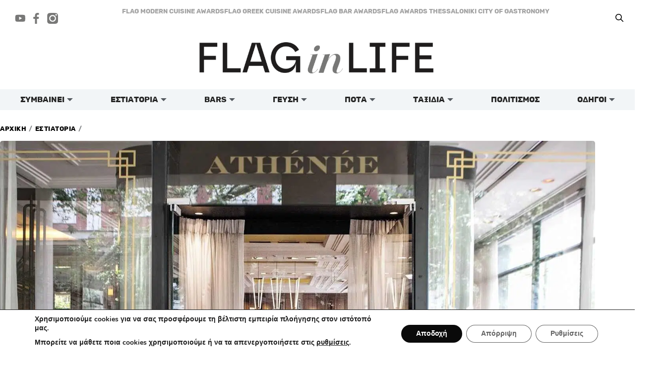

--- FILE ---
content_type: text/html; charset=UTF-8
request_url: https://flaginlife.gr/athenee-otan-i-istoria-synanta-tin-ypsili-aisthitiki/
body_size: 52886
content:
<!DOCTYPE html>
<html lang="el" prefix="og: https://ogp.me/ns#">
<head>
<meta charset="UTF-8">
<meta name="viewport" content="width=device-width, initial-scale=1">
	<link rel="profile" href="https://gmpg.org/xfn/11"> 
	<script data-cfasync="false" data-no-defer="1" data-no-minify="1" data-no-optimize="1">var ewww_webp_supported=!1;function check_webp_feature(A,e){var w;e=void 0!==e?e:function(){},ewww_webp_supported?e(ewww_webp_supported):((w=new Image).onload=function(){ewww_webp_supported=0<w.width&&0<w.height,e&&e(ewww_webp_supported)},w.onerror=function(){e&&e(!1)},w.src="data:image/webp;base64,"+{alpha:"UklGRkoAAABXRUJQVlA4WAoAAAAQAAAAAAAAAAAAQUxQSAwAAAARBxAR/Q9ERP8DAABWUDggGAAAABQBAJ0BKgEAAQAAAP4AAA3AAP7mtQAAAA=="}[A])}check_webp_feature("alpha");</script><script data-cfasync="false" data-no-defer="1" data-no-minify="1" data-no-optimize="1">var Arrive=function(c,w){"use strict";if(c.MutationObserver&&"undefined"!=typeof HTMLElement){var r,a=0,u=(r=HTMLElement.prototype.matches||HTMLElement.prototype.webkitMatchesSelector||HTMLElement.prototype.mozMatchesSelector||HTMLElement.prototype.msMatchesSelector,{matchesSelector:function(e,t){return e instanceof HTMLElement&&r.call(e,t)},addMethod:function(e,t,r){var a=e[t];e[t]=function(){return r.length==arguments.length?r.apply(this,arguments):"function"==typeof a?a.apply(this,arguments):void 0}},callCallbacks:function(e,t){t&&t.options.onceOnly&&1==t.firedElems.length&&(e=[e[0]]);for(var r,a=0;r=e[a];a++)r&&r.callback&&r.callback.call(r.elem,r.elem);t&&t.options.onceOnly&&1==t.firedElems.length&&t.me.unbindEventWithSelectorAndCallback.call(t.target,t.selector,t.callback)},checkChildNodesRecursively:function(e,t,r,a){for(var i,n=0;i=e[n];n++)r(i,t,a)&&a.push({callback:t.callback,elem:i}),0<i.childNodes.length&&u.checkChildNodesRecursively(i.childNodes,t,r,a)},mergeArrays:function(e,t){var r,a={};for(r in e)e.hasOwnProperty(r)&&(a[r]=e[r]);for(r in t)t.hasOwnProperty(r)&&(a[r]=t[r]);return a},toElementsArray:function(e){return e=void 0!==e&&("number"!=typeof e.length||e===c)?[e]:e}}),e=(l.prototype.addEvent=function(e,t,r,a){a={target:e,selector:t,options:r,callback:a,firedElems:[]};return this._beforeAdding&&this._beforeAdding(a),this._eventsBucket.push(a),a},l.prototype.removeEvent=function(e){for(var t,r=this._eventsBucket.length-1;t=this._eventsBucket[r];r--)e(t)&&(this._beforeRemoving&&this._beforeRemoving(t),(t=this._eventsBucket.splice(r,1))&&t.length&&(t[0].callback=null))},l.prototype.beforeAdding=function(e){this._beforeAdding=e},l.prototype.beforeRemoving=function(e){this._beforeRemoving=e},l),t=function(i,n){var o=new e,l=this,s={fireOnAttributesModification:!1};return o.beforeAdding(function(t){var e=t.target;e!==c.document&&e!==c||(e=document.getElementsByTagName("html")[0]);var r=new MutationObserver(function(e){n.call(this,e,t)}),a=i(t.options);r.observe(e,a),t.observer=r,t.me=l}),o.beforeRemoving(function(e){e.observer.disconnect()}),this.bindEvent=function(e,t,r){t=u.mergeArrays(s,t);for(var a=u.toElementsArray(this),i=0;i<a.length;i++)o.addEvent(a[i],e,t,r)},this.unbindEvent=function(){var r=u.toElementsArray(this);o.removeEvent(function(e){for(var t=0;t<r.length;t++)if(this===w||e.target===r[t])return!0;return!1})},this.unbindEventWithSelectorOrCallback=function(r){var a=u.toElementsArray(this),i=r,e="function"==typeof r?function(e){for(var t=0;t<a.length;t++)if((this===w||e.target===a[t])&&e.callback===i)return!0;return!1}:function(e){for(var t=0;t<a.length;t++)if((this===w||e.target===a[t])&&e.selector===r)return!0;return!1};o.removeEvent(e)},this.unbindEventWithSelectorAndCallback=function(r,a){var i=u.toElementsArray(this);o.removeEvent(function(e){for(var t=0;t<i.length;t++)if((this===w||e.target===i[t])&&e.selector===r&&e.callback===a)return!0;return!1})},this},i=new function(){var s={fireOnAttributesModification:!1,onceOnly:!1,existing:!1};function n(e,t,r){return!(!u.matchesSelector(e,t.selector)||(e._id===w&&(e._id=a++),-1!=t.firedElems.indexOf(e._id)))&&(t.firedElems.push(e._id),!0)}var c=(i=new t(function(e){var t={attributes:!1,childList:!0,subtree:!0};return e.fireOnAttributesModification&&(t.attributes=!0),t},function(e,i){e.forEach(function(e){var t=e.addedNodes,r=e.target,a=[];null!==t&&0<t.length?u.checkChildNodesRecursively(t,i,n,a):"attributes"===e.type&&n(r,i)&&a.push({callback:i.callback,elem:r}),u.callCallbacks(a,i)})})).bindEvent;return i.bindEvent=function(e,t,r){t=void 0===r?(r=t,s):u.mergeArrays(s,t);var a=u.toElementsArray(this);if(t.existing){for(var i=[],n=0;n<a.length;n++)for(var o=a[n].querySelectorAll(e),l=0;l<o.length;l++)i.push({callback:r,elem:o[l]});if(t.onceOnly&&i.length)return r.call(i[0].elem,i[0].elem);setTimeout(u.callCallbacks,1,i)}c.call(this,e,t,r)},i},o=new function(){var a={};function i(e,t){return u.matchesSelector(e,t.selector)}var n=(o=new t(function(){return{childList:!0,subtree:!0}},function(e,r){e.forEach(function(e){var t=e.removedNodes,e=[];null!==t&&0<t.length&&u.checkChildNodesRecursively(t,r,i,e),u.callCallbacks(e,r)})})).bindEvent;return o.bindEvent=function(e,t,r){t=void 0===r?(r=t,a):u.mergeArrays(a,t),n.call(this,e,t,r)},o};d(HTMLElement.prototype),d(NodeList.prototype),d(HTMLCollection.prototype),d(HTMLDocument.prototype),d(Window.prototype);var n={};return s(i,n,"unbindAllArrive"),s(o,n,"unbindAllLeave"),n}function l(){this._eventsBucket=[],this._beforeAdding=null,this._beforeRemoving=null}function s(e,t,r){u.addMethod(t,r,e.unbindEvent),u.addMethod(t,r,e.unbindEventWithSelectorOrCallback),u.addMethod(t,r,e.unbindEventWithSelectorAndCallback)}function d(e){e.arrive=i.bindEvent,s(i,e,"unbindArrive"),e.leave=o.bindEvent,s(o,e,"unbindLeave")}}(window,void 0),ewww_webp_supported=!1;function check_webp_feature(e,t){var r;ewww_webp_supported?t(ewww_webp_supported):((r=new Image).onload=function(){ewww_webp_supported=0<r.width&&0<r.height,t(ewww_webp_supported)},r.onerror=function(){t(!1)},r.src="data:image/webp;base64,"+{alpha:"UklGRkoAAABXRUJQVlA4WAoAAAAQAAAAAAAAAAAAQUxQSAwAAAARBxAR/Q9ERP8DAABWUDggGAAAABQBAJ0BKgEAAQAAAP4AAA3AAP7mtQAAAA==",animation:"UklGRlIAAABXRUJQVlA4WAoAAAASAAAAAAAAAAAAQU5JTQYAAAD/////AABBTk1GJgAAAAAAAAAAAAAAAAAAAGQAAABWUDhMDQAAAC8AAAAQBxAREYiI/gcA"}[e])}function ewwwLoadImages(e){if(e){for(var t=document.querySelectorAll(".batch-image img, .image-wrapper a, .ngg-pro-masonry-item a, .ngg-galleria-offscreen-seo-wrapper a"),r=0,a=t.length;r<a;r++)ewwwAttr(t[r],"data-src",t[r].getAttribute("data-webp")),ewwwAttr(t[r],"data-thumbnail",t[r].getAttribute("data-webp-thumbnail"));for(var i=document.querySelectorAll("div.woocommerce-product-gallery__image"),r=0,a=i.length;r<a;r++)ewwwAttr(i[r],"data-thumb",i[r].getAttribute("data-webp-thumb"))}for(var n=document.querySelectorAll("video"),r=0,a=n.length;r<a;r++)ewwwAttr(n[r],"poster",e?n[r].getAttribute("data-poster-webp"):n[r].getAttribute("data-poster-image"));for(var o,l=document.querySelectorAll("img.ewww_webp_lazy_load"),r=0,a=l.length;r<a;r++)e&&(ewwwAttr(l[r],"data-lazy-srcset",l[r].getAttribute("data-lazy-srcset-webp")),ewwwAttr(l[r],"data-srcset",l[r].getAttribute("data-srcset-webp")),ewwwAttr(l[r],"data-lazy-src",l[r].getAttribute("data-lazy-src-webp")),ewwwAttr(l[r],"data-src",l[r].getAttribute("data-src-webp")),ewwwAttr(l[r],"data-orig-file",l[r].getAttribute("data-webp-orig-file")),ewwwAttr(l[r],"data-medium-file",l[r].getAttribute("data-webp-medium-file")),ewwwAttr(l[r],"data-large-file",l[r].getAttribute("data-webp-large-file")),null!=(o=l[r].getAttribute("srcset"))&&!1!==o&&o.includes("R0lGOD")&&ewwwAttr(l[r],"src",l[r].getAttribute("data-lazy-src-webp"))),l[r].className=l[r].className.replace(/\bewww_webp_lazy_load\b/,"");for(var s=document.querySelectorAll(".ewww_webp"),r=0,a=s.length;r<a;r++)e?(ewwwAttr(s[r],"srcset",s[r].getAttribute("data-srcset-webp")),ewwwAttr(s[r],"src",s[r].getAttribute("data-src-webp")),ewwwAttr(s[r],"data-orig-file",s[r].getAttribute("data-webp-orig-file")),ewwwAttr(s[r],"data-medium-file",s[r].getAttribute("data-webp-medium-file")),ewwwAttr(s[r],"data-large-file",s[r].getAttribute("data-webp-large-file")),ewwwAttr(s[r],"data-large_image",s[r].getAttribute("data-webp-large_image")),ewwwAttr(s[r],"data-src",s[r].getAttribute("data-webp-src"))):(ewwwAttr(s[r],"srcset",s[r].getAttribute("data-srcset-img")),ewwwAttr(s[r],"src",s[r].getAttribute("data-src-img"))),s[r].className=s[r].className.replace(/\bewww_webp\b/,"ewww_webp_loaded");window.jQuery&&jQuery.fn.isotope&&jQuery.fn.imagesLoaded&&(jQuery(".fusion-posts-container-infinite").imagesLoaded(function(){jQuery(".fusion-posts-container-infinite").hasClass("isotope")&&jQuery(".fusion-posts-container-infinite").isotope()}),jQuery(".fusion-portfolio:not(.fusion-recent-works) .fusion-portfolio-wrapper").imagesLoaded(function(){jQuery(".fusion-portfolio:not(.fusion-recent-works) .fusion-portfolio-wrapper").isotope()}))}function ewwwWebPInit(e){ewwwLoadImages(e),ewwwNggLoadGalleries(e),document.arrive(".ewww_webp",function(){ewwwLoadImages(e)}),document.arrive(".ewww_webp_lazy_load",function(){ewwwLoadImages(e)}),document.arrive("videos",function(){ewwwLoadImages(e)}),"loading"==document.readyState?document.addEventListener("DOMContentLoaded",ewwwJSONParserInit):("undefined"!=typeof galleries&&ewwwNggParseGalleries(e),ewwwWooParseVariations(e))}function ewwwAttr(e,t,r){null!=r&&!1!==r&&e.setAttribute(t,r)}function ewwwJSONParserInit(){"undefined"!=typeof galleries&&check_webp_feature("alpha",ewwwNggParseGalleries),check_webp_feature("alpha",ewwwWooParseVariations)}function ewwwWooParseVariations(e){if(e)for(var t=document.querySelectorAll("form.variations_form"),r=0,a=t.length;r<a;r++){var i=t[r].getAttribute("data-product_variations"),n=!1;try{for(var o in i=JSON.parse(i))void 0!==i[o]&&void 0!==i[o].image&&(void 0!==i[o].image.src_webp&&(i[o].image.src=i[o].image.src_webp,n=!0),void 0!==i[o].image.srcset_webp&&(i[o].image.srcset=i[o].image.srcset_webp,n=!0),void 0!==i[o].image.full_src_webp&&(i[o].image.full_src=i[o].image.full_src_webp,n=!0),void 0!==i[o].image.gallery_thumbnail_src_webp&&(i[o].image.gallery_thumbnail_src=i[o].image.gallery_thumbnail_src_webp,n=!0),void 0!==i[o].image.thumb_src_webp&&(i[o].image.thumb_src=i[o].image.thumb_src_webp,n=!0));n&&ewwwAttr(t[r],"data-product_variations",JSON.stringify(i))}catch(e){}}}function ewwwNggParseGalleries(e){if(e)for(var t in galleries){var r=galleries[t];galleries[t].images_list=ewwwNggParseImageList(r.images_list)}}function ewwwNggLoadGalleries(e){e&&document.addEventListener("ngg.galleria.themeadded",function(e,t){window.ngg_galleria._create_backup=window.ngg_galleria.create,window.ngg_galleria.create=function(e,t){var r=$(e).data("id");return galleries["gallery_"+r].images_list=ewwwNggParseImageList(galleries["gallery_"+r].images_list),window.ngg_galleria._create_backup(e,t)}})}function ewwwNggParseImageList(e){for(var t in e){var r=e[t];if(void 0!==r["image-webp"]&&(e[t].image=r["image-webp"],delete e[t]["image-webp"]),void 0!==r["thumb-webp"]&&(e[t].thumb=r["thumb-webp"],delete e[t]["thumb-webp"]),void 0!==r.full_image_webp&&(e[t].full_image=r.full_image_webp,delete e[t].full_image_webp),void 0!==r.srcsets)for(var a in r.srcsets)nggSrcset=r.srcsets[a],void 0!==r.srcsets[a+"-webp"]&&(e[t].srcsets[a]=r.srcsets[a+"-webp"],delete e[t].srcsets[a+"-webp"]);if(void 0!==r.full_srcsets)for(var i in r.full_srcsets)nggFSrcset=r.full_srcsets[i],void 0!==r.full_srcsets[i+"-webp"]&&(e[t].full_srcsets[i]=r.full_srcsets[i+"-webp"],delete e[t].full_srcsets[i+"-webp"])}return e}check_webp_feature("alpha",ewwwWebPInit);</script><!-- Google tag (gtag.js) consent mode dataLayer added by Site Kit -->
<script id="google_gtagjs-js-consent-mode-data-layer">
window.dataLayer = window.dataLayer || [];function gtag(){dataLayer.push(arguments);}
gtag('consent', 'default', {"ad_personalization":"denied","ad_storage":"denied","ad_user_data":"denied","analytics_storage":"denied","functionality_storage":"denied","security_storage":"denied","personalization_storage":"denied","region":["AT","BE","BG","CH","CY","CZ","DE","DK","EE","ES","FI","FR","GB","GR","HR","HU","IE","IS","IT","LI","LT","LU","LV","MT","NL","NO","PL","PT","RO","SE","SI","SK"],"wait_for_update":500});
window._googlesitekitConsentCategoryMap = {"statistics":["analytics_storage"],"marketing":["ad_storage","ad_user_data","ad_personalization"],"functional":["functionality_storage","security_storage"],"preferences":["personalization_storage"]};
window._googlesitekitConsents = {"ad_personalization":"denied","ad_storage":"denied","ad_user_data":"denied","analytics_storage":"denied","functionality_storage":"denied","security_storage":"denied","personalization_storage":"denied","region":["AT","BE","BG","CH","CY","CZ","DE","DK","EE","ES","FI","FR","GB","GR","HR","HU","IE","IS","IT","LI","LT","LU","LV","MT","NL","NO","PL","PT","RO","SE","SI","SK"],"wait_for_update":500};
</script>
<!-- End Google tag (gtag.js) consent mode dataLayer added by Site Kit -->

<!-- Search Engine Optimization by Rank Math - https://rankmath.com/ -->
<title>Athénée, όταν η ιστορία συναντά την υψηλή αισθητική - FlagInLife</title>
<meta name="description" content="Ας γίνουμε όμως πιο συγκεκριμένοι. Στο κέντρο της Αθήνας, στη συμβολή των οδών Πανεπιστημίου και Βουκουρεστίου, στέκει αγέρωχο το περιώνυμο «Athénée»."/>
<meta name="robots" content="follow, index, max-snippet:-1, max-video-preview:-1, max-image-preview:large"/>
<link rel="canonical" href="https://flaginlife.gr/athenee-otan-i-istoria-synanta-tin-ypsili-aisthitiki/" />
<meta property="og:locale" content="el_GR" />
<meta property="og:type" content="article" />
<meta property="og:title" content="Athénée, όταν η ιστορία συναντά την υψηλή αισθητική - FlagInLife" />
<meta property="og:description" content="Ας γίνουμε όμως πιο συγκεκριμένοι. Στο κέντρο της Αθήνας, στη συμβολή των οδών Πανεπιστημίου και Βουκουρεστίου, στέκει αγέρωχο το περιώνυμο «Athénée»." />
<meta property="og:url" content="https://flaginlife.gr/athenee-otan-i-istoria-synanta-tin-ypsili-aisthitiki/" />
<meta property="og:site_name" content="flaginlife.gr" />
<meta property="article:publisher" content="https://www.facebook.com/Flaginlife" />
<meta property="article:tag" content="athens" />
<meta property="article:tag" content="bistrot" />
<meta property="article:tag" content="Zonars" />
<meta property="article:section" content="Εστιατόρια" />
<meta property="og:updated_time" content="2023-06-29T14:06:34+03:00" />
<meta property="og:image" content="https://flaginlife.gr/wp-content/uploads/2022/10/athenee1.jpg" />
<meta property="og:image:secure_url" content="https://flaginlife.gr/wp-content/uploads/2022/10/athenee1.jpg" />
<meta property="og:image:width" content="1920" />
<meta property="og:image:height" content="1000" />
<meta property="og:image:alt" content="athenee" />
<meta property="og:image:type" content="image/jpeg" />
<meta property="article:published_time" content="2022-10-04T09:58:58+03:00" />
<meta property="article:modified_time" content="2023-06-29T14:06:34+03:00" />
<meta name="twitter:card" content="summary_large_image" />
<meta name="twitter:title" content="Athénée, όταν η ιστορία συναντά την υψηλή αισθητική - FlagInLife" />
<meta name="twitter:description" content="Ας γίνουμε όμως πιο συγκεκριμένοι. Στο κέντρο της Αθήνας, στη συμβολή των οδών Πανεπιστημίου και Βουκουρεστίου, στέκει αγέρωχο το περιώνυμο «Athénée»." />
<meta name="twitter:image" content="https://flaginlife.gr/wp-content/uploads/2022/10/athenee1.jpg" />
<meta name="twitter:label1" content="Written by" />
<meta name="twitter:data1" content="Ισιδώρα Τσιγκουράκου" />
<meta name="twitter:label2" content="Time to read" />
<meta name="twitter:data2" content="2 minutes" />
<script type="application/ld+json" class="rank-math-schema">{"@context":"https://schema.org","@graph":[{"@type":["NewsMediaOrganization","Organization"],"@id":"https://flaginlife.gr/#organization","name":"flaginlife.gr","url":"https://flaginlife.gr","sameAs":["https://www.facebook.com/Flaginlife"],"email":"info@flaginlife.gr","logo":{"@type":"ImageObject","@id":"https://flaginlife.gr/#logo","url":"https://flaginlife.gr/wp-content/uploads/2022/04/logos-n-01.png","contentUrl":"https://flaginlife.gr/wp-content/uploads/2022/04/logos-n-01.png","caption":"flaginlife.gr","inLanguage":"el","width":"2481","height":"588"},"description":"\u03a4\u03bf flaginlife.gr \u03b5\u03af\u03bd\u03b1\u03b9 \u03ad\u03bd\u03b1 \u03b5\u03bb\u03bb\u03b7\u03bd\u03b9\u03ba\u03cc lifestyle &amp; \u03b3\u03b1\u03c3\u03c4\u03c1\u03bf\u03bd\u03bf\u03bc\u03b9\u03ba\u03cc site \u03c0\u03bf\u03c5 \u03b5\u03c3\u03c4\u03b9\u03ac\u03b6\u03b5\u03b9 \u03c3\u03c4\u03b7\u03bd \u03c0\u03bf\u03b9\u03bf\u03c4\u03b9\u03ba\u03ae \u03b6\u03c9\u03ae, \u03c4\u03b7\u03bd \u03ba\u03bf\u03c5\u03b6\u03af\u03bd\u03b1, \u03c4\u03b1 \u03b5\u03c3\u03c4\u03b9\u03b1\u03c4\u03cc\u03c1\u03b9\u03b1, \u03c4\u03b1 bar, \u03c4\u03b1 \u03c4\u03b1\u03be\u03af\u03b4\u03b9\u03b1, \u03c4\u03b1 \u03c0\u03bf\u03c4\u03ac \u03ba\u03b1\u03b9 \u03c4\u03bf\u03bd \u03c0\u03bf\u03bb\u03b9\u03c4\u03b9\u03c3\u03bc\u03cc. \n\n\u2728 \u0386\u03c1\u03b8\u03c1\u03b1 \u03ba\u03b1\u03b9 \u03b5\u03b9\u03b4\u03ae\u03c3\u03b5\u03b9\u03c2 \u03b3\u03b9\u03b1 \u03b5\u03c3\u03c4\u03b9\u03b1\u03c4\u03cc\u03c1\u03b9\u03b1, bar, trends \u03c3\u03c4\u03b7 \u03b3\u03b1\u03c3\u03c4\u03c1\u03bf\u03bd\u03bf\u03bc\u03af\u03b1 \u03ba\u03b1\u03b9 \u03c3\u03c4\u03bf\u03bd \u03c4\u03c1\u03cc\u03c0\u03bf \u03b6\u03c9\u03ae\u03c2. \n\ud83c\udf7d\ufe0f \u039a\u03c1\u03b9\u03c4\u03b9\u03ba\u03ad\u03c2, \u03c0\u03b1\u03c1\u03bf\u03c5\u03c3\u03b9\u03ac\u03c3\u03b5\u03b9\u03c2 \u03ba\u03b1\u03b9 \u03bf\u03b4\u03b7\u03b3\u03bf\u03cd\u03c2 \u03b3\u03b9\u03b1 \u03bc\u03ad\u03c1\u03b7 \u03c0\u03bf\u03c5 \u03b1\u03be\u03af\u03b6\u03b5\u03b9 \u03bd\u03b1 \u03b5\u03c0\u03b9\u03c3\u03ba\u03b5\u03c6\u03b8\u03b5\u03af\u03c2 \u2013 \u03b1\u03c0\u03cc fine dining \u03bc\u03ad\u03c7\u03c1\u03b9 street food. \n\ud83c\udfc6 \u0392\u03c1\u03b1\u03b2\u03b5\u03af\u03b1 \u03ba\u03b1\u03b9 \u03b8\u03b5\u03c3\u03bc\u03bf\u03cd\u03c2 (\u03cc\u03c0\u03c9\u03c2 \u03c4\u03b1 FLAG Awards \u03b3\u03b9\u03b1 \u03ba\u03bf\u03c5\u03b6\u03af\u03bd\u03b1 \u03ba\u03b1\u03b9 bar). \n\ud83c\udfd6\ufe0f \u03a4\u03b1\u03be\u03b9\u03b4\u03b9\u03c9\u03c4\u03b9\u03ba\u03ad\u03c2 \u03b9\u03b4\u03ad\u03b5\u03c2 \u03ba\u03b1\u03b9 \u03be\u03b5\u03bd\u03bf\u03b4\u03bf\u03c7\u03b5\u03af\u03b1, \u03ba\u03b1\u03b8\u03ce\u03c2 \u03ba\u03b1\u03b9 \u03c0\u03c1\u03bf\u03c4\u03ac\u03c3\u03b5\u03b9\u03c2 \u03b3\u03b9\u03b1 \u03b5\u03bc\u03c0\u03b5\u03b9\u03c1\u03af\u03b5\u03c2.\n"},{"@type":"WebSite","@id":"https://flaginlife.gr/#website","url":"https://flaginlife.gr","name":"flaginlife.gr","alternateName":"FLAG in LIFE","publisher":{"@id":"https://flaginlife.gr/#organization"},"inLanguage":"el"},{"@type":"ImageObject","@id":"https://flaginlife.gr/wp-content/uploads/2022/10/athenee1.jpg","url":"https://flaginlife.gr/wp-content/uploads/2022/10/athenee1.jpg","width":"1920","height":"1000","caption":"athenee","inLanguage":"el"},{"@type":"BreadcrumbList","@id":"https://flaginlife.gr/athenee-otan-i-istoria-synanta-tin-ypsili-aisthitiki/#breadcrumb","itemListElement":[{"@type":"ListItem","position":"1","item":{"@id":"https://flaginlife.gr","name":"\u0391\u03c1\u03c7\u03b9\u03ba\u03ae"}},{"@type":"ListItem","position":"2","item":{"@id":"https://flaginlife.gr/athenee-otan-i-istoria-synanta-tin-ypsili-aisthitiki/","name":"Ath\u00e9n\u00e9e, \u03cc\u03c4\u03b1\u03bd \u03b7 \u03b9\u03c3\u03c4\u03bf\u03c1\u03af\u03b1 \u03c3\u03c5\u03bd\u03b1\u03bd\u03c4\u03ac \u03c4\u03b7\u03bd \u03c5\u03c8\u03b7\u03bb\u03ae \u03b1\u03b9\u03c3\u03b8\u03b7\u03c4\u03b9\u03ba\u03ae"}}]},{"@type":"WebPage","@id":"https://flaginlife.gr/athenee-otan-i-istoria-synanta-tin-ypsili-aisthitiki/#webpage","url":"https://flaginlife.gr/athenee-otan-i-istoria-synanta-tin-ypsili-aisthitiki/","name":"Ath\u00e9n\u00e9e, \u03cc\u03c4\u03b1\u03bd \u03b7 \u03b9\u03c3\u03c4\u03bf\u03c1\u03af\u03b1 \u03c3\u03c5\u03bd\u03b1\u03bd\u03c4\u03ac \u03c4\u03b7\u03bd \u03c5\u03c8\u03b7\u03bb\u03ae \u03b1\u03b9\u03c3\u03b8\u03b7\u03c4\u03b9\u03ba\u03ae - FlagInLife","datePublished":"2022-10-04T09:58:58+03:00","dateModified":"2023-06-29T14:06:34+03:00","isPartOf":{"@id":"https://flaginlife.gr/#website"},"primaryImageOfPage":{"@id":"https://flaginlife.gr/wp-content/uploads/2022/10/athenee1.jpg"},"inLanguage":"el","breadcrumb":{"@id":"https://flaginlife.gr/athenee-otan-i-istoria-synanta-tin-ypsili-aisthitiki/#breadcrumb"}},{"@type":"Person","@id":"https://flaginlife.gr/author/isidorat/","name":"\u0399\u03c3\u03b9\u03b4\u03ce\u03c1\u03b1 \u03a4\u03c3\u03b9\u03b3\u03ba\u03bf\u03c5\u03c1\u03ac\u03ba\u03bf\u03c5","url":"https://flaginlife.gr/author/isidorat/","image":{"@type":"ImageObject","@id":"https://secure.gravatar.com/avatar/770561573e9fea453b70a3f9cedfd541598d8eb7d1de39414d9a0d18e7ecf640?s=96&amp;d=mm&amp;r=g","url":"https://secure.gravatar.com/avatar/770561573e9fea453b70a3f9cedfd541598d8eb7d1de39414d9a0d18e7ecf640?s=96&amp;d=mm&amp;r=g","caption":"\u0399\u03c3\u03b9\u03b4\u03ce\u03c1\u03b1 \u03a4\u03c3\u03b9\u03b3\u03ba\u03bf\u03c5\u03c1\u03ac\u03ba\u03bf\u03c5","inLanguage":"el"},"worksFor":{"@id":"https://flaginlife.gr/#organization"}},{"@type":"Article","headline":"Ath\u00e9n\u00e9e, \u03cc\u03c4\u03b1\u03bd \u03b7 \u03b9\u03c3\u03c4\u03bf\u03c1\u03af\u03b1 \u03c3\u03c5\u03bd\u03b1\u03bd\u03c4\u03ac \u03c4\u03b7\u03bd \u03c5\u03c8\u03b7\u03bb\u03ae \u03b1\u03b9\u03c3\u03b8\u03b7\u03c4\u03b9\u03ba\u03ae - FlagInLife","datePublished":"2022-10-04T09:58:58+03:00","dateModified":"2023-06-29T14:06:34+03:00","author":{"@id":"https://flaginlife.gr/author/isidorat/","name":"\u0399\u03c3\u03b9\u03b4\u03ce\u03c1\u03b1 \u03a4\u03c3\u03b9\u03b3\u03ba\u03bf\u03c5\u03c1\u03ac\u03ba\u03bf\u03c5"},"publisher":{"@id":"https://flaginlife.gr/#organization"},"description":"\u0391\u03c2 \u03b3\u03af\u03bd\u03bf\u03c5\u03bc\u03b5 \u03cc\u03bc\u03c9\u03c2 \u03c0\u03b9\u03bf \u03c3\u03c5\u03b3\u03ba\u03b5\u03ba\u03c1\u03b9\u03bc\u03ad\u03bd\u03bf\u03b9. \u03a3\u03c4\u03bf \u03ba\u03ad\u03bd\u03c4\u03c1\u03bf \u03c4\u03b7\u03c2 \u0391\u03b8\u03ae\u03bd\u03b1\u03c2, \u03c3\u03c4\u03b7 \u03c3\u03c5\u03bc\u03b2\u03bf\u03bb\u03ae \u03c4\u03c9\u03bd \u03bf\u03b4\u03ce\u03bd \u03a0\u03b1\u03bd\u03b5\u03c0\u03b9\u03c3\u03c4\u03b7\u03bc\u03af\u03bf\u03c5 \u03ba\u03b1\u03b9 \u0392\u03bf\u03c5\u03ba\u03bf\u03c5\u03c1\u03b5\u03c3\u03c4\u03af\u03bf\u03c5, \u03c3\u03c4\u03ad\u03ba\u03b5\u03b9 \u03b1\u03b3\u03ad\u03c1\u03c9\u03c7\u03bf \u03c4\u03bf \u03c0\u03b5\u03c1\u03b9\u03ce\u03bd\u03c5\u03bc\u03bf \u00abAth\u00e9n\u00e9e\u00bb.","name":"Ath\u00e9n\u00e9e, \u03cc\u03c4\u03b1\u03bd \u03b7 \u03b9\u03c3\u03c4\u03bf\u03c1\u03af\u03b1 \u03c3\u03c5\u03bd\u03b1\u03bd\u03c4\u03ac \u03c4\u03b7\u03bd \u03c5\u03c8\u03b7\u03bb\u03ae \u03b1\u03b9\u03c3\u03b8\u03b7\u03c4\u03b9\u03ba\u03ae - FlagInLife","@id":"https://flaginlife.gr/athenee-otan-i-istoria-synanta-tin-ypsili-aisthitiki/#richSnippet","isPartOf":{"@id":"https://flaginlife.gr/athenee-otan-i-istoria-synanta-tin-ypsili-aisthitiki/#webpage"},"image":{"@id":"https://flaginlife.gr/wp-content/uploads/2022/10/athenee1.jpg"},"inLanguage":"el","mainEntityOfPage":{"@id":"https://flaginlife.gr/athenee-otan-i-istoria-synanta-tin-ypsili-aisthitiki/#webpage"}}]}</script>
<!-- /Rank Math WordPress SEO plugin -->

<link rel='dns-prefetch' href='//www.googletagmanager.com' />
<link rel='dns-prefetch' href='//fonts.googleapis.com' />
<link rel="alternate" type="application/rss+xml" title="Ροή RSS &raquo; FlagInLife" href="https://flaginlife.gr/feed/" />
<link rel="alternate" title="oEmbed (JSON)" type="application/json+oembed" href="https://flaginlife.gr/wp-json/oembed/1.0/embed?url=https%3A%2F%2Fflaginlife.gr%2Fathenee-otan-i-istoria-synanta-tin-ypsili-aisthitiki%2F" />
<link rel="alternate" title="oEmbed (XML)" type="text/xml+oembed" href="https://flaginlife.gr/wp-json/oembed/1.0/embed?url=https%3A%2F%2Fflaginlife.gr%2Fathenee-otan-i-istoria-synanta-tin-ypsili-aisthitiki%2F&#038;format=xml" />
<style id='wp-img-auto-sizes-contain-inline-css'>
img:is([sizes=auto i],[sizes^="auto," i]){contain-intrinsic-size:3000px 1500px}
/*# sourceURL=wp-img-auto-sizes-contain-inline-css */
</style>
<link rel='stylesheet' id='jet-menu-astra-css' href='https://flaginlife.gr/wp-content/plugins/jet-menu/integration/themes/astra/assets/css/style.css?ver=2.4.18' media='all' />
<link rel='stylesheet' id='astra-theme-css-css' href='https://flaginlife.gr/wp-content/themes/astra/assets/css/minified/main.min.css?ver=4.11.18' media='all' />
<style id='astra-theme-css-inline-css'>
.ast-no-sidebar .entry-content .alignfull {margin-left: calc( -50vw + 50%);margin-right: calc( -50vw + 50%);max-width: 100vw;width: 100vw;}.ast-no-sidebar .entry-content .alignwide {margin-left: calc(-41vw + 50%);margin-right: calc(-41vw + 50%);max-width: unset;width: unset;}.ast-no-sidebar .entry-content .alignfull .alignfull,.ast-no-sidebar .entry-content .alignfull .alignwide,.ast-no-sidebar .entry-content .alignwide .alignfull,.ast-no-sidebar .entry-content .alignwide .alignwide,.ast-no-sidebar .entry-content .wp-block-column .alignfull,.ast-no-sidebar .entry-content .wp-block-column .alignwide{width: 100%;margin-left: auto;margin-right: auto;}.wp-block-gallery,.blocks-gallery-grid {margin: 0;}.wp-block-separator {max-width: 100px;}.wp-block-separator.is-style-wide,.wp-block-separator.is-style-dots {max-width: none;}.entry-content .has-2-columns .wp-block-column:first-child {padding-right: 10px;}.entry-content .has-2-columns .wp-block-column:last-child {padding-left: 10px;}@media (max-width: 782px) {.entry-content .wp-block-columns .wp-block-column {flex-basis: 100%;}.entry-content .has-2-columns .wp-block-column:first-child {padding-right: 0;}.entry-content .has-2-columns .wp-block-column:last-child {padding-left: 0;}}body .entry-content .wp-block-latest-posts {margin-left: 0;}body .entry-content .wp-block-latest-posts li {list-style: none;}.ast-no-sidebar .ast-container .entry-content .wp-block-latest-posts {margin-left: 0;}.ast-header-break-point .entry-content .alignwide {margin-left: auto;margin-right: auto;}.entry-content .blocks-gallery-item img {margin-bottom: auto;}.wp-block-pullquote {border-top: 4px solid #555d66;border-bottom: 4px solid #555d66;color: #40464d;}:root{--ast-post-nav-space:0;--ast-container-default-xlg-padding:6.67em;--ast-container-default-lg-padding:5.67em;--ast-container-default-slg-padding:4.34em;--ast-container-default-md-padding:3.34em;--ast-container-default-sm-padding:6.67em;--ast-container-default-xs-padding:2.4em;--ast-container-default-xxs-padding:1.4em;--ast-code-block-background:#EEEEEE;--ast-comment-inputs-background:#FAFAFA;--ast-normal-container-width:1200px;--ast-narrow-container-width:750px;--ast-blog-title-font-weight:normal;--ast-blog-meta-weight:inherit;--ast-global-color-primary:var(--ast-global-color-5);--ast-global-color-secondary:var(--ast-global-color-4);--ast-global-color-alternate-background:var(--ast-global-color-7);--ast-global-color-subtle-background:var(--ast-global-color-6);--ast-bg-style-guide:var( --ast-global-color-secondary,--ast-global-color-5 );--ast-shadow-style-guide:0px 0px 4px 0 #00000057;--ast-global-dark-bg-style:#fff;--ast-global-dark-lfs:#fbfbfb;--ast-widget-bg-color:#fafafa;--ast-wc-container-head-bg-color:#fbfbfb;--ast-title-layout-bg:#eeeeee;--ast-search-border-color:#e7e7e7;--ast-lifter-hover-bg:#e6e6e6;--ast-gallery-block-color:#000;--srfm-color-input-label:var(--ast-global-color-2);}html{font-size:93.75%;}a,.page-title{color:#000000;}a:hover,a:focus{color:#000000;}body,button,input,select,textarea,.ast-button,.ast-custom-button{font-family:'Comfortaa',display;font-weight:300;font-size:15px;font-size:1rem;line-height:var(--ast-body-line-height,1.5em);}blockquote{color:var(--ast-global-color-8);}h1,h2,h3,h4,h5,h6,.entry-content :where(h1,h2,h3,h4,h5,h6),.site-title,.site-title a{font-family:'Anton',sans-serif;font-weight:normal;}.ast-site-identity .site-title a{color:var(--ast-global-color-2);}.site-title{font-size:35px;font-size:2.3333333333333rem;display:block;}.site-header .site-description{font-size:15px;font-size:1rem;display:none;}.entry-title{font-size:26px;font-size:1.7333333333333rem;}.archive .ast-article-post .ast-article-inner,.blog .ast-article-post .ast-article-inner,.archive .ast-article-post .ast-article-inner:hover,.blog .ast-article-post .ast-article-inner:hover{overflow:hidden;}h1,.entry-content :where(h1){font-size:40px;font-size:2.6666666666667rem;font-weight:600;font-family:'Anton',sans-serif;line-height:1.4em;}h2,.entry-content :where(h2){font-size:19px;font-size:1.2666666666667rem;font-weight:600;font-family:Velino;line-height:1.3em;}h3,.entry-content :where(h3){font-size:20px;font-size:1.3333333333333rem;font-weight:600;font-family:Velino;line-height:1.3em;}h4,.entry-content :where(h4){font-size:24px;font-size:1.6rem;line-height:1.2em;font-weight:600;font-family:Velino;}h5,.entry-content :where(h5){font-size:20px;font-size:1.3333333333333rem;line-height:1.2em;font-weight:600;font-family:Velino;}h6,.entry-content :where(h6){font-size:16px;font-size:1.0666666666667rem;line-height:1.25em;font-weight:600;font-family:Velino;}::selection{background-color:#040404;color:#ffffff;}body,h1,h2,h3,h4,h5,h6,.entry-title a,.entry-content :where(h1,h2,h3,h4,h5,h6){color:var(--ast-global-color-8);}.tagcloud a:hover,.tagcloud a:focus,.tagcloud a.current-item{color:#ffffff;border-color:#000000;background-color:#000000;}input:focus,input[type="text"]:focus,input[type="email"]:focus,input[type="url"]:focus,input[type="password"]:focus,input[type="reset"]:focus,input[type="search"]:focus,textarea:focus{border-color:#000000;}input[type="radio"]:checked,input[type=reset],input[type="checkbox"]:checked,input[type="checkbox"]:hover:checked,input[type="checkbox"]:focus:checked,input[type=range]::-webkit-slider-thumb{border-color:#000000;background-color:#000000;box-shadow:none;}.site-footer a:hover + .post-count,.site-footer a:focus + .post-count{background:#000000;border-color:#000000;}.single .nav-links .nav-previous,.single .nav-links .nav-next{color:#000000;}.entry-meta,.entry-meta *{line-height:1.45;color:#000000;}.entry-meta a:not(.ast-button):hover,.entry-meta a:not(.ast-button):hover *,.entry-meta a:not(.ast-button):focus,.entry-meta a:not(.ast-button):focus *,.page-links > .page-link,.page-links .page-link:hover,.post-navigation a:hover{color:#000000;}#cat option,.secondary .calendar_wrap thead a,.secondary .calendar_wrap thead a:visited{color:#000000;}.secondary .calendar_wrap #today,.ast-progress-val span{background:#000000;}.secondary a:hover + .post-count,.secondary a:focus + .post-count{background:#000000;border-color:#000000;}.calendar_wrap #today > a{color:#ffffff;}.page-links .page-link,.single .post-navigation a{color:#000000;}.ast-search-menu-icon .search-form button.search-submit{padding:0 4px;}.ast-search-menu-icon form.search-form{padding-right:0;}.ast-search-menu-icon.slide-search input.search-field{width:0;}.ast-header-search .ast-search-menu-icon.ast-dropdown-active .search-form,.ast-header-search .ast-search-menu-icon.ast-dropdown-active .search-field:focus{transition:all 0.2s;}.search-form input.search-field:focus{outline:none;}.ast-archive-title{color:var(--ast-global-color-2);}.widget-title,.widget .wp-block-heading{font-size:21px;font-size:1.4rem;color:var(--ast-global-color-2);}.single .ast-author-details .author-title{color:#000000;}.ast-search-menu-icon.slide-search a:focus-visible:focus-visible,.astra-search-icon:focus-visible,#close:focus-visible,a:focus-visible,.ast-menu-toggle:focus-visible,.site .skip-link:focus-visible,.wp-block-loginout input:focus-visible,.wp-block-search.wp-block-search__button-inside .wp-block-search__inside-wrapper,.ast-header-navigation-arrow:focus-visible,.ast-orders-table__row .ast-orders-table__cell:focus-visible,a#ast-apply-coupon:focus-visible,#ast-apply-coupon:focus-visible,#close:focus-visible,.button.search-submit:focus-visible,#search_submit:focus,.normal-search:focus-visible,.ast-header-account-wrap:focus-visible,.astra-cart-drawer-close:focus,.ast-single-variation:focus,.ast-button:focus{outline-style:dotted;outline-color:inherit;outline-width:thin;}input:focus,input[type="text"]:focus,input[type="email"]:focus,input[type="url"]:focus,input[type="password"]:focus,input[type="reset"]:focus,input[type="search"]:focus,input[type="number"]:focus,textarea:focus,.wp-block-search__input:focus,[data-section="section-header-mobile-trigger"] .ast-button-wrap .ast-mobile-menu-trigger-minimal:focus,.ast-mobile-popup-drawer.active .menu-toggle-close:focus,#ast-scroll-top:focus,#coupon_code:focus,#ast-coupon-code:focus{border-style:dotted;border-color:inherit;border-width:thin;}input{outline:none;}.ast-logo-title-inline .site-logo-img{padding-right:1em;}.site-logo-img img{ transition:all 0.2s linear;}body .ast-oembed-container *{position:absolute;top:0;width:100%;height:100%;left:0;}body .wp-block-embed-pocket-casts .ast-oembed-container *{position:unset;}.ast-single-post-featured-section + article {margin-top: 2em;}.site-content .ast-single-post-featured-section img {width: 100%;overflow: hidden;object-fit: cover;}.ast-separate-container .site-content .ast-single-post-featured-section + article {margin-top: -80px;z-index: 9;position: relative;border-radius: 4px;}@media (min-width: 922px) {.ast-no-sidebar .site-content .ast-article-image-container--wide {margin-left: -120px;margin-right: -120px;max-width: unset;width: unset;}.ast-left-sidebar .site-content .ast-article-image-container--wide,.ast-right-sidebar .site-content .ast-article-image-container--wide {margin-left: -10px;margin-right: -10px;}.site-content .ast-article-image-container--full {margin-left: calc( -50vw + 50%);margin-right: calc( -50vw + 50%);max-width: 100vw;width: 100vw;}.ast-left-sidebar .site-content .ast-article-image-container--full,.ast-right-sidebar .site-content .ast-article-image-container--full {margin-left: -10px;margin-right: -10px;max-width: inherit;width: auto;}}.site > .ast-single-related-posts-container {margin-top: 0;}@media (min-width: 922px) {.ast-desktop .ast-container--narrow {max-width: var(--ast-narrow-container-width);margin: 0 auto;}}.ast-page-builder-template .hentry {margin: 0;}.ast-page-builder-template .site-content > .ast-container {max-width: 100%;padding: 0;}.ast-page-builder-template .site .site-content #primary {padding: 0;margin: 0;}.ast-page-builder-template .no-results {text-align: center;margin: 4em auto;}.ast-page-builder-template .ast-pagination {padding: 2em;}.ast-page-builder-template .entry-header.ast-no-title.ast-no-thumbnail {margin-top: 0;}.ast-page-builder-template .entry-header.ast-header-without-markup {margin-top: 0;margin-bottom: 0;}.ast-page-builder-template .entry-header.ast-no-title.ast-no-meta {margin-bottom: 0;}.ast-page-builder-template.single .post-navigation {padding-bottom: 2em;}.ast-page-builder-template.single-post .site-content > .ast-container {max-width: 100%;}.ast-page-builder-template .entry-header {margin-top: 4em;margin-left: auto;margin-right: auto;padding-left: 20px;padding-right: 20px;}.single.ast-page-builder-template .entry-header {padding-left: 20px;padding-right: 20px;}.ast-page-builder-template .ast-archive-description {margin: 4em auto 0;padding-left: 20px;padding-right: 20px;}@media (max-width:921.9px){#ast-desktop-header{display:none;}}@media (min-width:922px){#ast-mobile-header{display:none;}}@media( max-width: 420px ) {.single .nav-links .nav-previous,.single .nav-links .nav-next {width: 100%;text-align: center;}}.wp-block-buttons.aligncenter{justify-content:center;}@media (max-width:921px){.ast-theme-transparent-header #primary,.ast-theme-transparent-header #secondary{padding:0;}}@media (max-width:921px){.ast-plain-container.ast-no-sidebar #primary{padding:0;}}.ast-plain-container.ast-no-sidebar #primary{margin-top:0;margin-bottom:0;}@media (min-width:1200px){.wp-block-group .has-background{padding:20px;}}@media (min-width:1200px){.ast-page-builder-template.ast-no-sidebar .entry-content .wp-block-cover.alignwide,.ast-page-builder-template.ast-no-sidebar .entry-content .wp-block-cover.alignfull{padding-right:0;padding-left:0;}}@media (min-width:1200px){.wp-block-cover-image.alignwide .wp-block-cover__inner-container,.wp-block-cover.alignwide .wp-block-cover__inner-container,.wp-block-cover-image.alignfull .wp-block-cover__inner-container,.wp-block-cover.alignfull .wp-block-cover__inner-container{width:100%;}}.wp-block-columns{margin-bottom:unset;}.wp-block-image.size-full{margin:2rem 0;}.wp-block-separator.has-background{padding:0;}.wp-block-gallery{margin-bottom:1.6em;}.wp-block-group{padding-top:4em;padding-bottom:4em;}.wp-block-group__inner-container .wp-block-columns:last-child,.wp-block-group__inner-container :last-child,.wp-block-table table{margin-bottom:0;}.blocks-gallery-grid{width:100%;}.wp-block-navigation-link__content{padding:5px 0;}.wp-block-group .wp-block-group .has-text-align-center,.wp-block-group .wp-block-column .has-text-align-center{max-width:100%;}.has-text-align-center{margin:0 auto;}@media (max-width:1200px){.wp-block-group{padding:3em;}.wp-block-group .wp-block-group{padding:1.5em;}.wp-block-columns,.wp-block-column{margin:1rem 0;}}@media (min-width:921px){.wp-block-columns .wp-block-group{padding:2em;}}@media (max-width:544px){.wp-block-cover-image .wp-block-cover__inner-container,.wp-block-cover .wp-block-cover__inner-container{width:unset;}.wp-block-cover,.wp-block-cover-image{padding:2em 0;}.wp-block-group,.wp-block-cover{padding:2em;}.wp-block-media-text__media img,.wp-block-media-text__media video{width:unset;max-width:100%;}.wp-block-media-text.has-background .wp-block-media-text__content{padding:1em;}}.wp-block-image.aligncenter{margin-left:auto;margin-right:auto;}.wp-block-table.aligncenter{margin-left:auto;margin-right:auto;}@media (min-width:544px){.entry-content .wp-block-media-text.has-media-on-the-right .wp-block-media-text__content{padding:0 8% 0 0;}.entry-content .wp-block-media-text .wp-block-media-text__content{padding:0 0 0 8%;}.ast-plain-container .site-content .entry-content .has-custom-content-position.is-position-bottom-left > *,.ast-plain-container .site-content .entry-content .has-custom-content-position.is-position-bottom-right > *,.ast-plain-container .site-content .entry-content .has-custom-content-position.is-position-top-left > *,.ast-plain-container .site-content .entry-content .has-custom-content-position.is-position-top-right > *,.ast-plain-container .site-content .entry-content .has-custom-content-position.is-position-center-right > *,.ast-plain-container .site-content .entry-content .has-custom-content-position.is-position-center-left > *{margin:0;}}@media (max-width:544px){.entry-content .wp-block-media-text .wp-block-media-text__content{padding:8% 0;}.wp-block-media-text .wp-block-media-text__media img{width:auto;max-width:100%;}}.wp-block-button.is-style-outline .wp-block-button__link{border-color:#040404;}div.wp-block-button.is-style-outline > .wp-block-button__link:not(.has-text-color),div.wp-block-button.wp-block-button__link.is-style-outline:not(.has-text-color){color:#040404;}.wp-block-button.is-style-outline .wp-block-button__link:hover,.wp-block-buttons .wp-block-button.is-style-outline .wp-block-button__link:focus,.wp-block-buttons .wp-block-button.is-style-outline > .wp-block-button__link:not(.has-text-color):hover,.wp-block-buttons .wp-block-button.wp-block-button__link.is-style-outline:not(.has-text-color):hover{color:#ffffff;background-color:#000000;border-color:#000000;}.post-page-numbers.current .page-link,.ast-pagination .page-numbers.current{color:#ffffff;border-color:#040404;background-color:#040404;}@media (min-width:544px){.entry-content > .alignleft{margin-right:20px;}.entry-content > .alignright{margin-left:20px;}}.wp-block-button.is-style-outline .wp-block-button__link.wp-element-button,.ast-outline-button{border-color:#040404;font-family:inherit;font-weight:inherit;line-height:1em;}.wp-block-buttons .wp-block-button.is-style-outline > .wp-block-button__link:not(.has-text-color),.wp-block-buttons .wp-block-button.wp-block-button__link.is-style-outline:not(.has-text-color),.ast-outline-button{color:#040404;}.wp-block-button.is-style-outline .wp-block-button__link:hover,.wp-block-buttons .wp-block-button.is-style-outline .wp-block-button__link:focus,.wp-block-buttons .wp-block-button.is-style-outline > .wp-block-button__link:not(.has-text-color):hover,.wp-block-buttons .wp-block-button.wp-block-button__link.is-style-outline:not(.has-text-color):hover,.ast-outline-button:hover,.ast-outline-button:focus,.wp-block-uagb-buttons-child .uagb-buttons-repeater.ast-outline-button:hover,.wp-block-uagb-buttons-child .uagb-buttons-repeater.ast-outline-button:focus{color:#ffffff;background-color:#000000;border-color:#000000;}.wp-block-button .wp-block-button__link.wp-element-button.is-style-outline:not(.has-background),.wp-block-button.is-style-outline>.wp-block-button__link.wp-element-button:not(.has-background),.ast-outline-button{background-color:transparent;}.entry-content[data-ast-blocks-layout] > figure{margin-bottom:1em;}.elementor-widget-container .elementor-loop-container .e-loop-item[data-elementor-type="loop-item"]{width:100%;}@media (max-width:921px){.ast-left-sidebar #content > .ast-container{display:flex;flex-direction:column-reverse;width:100%;}.ast-separate-container .ast-article-post,.ast-separate-container .ast-article-single{padding:1.5em 2.14em;}.ast-author-box img.avatar{margin:20px 0 0 0;}}@media (min-width:922px){.ast-separate-container.ast-right-sidebar #primary,.ast-separate-container.ast-left-sidebar #primary{border:0;}.search-no-results.ast-separate-container #primary{margin-bottom:4em;}}.elementor-widget-button .elementor-button{border-style:solid;text-decoration:none;border-top-width:0;border-right-width:0;border-left-width:0;border-bottom-width:0;}body .elementor-button.elementor-size-sm,body .elementor-button.elementor-size-xs,body .elementor-button.elementor-size-md,body .elementor-button.elementor-size-lg,body .elementor-button.elementor-size-xl,body .elementor-button{padding-top:15px;padding-right:30px;padding-bottom:15px;padding-left:30px;}@media (max-width:921px){.elementor-widget-button .elementor-button.elementor-size-sm,.elementor-widget-button .elementor-button.elementor-size-xs,.elementor-widget-button .elementor-button.elementor-size-md,.elementor-widget-button .elementor-button.elementor-size-lg,.elementor-widget-button .elementor-button.elementor-size-xl,.elementor-widget-button .elementor-button{padding-top:14px;padding-right:28px;padding-bottom:14px;padding-left:28px;}}@media (max-width:544px){.elementor-widget-button .elementor-button.elementor-size-sm,.elementor-widget-button .elementor-button.elementor-size-xs,.elementor-widget-button .elementor-button.elementor-size-md,.elementor-widget-button .elementor-button.elementor-size-lg,.elementor-widget-button .elementor-button.elementor-size-xl,.elementor-widget-button .elementor-button{padding-top:12px;padding-right:24px;padding-bottom:12px;padding-left:24px;}}.elementor-widget-button .elementor-button{border-color:#040404;background-color:#040404;}.elementor-widget-button .elementor-button:hover,.elementor-widget-button .elementor-button:focus{color:#ffffff;background-color:#000000;border-color:#000000;}.wp-block-button .wp-block-button__link ,.elementor-widget-button .elementor-button,.elementor-widget-button .elementor-button:visited{color:#ffffff;}.elementor-widget-button .elementor-button{line-height:1em;}.wp-block-button .wp-block-button__link:hover,.wp-block-button .wp-block-button__link:focus{color:#ffffff;background-color:#000000;border-color:#000000;}.elementor-widget-heading h1.elementor-heading-title{line-height:1.4em;}.elementor-widget-heading h2.elementor-heading-title{line-height:1.3em;}.elementor-widget-heading h3.elementor-heading-title{line-height:1.3em;}.elementor-widget-heading h4.elementor-heading-title{line-height:1.2em;}.elementor-widget-heading h5.elementor-heading-title{line-height:1.2em;}.elementor-widget-heading h6.elementor-heading-title{line-height:1.25em;}.wp-block-button .wp-block-button__link{border-color:#040404;background-color:#040404;color:#ffffff;font-family:inherit;font-weight:inherit;line-height:1em;padding-top:15px;padding-right:30px;padding-bottom:15px;padding-left:30px;}@media (max-width:921px){.wp-block-button .wp-block-button__link{padding-top:14px;padding-right:28px;padding-bottom:14px;padding-left:28px;}}@media (max-width:544px){.wp-block-button .wp-block-button__link{padding-top:12px;padding-right:24px;padding-bottom:12px;padding-left:24px;}}.menu-toggle,button,.ast-button,.ast-custom-button,.button,input#submit,input[type="button"],input[type="submit"],input[type="reset"],form[CLASS*="wp-block-search__"].wp-block-search .wp-block-search__inside-wrapper .wp-block-search__button,body .wp-block-file .wp-block-file__button{border-style:solid;border-top-width:0;border-right-width:0;border-left-width:0;border-bottom-width:0;color:#ffffff;border-color:#040404;background-color:#040404;padding-top:15px;padding-right:30px;padding-bottom:15px;padding-left:30px;font-family:inherit;font-weight:inherit;line-height:1em;}button:focus,.menu-toggle:hover,button:hover,.ast-button:hover,.ast-custom-button:hover .button:hover,.ast-custom-button:hover ,input[type=reset]:hover,input[type=reset]:focus,input#submit:hover,input#submit:focus,input[type="button"]:hover,input[type="button"]:focus,input[type="submit"]:hover,input[type="submit"]:focus,form[CLASS*="wp-block-search__"].wp-block-search .wp-block-search__inside-wrapper .wp-block-search__button:hover,form[CLASS*="wp-block-search__"].wp-block-search .wp-block-search__inside-wrapper .wp-block-search__button:focus,body .wp-block-file .wp-block-file__button:hover,body .wp-block-file .wp-block-file__button:focus{color:#ffffff;background-color:#000000;border-color:#000000;}@media (max-width:921px){.menu-toggle,button,.ast-button,.ast-custom-button,.button,input#submit,input[type="button"],input[type="submit"],input[type="reset"],form[CLASS*="wp-block-search__"].wp-block-search .wp-block-search__inside-wrapper .wp-block-search__button,body .wp-block-file .wp-block-file__button{padding-top:14px;padding-right:28px;padding-bottom:14px;padding-left:28px;}}@media (max-width:544px){.menu-toggle,button,.ast-button,.ast-custom-button,.button,input#submit,input[type="button"],input[type="submit"],input[type="reset"],form[CLASS*="wp-block-search__"].wp-block-search .wp-block-search__inside-wrapper .wp-block-search__button,body .wp-block-file .wp-block-file__button{padding-top:12px;padding-right:24px;padding-bottom:12px;padding-left:24px;}}@media (max-width:921px){.ast-mobile-header-stack .main-header-bar .ast-search-menu-icon{display:inline-block;}.ast-header-break-point.ast-header-custom-item-outside .ast-mobile-header-stack .main-header-bar .ast-search-icon{margin:0;}.ast-comment-avatar-wrap img{max-width:2.5em;}.ast-comment-meta{padding:0 1.8888em 1.3333em;}.ast-separate-container .ast-comment-list li.depth-1{padding:1.5em 2.14em;}.ast-separate-container .comment-respond{padding:2em 2.14em;}}@media (min-width:544px){.ast-container{max-width:100%;}}@media (max-width:544px){.ast-separate-container .ast-article-post,.ast-separate-container .ast-article-single,.ast-separate-container .comments-title,.ast-separate-container .ast-archive-description{padding:1.5em 1em;}.ast-separate-container #content .ast-container{padding-left:0.54em;padding-right:0.54em;}.ast-separate-container .ast-comment-list .bypostauthor{padding:.5em;}.ast-search-menu-icon.ast-dropdown-active .search-field{width:170px;}} #ast-mobile-header .ast-site-header-cart-li a{pointer-events:none;}@media (min-width:545px){.ast-page-builder-template .comments-area,.single.ast-page-builder-template .entry-header,.single.ast-page-builder-template .post-navigation,.single.ast-page-builder-template .ast-single-related-posts-container{max-width:1240px;margin-left:auto;margin-right:auto;}}.ast-separate-container{background-color:var(--ast-global-color-4);background-image:none;}.entry-content > .wp-block-group,.entry-content > .wp-block-media-text,.entry-content > .wp-block-cover,.entry-content > .wp-block-columns{max-width:58em;width:calc(100% - 4em);margin-left:auto;margin-right:auto;}.entry-content [class*="__inner-container"] > .alignfull{max-width:100%;margin-left:0;margin-right:0;}.entry-content [class*="__inner-container"] > *:not(.alignwide):not(.alignfull):not(.alignleft):not(.alignright){margin-left:auto;margin-right:auto;}.entry-content [class*="__inner-container"] > *:not(.alignwide):not(p):not(.alignfull):not(.alignleft):not(.alignright):not(.is-style-wide):not(iframe){max-width:50rem;width:100%;}@media (min-width:921px){.entry-content > .wp-block-group.alignwide.has-background,.entry-content > .wp-block-group.alignfull.has-background,.entry-content > .wp-block-cover.alignwide,.entry-content > .wp-block-cover.alignfull,.entry-content > .wp-block-columns.has-background.alignwide,.entry-content > .wp-block-columns.has-background.alignfull{margin-top:0;margin-bottom:0;padding:6em 4em;}.entry-content > .wp-block-columns.has-background{margin-bottom:0;}}@media (min-width:1200px){.entry-content .alignfull p{max-width:1200px;}.entry-content .alignfull{max-width:100%;width:100%;}.ast-page-builder-template .entry-content .alignwide,.entry-content [class*="__inner-container"] > .alignwide{max-width:1200px;margin-left:0;margin-right:0;}.entry-content .alignfull [class*="__inner-container"] > .alignwide{max-width:80rem;}}@media (min-width:545px){.site-main .entry-content > .alignwide{margin:0 auto;}.wp-block-group.has-background,.entry-content > .wp-block-cover,.entry-content > .wp-block-columns.has-background{padding:4em;margin-top:0;margin-bottom:0;}.entry-content .wp-block-media-text.alignfull .wp-block-media-text__content,.entry-content .wp-block-media-text.has-background .wp-block-media-text__content{padding:0 8%;}}@media (max-width:921px){.site-title{display:block;}.site-header .site-description{display:none;}h1,.entry-content :where(h1){font-size:30px;}h2,.entry-content :where(h2){font-size:25px;}h3,.entry-content :where(h3){font-size:20px;}}@media (max-width:544px){.widget-title{font-size:22px;font-size:1.375rem;}body,button,input,select,textarea,.ast-button,.ast-custom-button{font-size:16px;font-size:1.0666666666667rem;}#secondary,#secondary button,#secondary input,#secondary select,#secondary textarea{font-size:16px;font-size:1.0666666666667rem;}.site-title{display:block;}.site-header .site-description{display:none;}h1,.entry-content :where(h1){font-size:30px;}h2,.entry-content :where(h2){font-size:25px;}h3,.entry-content :where(h3){font-size:20px;}}@media (max-width:921px){html{font-size:85.5%;}}@media (max-width:544px){html{font-size:93.75%;}}@media (min-width:922px){.ast-container{max-width:1240px;}}@media (min-width:922px){.site-content .ast-container{display:flex;}}@media (max-width:921px){.site-content .ast-container{flex-direction:column;}}@media (min-width:922px){.main-header-menu .sub-menu .menu-item.ast-left-align-sub-menu:hover > .sub-menu,.main-header-menu .sub-menu .menu-item.ast-left-align-sub-menu.focus > .sub-menu{margin-left:-0px;}}.site .comments-area{padding-bottom:3em;}.wp-block-search {margin-bottom: 20px;}.wp-block-site-tagline {margin-top: 20px;}form.wp-block-search .wp-block-search__input,.wp-block-search.wp-block-search__button-inside .wp-block-search__inside-wrapper {border-color: #eaeaea;background: #fafafa;}.wp-block-search.wp-block-search__button-inside .wp-block-search__inside-wrapper .wp-block-search__input:focus,.wp-block-loginout input:focus {outline: thin dotted;}.wp-block-loginout input:focus {border-color: transparent;} form.wp-block-search .wp-block-search__inside-wrapper .wp-block-search__input {padding: 12px;}form.wp-block-search .wp-block-search__button svg {fill: currentColor;width: 20px;height: 20px;}.wp-block-loginout p label {display: block;}.wp-block-loginout p:not(.login-remember):not(.login-submit) input {width: 100%;}.wp-block-loginout .login-remember input {width: 1.1rem;height: 1.1rem;margin: 0 5px 4px 0;vertical-align: middle;}.wp-block-file {display: flex;align-items: center;flex-wrap: wrap;justify-content: space-between;}.wp-block-pullquote {border: none;}.wp-block-pullquote blockquote::before {content: "\201D";font-family: "Helvetica",sans-serif;display: flex;transform: rotate( 180deg );font-size: 6rem;font-style: normal;line-height: 1;font-weight: bold;align-items: center;justify-content: center;}.has-text-align-right > blockquote::before {justify-content: flex-start;}.has-text-align-left > blockquote::before {justify-content: flex-end;}figure.wp-block-pullquote.is-style-solid-color blockquote {max-width: 100%;text-align: inherit;}blockquote {padding: 0 1.2em 1.2em;}.wp-block-button__link {border: 2px solid currentColor;}body .wp-block-file .wp-block-file__button {text-decoration: none;}ul.wp-block-categories-list.wp-block-categories,ul.wp-block-archives-list.wp-block-archives {list-style-type: none;}ul,ol {margin-left: 20px;}figure.alignright figcaption {text-align: right;}:root .has-ast-global-color-0-color{color:var(--ast-global-color-0);}:root .has-ast-global-color-0-background-color{background-color:var(--ast-global-color-0);}:root .wp-block-button .has-ast-global-color-0-color{color:var(--ast-global-color-0);}:root .wp-block-button .has-ast-global-color-0-background-color{background-color:var(--ast-global-color-0);}:root .has-ast-global-color-1-color{color:var(--ast-global-color-1);}:root .has-ast-global-color-1-background-color{background-color:var(--ast-global-color-1);}:root .wp-block-button .has-ast-global-color-1-color{color:var(--ast-global-color-1);}:root .wp-block-button .has-ast-global-color-1-background-color{background-color:var(--ast-global-color-1);}:root .has-ast-global-color-2-color{color:var(--ast-global-color-2);}:root .has-ast-global-color-2-background-color{background-color:var(--ast-global-color-2);}:root .wp-block-button .has-ast-global-color-2-color{color:var(--ast-global-color-2);}:root .wp-block-button .has-ast-global-color-2-background-color{background-color:var(--ast-global-color-2);}:root .has-ast-global-color-3-color{color:var(--ast-global-color-3);}:root .has-ast-global-color-3-background-color{background-color:var(--ast-global-color-3);}:root .wp-block-button .has-ast-global-color-3-color{color:var(--ast-global-color-3);}:root .wp-block-button .has-ast-global-color-3-background-color{background-color:var(--ast-global-color-3);}:root .has-ast-global-color-4-color{color:var(--ast-global-color-4);}:root .has-ast-global-color-4-background-color{background-color:var(--ast-global-color-4);}:root .wp-block-button .has-ast-global-color-4-color{color:var(--ast-global-color-4);}:root .wp-block-button .has-ast-global-color-4-background-color{background-color:var(--ast-global-color-4);}:root .has-ast-global-color-5-color{color:var(--ast-global-color-5);}:root .has-ast-global-color-5-background-color{background-color:var(--ast-global-color-5);}:root .wp-block-button .has-ast-global-color-5-color{color:var(--ast-global-color-5);}:root .wp-block-button .has-ast-global-color-5-background-color{background-color:var(--ast-global-color-5);}:root .has-ast-global-color-6-color{color:var(--ast-global-color-6);}:root .has-ast-global-color-6-background-color{background-color:var(--ast-global-color-6);}:root .wp-block-button .has-ast-global-color-6-color{color:var(--ast-global-color-6);}:root .wp-block-button .has-ast-global-color-6-background-color{background-color:var(--ast-global-color-6);}:root .has-ast-global-color-7-color{color:var(--ast-global-color-7);}:root .has-ast-global-color-7-background-color{background-color:var(--ast-global-color-7);}:root .wp-block-button .has-ast-global-color-7-color{color:var(--ast-global-color-7);}:root .wp-block-button .has-ast-global-color-7-background-color{background-color:var(--ast-global-color-7);}:root .has-ast-global-color-8-color{color:var(--ast-global-color-8);}:root .has-ast-global-color-8-background-color{background-color:var(--ast-global-color-8);}:root .wp-block-button .has-ast-global-color-8-color{color:var(--ast-global-color-8);}:root .wp-block-button .has-ast-global-color-8-background-color{background-color:var(--ast-global-color-8);}:root{--ast-global-color-0:#1f1d1d;--ast-global-color-1:#1f1d1d;--ast-global-color-2:#1f1d1d;--ast-global-color-3:#4B4F58;--ast-global-color-4:#F5F5F5;--ast-global-color-5:#FFFFFF;--ast-global-color-6:#F2F5F7;--ast-global-color-7:#424242;--ast-global-color-8:#000000;}:root {--ast-border-color : #dddddd;}.ast-single-entry-banner {-js-display: flex;display: flex;flex-direction: column;justify-content: center;text-align: center;position: relative;background: var(--ast-title-layout-bg);}.ast-single-entry-banner[data-banner-layout="layout-1"] {max-width: 1200px;background: inherit;padding: 20px 0;}.ast-single-entry-banner[data-banner-width-type="custom"] {margin: 0 auto;width: 100%;}.ast-single-entry-banner + .site-content .entry-header {margin-bottom: 0;}.site .ast-author-avatar {--ast-author-avatar-size: ;}a.ast-underline-text {text-decoration: underline;}.ast-container > .ast-terms-link {position: relative;display: block;}a.ast-button.ast-badge-tax {padding: 4px 8px;border-radius: 3px;font-size: inherit;}header.entry-header{text-align:left;}header.entry-header > *:not(:last-child){margin-bottom:10px;}header.entry-header .post-thumb img,.ast-single-post-featured-section.post-thumb img{aspect-ratio:16/9;}@media (max-width:921px){header.entry-header{text-align:left;}}@media (max-width:544px){header.entry-header{text-align:left;}}.ast-archive-entry-banner {-js-display: flex;display: flex;flex-direction: column;justify-content: center;text-align: center;position: relative;background: var(--ast-title-layout-bg);}.ast-archive-entry-banner[data-banner-width-type="custom"] {margin: 0 auto;width: 100%;}.ast-archive-entry-banner[data-banner-layout="layout-1"] {background: inherit;padding: 20px 0;text-align: left;}body.archive .ast-archive-description{max-width:1200px;width:100%;text-align:left;padding-top:3em;padding-right:3em;padding-bottom:3em;padding-left:3em;}body.archive .ast-archive-description .ast-archive-title,body.archive .ast-archive-description .ast-archive-title *{font-size:40px;font-size:2.6666666666667rem;}body.archive .ast-archive-description > *:not(:last-child){margin-bottom:10px;}@media (max-width:921px){body.archive .ast-archive-description{text-align:left;}}@media (max-width:544px){body.archive .ast-archive-description{text-align:left;}}.ast-breadcrumbs .trail-browse,.ast-breadcrumbs .trail-items,.ast-breadcrumbs .trail-items li{display:inline-block;margin:0;padding:0;border:none;background:inherit;text-indent:0;text-decoration:none;}.ast-breadcrumbs .trail-browse{font-size:inherit;font-style:inherit;font-weight:inherit;color:inherit;}.ast-breadcrumbs .trail-items{list-style:none;}.trail-items li::after{padding:0 0.3em;content:"\00bb";}.trail-items li:last-of-type::after{display:none;}h1,h2,h3,h4,h5,h6,.entry-content :where(h1,h2,h3,h4,h5,h6){color:var(--ast-global-color-2);}.entry-title a{color:var(--ast-global-color-2);}@media (max-width:921px){.ast-builder-grid-row-container.ast-builder-grid-row-tablet-3-firstrow .ast-builder-grid-row > *:first-child,.ast-builder-grid-row-container.ast-builder-grid-row-tablet-3-lastrow .ast-builder-grid-row > *:last-child{grid-column:1 / -1;}}@media (max-width:544px){.ast-builder-grid-row-container.ast-builder-grid-row-mobile-3-firstrow .ast-builder-grid-row > *:first-child,.ast-builder-grid-row-container.ast-builder-grid-row-mobile-3-lastrow .ast-builder-grid-row > *:last-child{grid-column:1 / -1;}}.ast-builder-layout-element[data-section="title_tagline"]{display:flex;}@media (max-width:921px){.ast-header-break-point .ast-builder-layout-element[data-section="title_tagline"]{display:flex;}}@media (max-width:544px){.ast-header-break-point .ast-builder-layout-element[data-section="title_tagline"]{display:flex;}}.ast-builder-menu-1{font-family:inherit;font-weight:inherit;}.ast-builder-menu-1 .sub-menu,.ast-builder-menu-1 .inline-on-mobile .sub-menu{border-top-width:2px;border-bottom-width:0px;border-right-width:0px;border-left-width:0px;border-color:#040404;border-style:solid;}.ast-builder-menu-1 .sub-menu .sub-menu{top:-2px;}.ast-builder-menu-1 .main-header-menu > .menu-item > .sub-menu,.ast-builder-menu-1 .main-header-menu > .menu-item > .astra-full-megamenu-wrapper{margin-top:0px;}.ast-desktop .ast-builder-menu-1 .main-header-menu > .menu-item > .sub-menu:before,.ast-desktop .ast-builder-menu-1 .main-header-menu > .menu-item > .astra-full-megamenu-wrapper:before{height:calc( 0px + 2px + 5px );}.ast-desktop .ast-builder-menu-1 .menu-item .sub-menu .menu-link{border-style:none;}@media (max-width:921px){.ast-header-break-point .ast-builder-menu-1 .menu-item.menu-item-has-children > .ast-menu-toggle{top:0;}.ast-builder-menu-1 .inline-on-mobile .menu-item.menu-item-has-children > .ast-menu-toggle{right:-15px;}.ast-builder-menu-1 .menu-item-has-children > .menu-link:after{content:unset;}.ast-builder-menu-1 .main-header-menu > .menu-item > .sub-menu,.ast-builder-menu-1 .main-header-menu > .menu-item > .astra-full-megamenu-wrapper{margin-top:0;}}@media (max-width:544px){.ast-header-break-point .ast-builder-menu-1 .menu-item.menu-item-has-children > .ast-menu-toggle{top:0;}.ast-builder-menu-1 .main-header-menu > .menu-item > .sub-menu,.ast-builder-menu-1 .main-header-menu > .menu-item > .astra-full-megamenu-wrapper{margin-top:0;}}.ast-builder-menu-1{display:flex;}@media (max-width:921px){.ast-header-break-point .ast-builder-menu-1{display:flex;}}@media (max-width:544px){.ast-header-break-point .ast-builder-menu-1{display:flex;}}.site-below-footer-wrap{padding-top:20px;padding-bottom:20px;}.site-below-footer-wrap[data-section="section-below-footer-builder"]{background-color:var( --ast-global-color-primary,--ast-global-color-4 );min-height:80px;border-style:solid;border-width:0px;border-top-width:1px;border-top-color:var(--ast-global-color-subtle-background,--ast-global-color-6);}.site-below-footer-wrap[data-section="section-below-footer-builder"] .ast-builder-grid-row{max-width:1200px;min-height:80px;margin-left:auto;margin-right:auto;}.site-below-footer-wrap[data-section="section-below-footer-builder"] .ast-builder-grid-row,.site-below-footer-wrap[data-section="section-below-footer-builder"] .site-footer-section{align-items:flex-start;}.site-below-footer-wrap[data-section="section-below-footer-builder"].ast-footer-row-inline .site-footer-section{display:flex;margin-bottom:0;}.ast-builder-grid-row-full .ast-builder-grid-row{grid-template-columns:1fr;}@media (max-width:921px){.site-below-footer-wrap[data-section="section-below-footer-builder"].ast-footer-row-tablet-inline .site-footer-section{display:flex;margin-bottom:0;}.site-below-footer-wrap[data-section="section-below-footer-builder"].ast-footer-row-tablet-stack .site-footer-section{display:block;margin-bottom:10px;}.ast-builder-grid-row-container.ast-builder-grid-row-tablet-full .ast-builder-grid-row{grid-template-columns:1fr;}}@media (max-width:544px){.site-below-footer-wrap[data-section="section-below-footer-builder"].ast-footer-row-mobile-inline .site-footer-section{display:flex;margin-bottom:0;}.site-below-footer-wrap[data-section="section-below-footer-builder"].ast-footer-row-mobile-stack .site-footer-section{display:block;margin-bottom:10px;}.ast-builder-grid-row-container.ast-builder-grid-row-mobile-full .ast-builder-grid-row{grid-template-columns:1fr;}}.site-below-footer-wrap[data-section="section-below-footer-builder"]{display:grid;}@media (max-width:921px){.ast-header-break-point .site-below-footer-wrap[data-section="section-below-footer-builder"]{display:grid;}}@media (max-width:544px){.ast-header-break-point .site-below-footer-wrap[data-section="section-below-footer-builder"]{display:grid;}}.ast-footer-copyright{text-align:center;}.ast-footer-copyright.site-footer-focus-item {color:var(--ast-global-color-8);}@media (max-width:921px){.ast-footer-copyright{text-align:center;}}@media (max-width:544px){.ast-footer-copyright{text-align:center;}}.ast-footer-copyright.ast-builder-layout-element{display:flex;}@media (max-width:921px){.ast-header-break-point .ast-footer-copyright.ast-builder-layout-element{display:flex;}}@media (max-width:544px){.ast-header-break-point .ast-footer-copyright.ast-builder-layout-element{display:flex;}}.footer-widget-area.widget-area.site-footer-focus-item{width:auto;}.ast-footer-row-inline .footer-widget-area.widget-area.site-footer-focus-item{width:100%;}.elementor-posts-container [CLASS*="ast-width-"]{width:100%;}.elementor-template-full-width .ast-container{display:block;}.elementor-screen-only,.screen-reader-text,.screen-reader-text span,.ui-helper-hidden-accessible{top:0 !important;}@media (max-width:544px){.elementor-element .elementor-wc-products .woocommerce[class*="columns-"] ul.products li.product{width:auto;margin:0;}.elementor-element .woocommerce .woocommerce-result-count{float:none;}}.ast-desktop .ast-mega-menu-enabled .ast-builder-menu-1 div:not( .astra-full-megamenu-wrapper) .sub-menu,.ast-builder-menu-1 .inline-on-mobile .sub-menu,.ast-desktop .ast-builder-menu-1 .astra-full-megamenu-wrapper,.ast-desktop .ast-builder-menu-1 .menu-item .sub-menu{box-shadow:0px 4px 10px -2px rgba(0,0,0,0.1);}.ast-desktop .ast-mobile-popup-drawer.active .ast-mobile-popup-inner{max-width:35%;}@media (max-width:768px){.ast-mobile-popup-drawer.active .ast-mobile-popup-inner{max-width:90%;}}@media (max-width:544px){.ast-mobile-popup-drawer.active .ast-mobile-popup-inner{max-width:90%;}}.ast-header-break-point .main-header-bar{border-bottom-width:1px;}@media (min-width:922px){.main-header-bar{border-bottom-width:1px;}}.main-header-menu .menu-item,#astra-footer-menu .menu-item,.main-header-bar .ast-masthead-custom-menu-items{-js-display:flex;display:flex;-webkit-box-pack:center;-webkit-justify-content:center;-moz-box-pack:center;-ms-flex-pack:center;justify-content:center;-webkit-box-orient:vertical;-webkit-box-direction:normal;-webkit-flex-direction:column;-moz-box-orient:vertical;-moz-box-direction:normal;-ms-flex-direction:column;flex-direction:column;}.main-header-menu > .menu-item > .menu-link,#astra-footer-menu > .menu-item > .menu-link{height:100%;-webkit-box-align:center;-webkit-align-items:center;-moz-box-align:center;-ms-flex-align:center;align-items:center;-js-display:flex;display:flex;}.ast-header-break-point .main-navigation ul .menu-item .menu-link .icon-arrow:first-of-type svg{top:.2em;margin-top:0px;margin-left:0px;width:.65em;transform:translate(0,-2px) rotateZ(270deg);}.ast-mobile-popup-content .ast-submenu-expanded > .ast-menu-toggle{transform:rotateX(180deg);overflow-y:auto;}@media (min-width:922px){.ast-builder-menu .main-navigation > ul > li:last-child a{margin-right:0;}}.ast-separate-container .ast-article-inner{background-color:transparent;background-image:none;}.ast-separate-container .ast-article-post{background-color:var(--ast-global-color-5);background-image:none;}@media (max-width:921px){.ast-separate-container .ast-article-post{background-color:var(--ast-global-color-5);background-image:none;}}@media (max-width:544px){.ast-separate-container .ast-article-post{background-color:var(--ast-global-color-5);background-image:none;}}.ast-separate-container .ast-article-single:not(.ast-related-post),.ast-separate-container .error-404,.ast-separate-container .no-results,.single.ast-separate-container.ast-author-meta,.ast-separate-container .related-posts-title-wrapper,.ast-separate-container .comments-count-wrapper,.ast-box-layout.ast-plain-container .site-content,.ast-padded-layout.ast-plain-container .site-content,.ast-separate-container .ast-archive-description,.ast-separate-container .comments-area .comment-respond,.ast-separate-container .comments-area .ast-comment-list li,.ast-separate-container .comments-area .comments-title{background-color:var(--ast-global-color-5);background-image:none;}@media (max-width:921px){.ast-separate-container .ast-article-single:not(.ast-related-post),.ast-separate-container .error-404,.ast-separate-container .no-results,.single.ast-separate-container.ast-author-meta,.ast-separate-container .related-posts-title-wrapper,.ast-separate-container .comments-count-wrapper,.ast-box-layout.ast-plain-container .site-content,.ast-padded-layout.ast-plain-container .site-content,.ast-separate-container .ast-archive-description{background-color:var(--ast-global-color-5);background-image:none;}}@media (max-width:544px){.ast-separate-container .ast-article-single:not(.ast-related-post),.ast-separate-container .error-404,.ast-separate-container .no-results,.single.ast-separate-container.ast-author-meta,.ast-separate-container .related-posts-title-wrapper,.ast-separate-container .comments-count-wrapper,.ast-box-layout.ast-plain-container .site-content,.ast-padded-layout.ast-plain-container .site-content,.ast-separate-container .ast-archive-description{background-color:var(--ast-global-color-5);background-image:none;}}.ast-separate-container.ast-two-container #secondary .widget{background-color:var(--ast-global-color-5);background-image:none;}@media (max-width:921px){.ast-separate-container.ast-two-container #secondary .widget{background-color:var(--ast-global-color-5);background-image:none;}}@media (max-width:544px){.ast-separate-container.ast-two-container #secondary .widget{background-color:var(--ast-global-color-5);background-image:none;}}.ast-plain-container,.ast-page-builder-template{background-color:var(--ast-global-color-5);background-image:none;}@media (max-width:921px){.ast-plain-container,.ast-page-builder-template{background-color:var(--ast-global-color-5);background-image:none;}}@media (max-width:544px){.ast-plain-container,.ast-page-builder-template{background-color:var(--ast-global-color-5);background-image:none;}}.ast-mobile-header-content > *,.ast-desktop-header-content > * {padding: 10px 0;height: auto;}.ast-mobile-header-content > *:first-child,.ast-desktop-header-content > *:first-child {padding-top: 10px;}.ast-mobile-header-content > .ast-builder-menu,.ast-desktop-header-content > .ast-builder-menu {padding-top: 0;}.ast-mobile-header-content > *:last-child,.ast-desktop-header-content > *:last-child {padding-bottom: 0;}.ast-mobile-header-content .ast-search-menu-icon.ast-inline-search label,.ast-desktop-header-content .ast-search-menu-icon.ast-inline-search label {width: 100%;}.ast-desktop-header-content .main-header-bar-navigation .ast-submenu-expanded > .ast-menu-toggle::before {transform: rotateX(180deg);}#ast-desktop-header .ast-desktop-header-content,.ast-mobile-header-content .ast-search-icon,.ast-desktop-header-content .ast-search-icon,.ast-mobile-header-wrap .ast-mobile-header-content,.ast-main-header-nav-open.ast-popup-nav-open .ast-mobile-header-wrap .ast-mobile-header-content,.ast-main-header-nav-open.ast-popup-nav-open .ast-desktop-header-content {display: none;}.ast-main-header-nav-open.ast-header-break-point #ast-desktop-header .ast-desktop-header-content,.ast-main-header-nav-open.ast-header-break-point .ast-mobile-header-wrap .ast-mobile-header-content {display: block;}.ast-desktop .ast-desktop-header-content .astra-menu-animation-slide-up > .menu-item > .sub-menu,.ast-desktop .ast-desktop-header-content .astra-menu-animation-slide-up > .menu-item .menu-item > .sub-menu,.ast-desktop .ast-desktop-header-content .astra-menu-animation-slide-down > .menu-item > .sub-menu,.ast-desktop .ast-desktop-header-content .astra-menu-animation-slide-down > .menu-item .menu-item > .sub-menu,.ast-desktop .ast-desktop-header-content .astra-menu-animation-fade > .menu-item > .sub-menu,.ast-desktop .ast-desktop-header-content .astra-menu-animation-fade > .menu-item .menu-item > .sub-menu {opacity: 1;visibility: visible;}.ast-hfb-header.ast-default-menu-enable.ast-header-break-point .ast-mobile-header-wrap .ast-mobile-header-content .main-header-bar-navigation {width: unset;margin: unset;}.ast-mobile-header-content.content-align-flex-end .main-header-bar-navigation .menu-item-has-children > .ast-menu-toggle,.ast-desktop-header-content.content-align-flex-end .main-header-bar-navigation .menu-item-has-children > .ast-menu-toggle {left: calc( 20px - 0.907em);right: auto;}.ast-mobile-header-content .ast-search-menu-icon,.ast-mobile-header-content .ast-search-menu-icon.slide-search,.ast-desktop-header-content .ast-search-menu-icon,.ast-desktop-header-content .ast-search-menu-icon.slide-search {width: 100%;position: relative;display: block;right: auto;transform: none;}.ast-mobile-header-content .ast-search-menu-icon.slide-search .search-form,.ast-mobile-header-content .ast-search-menu-icon .search-form,.ast-desktop-header-content .ast-search-menu-icon.slide-search .search-form,.ast-desktop-header-content .ast-search-menu-icon .search-form {right: 0;visibility: visible;opacity: 1;position: relative;top: auto;transform: none;padding: 0;display: block;overflow: hidden;}.ast-mobile-header-content .ast-search-menu-icon.ast-inline-search .search-field,.ast-mobile-header-content .ast-search-menu-icon .search-field,.ast-desktop-header-content .ast-search-menu-icon.ast-inline-search .search-field,.ast-desktop-header-content .ast-search-menu-icon .search-field {width: 100%;padding-right: 5.5em;}.ast-mobile-header-content .ast-search-menu-icon .search-submit,.ast-desktop-header-content .ast-search-menu-icon .search-submit {display: block;position: absolute;height: 100%;top: 0;right: 0;padding: 0 1em;border-radius: 0;}.ast-hfb-header.ast-default-menu-enable.ast-header-break-point .ast-mobile-header-wrap .ast-mobile-header-content .main-header-bar-navigation ul .sub-menu .menu-link {padding-left: 30px;}.ast-hfb-header.ast-default-menu-enable.ast-header-break-point .ast-mobile-header-wrap .ast-mobile-header-content .main-header-bar-navigation .sub-menu .menu-item .menu-item .menu-link {padding-left: 40px;}.ast-mobile-popup-drawer.active .ast-mobile-popup-inner{background-color:#ffffff;;}.ast-mobile-header-wrap .ast-mobile-header-content,.ast-desktop-header-content{background-color:#ffffff;;}.ast-mobile-popup-content > *,.ast-mobile-header-content > *,.ast-desktop-popup-content > *,.ast-desktop-header-content > *{padding-top:0px;padding-bottom:0px;}.content-align-flex-start .ast-builder-layout-element{justify-content:flex-start;}.content-align-flex-start .main-header-menu{text-align:left;}.ast-mobile-popup-drawer.active .menu-toggle-close{color:#3a3a3a;}.ast-mobile-header-wrap .ast-primary-header-bar,.ast-primary-header-bar .site-primary-header-wrap{min-height:70px;}.ast-desktop .ast-primary-header-bar .main-header-menu > .menu-item{line-height:70px;}.ast-header-break-point #masthead .ast-mobile-header-wrap .ast-primary-header-bar,.ast-header-break-point #masthead .ast-mobile-header-wrap .ast-below-header-bar,.ast-header-break-point #masthead .ast-mobile-header-wrap .ast-above-header-bar{padding-left:20px;padding-right:20px;}.ast-header-break-point .ast-primary-header-bar{border-bottom-width:1px;border-bottom-color:var( --ast-global-color-subtle-background,--ast-global-color-7 );border-bottom-style:solid;}@media (min-width:922px){.ast-primary-header-bar{border-bottom-width:1px;border-bottom-color:var( --ast-global-color-subtle-background,--ast-global-color-7 );border-bottom-style:solid;}}.ast-primary-header-bar{background-color:var( --ast-global-color-primary,--ast-global-color-4 );}.ast-primary-header-bar{display:block;}@media (max-width:921px){.ast-header-break-point .ast-primary-header-bar{display:grid;}}@media (max-width:544px){.ast-header-break-point .ast-primary-header-bar{display:grid;}}[data-section="section-header-mobile-trigger"] .ast-button-wrap .ast-mobile-menu-trigger-minimal{color:#040404;border:none;background:transparent;}[data-section="section-header-mobile-trigger"] .ast-button-wrap .mobile-menu-toggle-icon .ast-mobile-svg{width:20px;height:20px;fill:#040404;}[data-section="section-header-mobile-trigger"] .ast-button-wrap .mobile-menu-wrap .mobile-menu{color:#040404;}.ast-builder-menu-mobile .main-navigation .menu-item.menu-item-has-children > .ast-menu-toggle{top:0;}.ast-builder-menu-mobile .main-navigation .menu-item-has-children > .menu-link:after{content:unset;}.ast-hfb-header .ast-builder-menu-mobile .main-header-menu,.ast-hfb-header .ast-builder-menu-mobile .main-navigation .menu-item .menu-link,.ast-hfb-header .ast-builder-menu-mobile .main-navigation .menu-item .sub-menu .menu-link{border-style:none;}.ast-builder-menu-mobile .main-navigation .menu-item.menu-item-has-children > .ast-menu-toggle{top:0;}@media (max-width:921px){.ast-builder-menu-mobile .main-navigation .menu-item.menu-item-has-children > .ast-menu-toggle{top:0;}.ast-builder-menu-mobile .main-navigation .menu-item-has-children > .menu-link:after{content:unset;}}@media (max-width:544px){.ast-builder-menu-mobile .main-navigation .menu-item.menu-item-has-children > .ast-menu-toggle{top:0;}}.ast-builder-menu-mobile .main-navigation{display:block;}@media (max-width:921px){.ast-header-break-point .ast-builder-menu-mobile .main-navigation{display:block;}}@media (max-width:544px){.ast-header-break-point .ast-builder-menu-mobile .main-navigation{display:block;}}:root{--e-global-color-astglobalcolor0:#1f1d1d;--e-global-color-astglobalcolor1:#1f1d1d;--e-global-color-astglobalcolor2:#1f1d1d;--e-global-color-astglobalcolor3:#4B4F58;--e-global-color-astglobalcolor4:#F5F5F5;--e-global-color-astglobalcolor5:#FFFFFF;--e-global-color-astglobalcolor6:#F2F5F7;--e-global-color-astglobalcolor7:#424242;--e-global-color-astglobalcolor8:#000000;}
/*# sourceURL=astra-theme-css-inline-css */
</style>
<link rel='stylesheet' id='astra-google-fonts-css' href='https://fonts.googleapis.com/css?family=Comfortaa%3A300%7CAnton%3Anormal%2C400%7CVelino%3A600&#038;display=fallback&#038;ver=4.11.18' media='all' />
<style id='wp-emoji-styles-inline-css'>

	img.wp-smiley, img.emoji {
		display: inline !important;
		border: none !important;
		box-shadow: none !important;
		height: 1em !important;
		width: 1em !important;
		margin: 0 0.07em !important;
		vertical-align: -0.1em !important;
		background: none !important;
		padding: 0 !important;
	}
/*# sourceURL=wp-emoji-styles-inline-css */
</style>
<link rel='stylesheet' id='jet-engine-frontend-css' href='https://flaginlife.gr/wp-content/plugins/jet-engine/assets/css/frontend.css?ver=3.8.2' media='all' />
<link rel='stylesheet' id='qc-choice-css' href='https://flaginlife.gr/wp-content/plugins/quantcast-choice/public/css/style.min.css?ver=2.0.8' media='all' />
<link rel='stylesheet' id='astra-addon-css-css' href='https://flaginlife.gr/wp-content/uploads/astra-addon/astra-addon-695bc0eae85167-62692999.css?ver=4.11.13' media='all' />
<style id='astra-addon-css-inline-css'>
@media (min-width:769px){.ast-hide-display-device-desktop{display:none;}[class^="astra-advanced-hook-"] .wp-block-query .wp-block-post-template .wp-block-post{width:100%;}}@media (min-width:545px) and (max-width:768px){.ast-hide-display-device-tablet{display:none;}}@media (max-width:544px){.ast-hide-display-device-mobile{display:none;}}.site-title,.site-title a{font-family:'Anton',sans-serif;line-height:1.23em;}.widget-area.secondary .sidebar-main .wp-block-heading,#secondary .widget-title{font-family:'Anton',sans-serif;line-height:1.23em;}.blog .entry-title,.blog .entry-title a,.archive .entry-title,.archive .entry-title a,.search .entry-title,.search .entry-title a{font-family:'Anton',sans-serif;line-height:1.23em;}.elementor-widget-heading h4.elementor-heading-title{line-height:1.2em;}.elementor-widget-heading h5.elementor-heading-title{line-height:1.2em;}.elementor-widget-heading h6.elementor-heading-title{line-height:1.25em;}
/*# sourceURL=astra-addon-css-inline-css */
</style>
<link rel='stylesheet' id='jet-menu-public-styles-css' href='https://flaginlife.gr/wp-content/plugins/jet-menu/assets/public/css/public.css?ver=2.4.18' media='all' />
<link rel='stylesheet' id='elementor-frontend-css' href='https://flaginlife.gr/wp-content/uploads/elementor/css/custom-frontend.min.css?ver=1768993473' media='all' />
<link rel='stylesheet' id='widget-image-css' href='https://flaginlife.gr/wp-content/plugins/elementor/assets/css/widget-image.min.css?ver=3.34.0' media='all' />
<link rel='stylesheet' id='widget-icon-list-css' href='https://flaginlife.gr/wp-content/uploads/elementor/css/custom-widget-icon-list.min.css?ver=1768993473' media='all' />
<link rel='stylesheet' id='widget-social-icons-css' href='https://flaginlife.gr/wp-content/plugins/elementor/assets/css/widget-social-icons.min.css?ver=3.34.0' media='all' />
<link rel='stylesheet' id='e-apple-webkit-css' href='https://flaginlife.gr/wp-content/uploads/elementor/css/custom-apple-webkit.min.css?ver=1768993473' media='all' />
<link rel='stylesheet' id='widget-heading-css' href='https://flaginlife.gr/wp-content/plugins/elementor/assets/css/widget-heading.min.css?ver=3.34.0' media='all' />
<link rel='stylesheet' id='widget-share-buttons-css' href='https://flaginlife.gr/wp-content/plugins/elementor-pro/assets/css/widget-share-buttons.min.css?ver=3.34.0' media='all' />
<link rel='stylesheet' id='widget-post-info-css' href='https://flaginlife.gr/wp-content/plugins/elementor-pro/assets/css/widget-post-info.min.css?ver=3.34.0' media='all' />
<link rel='stylesheet' id='widget-divider-css' href='https://flaginlife.gr/wp-content/plugins/elementor/assets/css/widget-divider.min.css?ver=3.34.0' media='all' />
<link rel='stylesheet' id='swiper-css' href='https://flaginlife.gr/wp-content/plugins/elementor/assets/lib/swiper/v8/css/swiper.min.css?ver=8.4.5' media='all' />
<link rel='stylesheet' id='e-swiper-css' href='https://flaginlife.gr/wp-content/plugins/elementor/assets/css/conditionals/e-swiper.min.css?ver=3.34.0' media='all' />
<link rel='stylesheet' id='widget-google_maps-css' href='https://flaginlife.gr/wp-content/plugins/elementor/assets/css/widget-google_maps.min.css?ver=3.34.0' media='all' />
<link rel='stylesheet' id='jet-blocks-css' href='https://flaginlife.gr/wp-content/uploads/elementor/css/custom-jet-blocks.css?ver=1.3.22' media='all' />
<link rel='stylesheet' id='elementor-post-5-css' href='https://flaginlife.gr/wp-content/uploads/elementor/css/post-5.css?ver=1768993474' media='all' />
<link rel='stylesheet' id='jet-blog-css' href='https://flaginlife.gr/wp-content/plugins/jet-blog/assets/css/jet-blog.css?ver=2.4.7.1' media='all' />
<link rel='stylesheet' id='jet-tabs-frontend-css' href='https://flaginlife.gr/wp-content/plugins/jet-tabs/assets/css/jet-tabs-frontend.css?ver=2.2.12.1' media='all' />
<link rel='stylesheet' id='elementor-post-18-css' href='https://flaginlife.gr/wp-content/uploads/elementor/css/post-18.css?ver=1768993474' media='all' />
<link rel='stylesheet' id='elementor-post-26998-css' href='https://flaginlife.gr/wp-content/uploads/elementor/css/post-26998.css?ver=1768993474' media='all' />
<link rel='stylesheet' id='elementor-post-27582-css' href='https://flaginlife.gr/wp-content/uploads/elementor/css/post-27582.css?ver=1768993474' media='all' />
<link rel='stylesheet' id='elementor-post-28118-css' href='https://flaginlife.gr/wp-content/uploads/elementor/css/post-28118.css?ver=1768993474' media='all' />
<link rel='stylesheet' id='elementor-post-28149-css' href='https://flaginlife.gr/wp-content/uploads/elementor/css/post-28149.css?ver=1768993474' media='all' />
<link rel='stylesheet' id='newsletter-css' href='https://flaginlife.gr/wp-content/plugins/newsletter/style.css?ver=9.1.0' media='all' />
<link rel='stylesheet' id='flag-theme-theme-css-css' href='https://flaginlife.gr/wp-content/themes/flag-child/style.css?ver=1.0.0' media='all' />
<link rel='stylesheet' id='jquery-chosen-css' href='https://flaginlife.gr/wp-content/plugins/jet-search/assets/lib/chosen/chosen.min.css?ver=1.8.7' media='all' />
<link rel='stylesheet' id='jet-search-css' href='https://flaginlife.gr/wp-content/plugins/jet-search/assets/css/jet-search.css?ver=3.5.16.1' media='all' />
<link rel='stylesheet' id='moove_gdpr_frontend-css' href='https://flaginlife.gr/wp-content/plugins/gdpr-cookie-compliance/dist/styles/gdpr-main.css?ver=5.0.9' media='all' />
<style id='moove_gdpr_frontend-inline-css'>
				#moove_gdpr_cookie_info_bar .moove-gdpr-info-bar-container .moove-gdpr-info-bar-content a.mgbutton.moove-gdpr-infobar-reject-btn, 
				#moove_gdpr_cookie_info_bar .moove-gdpr-info-bar-container .moove-gdpr-info-bar-content button.mgbutton.moove-gdpr-infobar-reject-btn {
					background-color: transparent;
					box-shadow: inset 0 0 0 1px currentColor;
					opacity: .7;
					color: #202020;
				}

				#moove_gdpr_cookie_info_bar .moove-gdpr-info-bar-container .moove-gdpr-info-bar-content a.mgbutton.moove-gdpr-infobar-reject-btn:hover, 
				#moove_gdpr_cookie_info_bar .moove-gdpr-info-bar-container .moove-gdpr-info-bar-content button.mgbutton.moove-gdpr-infobar-reject-btn:hover {
					background-color: #202020;
					box-shadow: none;
					color: #fff;
					opacity: 1;
				}

				#moove_gdpr_cookie_info_bar:not(.gdpr-full-screen-infobar).moove-gdpr-dark-scheme .moove-gdpr-info-bar-container .moove-gdpr-info-bar-content a.mgbutton.moove-gdpr-infobar-reject-btn, #moove_gdpr_cookie_info_bar:not(.gdpr-full-screen-infobar).moove-gdpr-dark-scheme .moove-gdpr-info-bar-container .moove-gdpr-info-bar-content button.mgbutton.moove-gdpr-infobar-reject-btn {
					background-color: transparent;
					box-shadow: inset 0 0 0 1px currentColor;
					opacity: .7;
					color: #fff;
				}

				#moove_gdpr_cookie_info_bar:not(.gdpr-full-screen-infobar).moove-gdpr-dark-scheme .moove-gdpr-info-bar-container .moove-gdpr-info-bar-content a.mgbutton.moove-gdpr-infobar-reject-btn:hover, #moove_gdpr_cookie_info_bar:not(.gdpr-full-screen-infobar).moove-gdpr-dark-scheme .moove-gdpr-info-bar-container .moove-gdpr-info-bar-content button.mgbutton.moove-gdpr-infobar-reject-btn:hover {
					box-shadow: none;
					opacity: 1;
					color: #202020;
					background-color: #fff;
				}
			#moove_gdpr_cookie_modal,#moove_gdpr_cookie_info_bar,.gdpr_cookie_settings_shortcode_content{font-family:&#039;Nunito&#039;,sans-serif}#moove_gdpr_save_popup_settings_button{background-color:#373737;color:#fff}#moove_gdpr_save_popup_settings_button:hover{background-color:#000}#moove_gdpr_cookie_info_bar .moove-gdpr-info-bar-container .moove-gdpr-info-bar-content a.mgbutton,#moove_gdpr_cookie_info_bar .moove-gdpr-info-bar-container .moove-gdpr-info-bar-content button.mgbutton{background-color:#0a0a0a}#moove_gdpr_cookie_modal .moove-gdpr-modal-content .moove-gdpr-modal-footer-content .moove-gdpr-button-holder a.mgbutton,#moove_gdpr_cookie_modal .moove-gdpr-modal-content .moove-gdpr-modal-footer-content .moove-gdpr-button-holder button.mgbutton,.gdpr_cookie_settings_shortcode_content .gdpr-shr-button.button-green{background-color:#0a0a0a;border-color:#0a0a0a}#moove_gdpr_cookie_modal .moove-gdpr-modal-content .moove-gdpr-modal-footer-content .moove-gdpr-button-holder a.mgbutton:hover,#moove_gdpr_cookie_modal .moove-gdpr-modal-content .moove-gdpr-modal-footer-content .moove-gdpr-button-holder button.mgbutton:hover,.gdpr_cookie_settings_shortcode_content .gdpr-shr-button.button-green:hover{background-color:#fff;color:#0a0a0a}#moove_gdpr_cookie_modal .moove-gdpr-modal-content .moove-gdpr-modal-close i,#moove_gdpr_cookie_modal .moove-gdpr-modal-content .moove-gdpr-modal-close span.gdpr-icon{background-color:#0a0a0a;border:1px solid #0a0a0a}#moove_gdpr_cookie_info_bar span.moove-gdpr-infobar-allow-all.focus-g,#moove_gdpr_cookie_info_bar span.moove-gdpr-infobar-allow-all:focus,#moove_gdpr_cookie_info_bar button.moove-gdpr-infobar-allow-all.focus-g,#moove_gdpr_cookie_info_bar button.moove-gdpr-infobar-allow-all:focus,#moove_gdpr_cookie_info_bar span.moove-gdpr-infobar-reject-btn.focus-g,#moove_gdpr_cookie_info_bar span.moove-gdpr-infobar-reject-btn:focus,#moove_gdpr_cookie_info_bar button.moove-gdpr-infobar-reject-btn.focus-g,#moove_gdpr_cookie_info_bar button.moove-gdpr-infobar-reject-btn:focus,#moove_gdpr_cookie_info_bar span.change-settings-button.focus-g,#moove_gdpr_cookie_info_bar span.change-settings-button:focus,#moove_gdpr_cookie_info_bar button.change-settings-button.focus-g,#moove_gdpr_cookie_info_bar button.change-settings-button:focus{-webkit-box-shadow:0 0 1px 3px #0a0a0a;-moz-box-shadow:0 0 1px 3px #0a0a0a;box-shadow:0 0 1px 3px #0a0a0a}#moove_gdpr_cookie_modal .moove-gdpr-modal-content .moove-gdpr-modal-close i:hover,#moove_gdpr_cookie_modal .moove-gdpr-modal-content .moove-gdpr-modal-close span.gdpr-icon:hover,#moove_gdpr_cookie_info_bar span[data-href]>u.change-settings-button{color:#0a0a0a}#moove_gdpr_cookie_modal .moove-gdpr-modal-content .moove-gdpr-modal-left-content #moove-gdpr-menu li.menu-item-selected a span.gdpr-icon,#moove_gdpr_cookie_modal .moove-gdpr-modal-content .moove-gdpr-modal-left-content #moove-gdpr-menu li.menu-item-selected button span.gdpr-icon{color:inherit}#moove_gdpr_cookie_modal .moove-gdpr-modal-content .moove-gdpr-modal-left-content #moove-gdpr-menu li a span.gdpr-icon,#moove_gdpr_cookie_modal .moove-gdpr-modal-content .moove-gdpr-modal-left-content #moove-gdpr-menu li button span.gdpr-icon{color:inherit}#moove_gdpr_cookie_modal .gdpr-acc-link{line-height:0;font-size:0;color:transparent;position:absolute}#moove_gdpr_cookie_modal .moove-gdpr-modal-content .moove-gdpr-modal-close:hover i,#moove_gdpr_cookie_modal .moove-gdpr-modal-content .moove-gdpr-modal-left-content #moove-gdpr-menu li a,#moove_gdpr_cookie_modal .moove-gdpr-modal-content .moove-gdpr-modal-left-content #moove-gdpr-menu li button,#moove_gdpr_cookie_modal .moove-gdpr-modal-content .moove-gdpr-modal-left-content #moove-gdpr-menu li button i,#moove_gdpr_cookie_modal .moove-gdpr-modal-content .moove-gdpr-modal-left-content #moove-gdpr-menu li a i,#moove_gdpr_cookie_modal .moove-gdpr-modal-content .moove-gdpr-tab-main .moove-gdpr-tab-main-content a:hover,#moove_gdpr_cookie_info_bar.moove-gdpr-dark-scheme .moove-gdpr-info-bar-container .moove-gdpr-info-bar-content a.mgbutton:hover,#moove_gdpr_cookie_info_bar.moove-gdpr-dark-scheme .moove-gdpr-info-bar-container .moove-gdpr-info-bar-content button.mgbutton:hover,#moove_gdpr_cookie_info_bar.moove-gdpr-dark-scheme .moove-gdpr-info-bar-container .moove-gdpr-info-bar-content a:hover,#moove_gdpr_cookie_info_bar.moove-gdpr-dark-scheme .moove-gdpr-info-bar-container .moove-gdpr-info-bar-content button:hover,#moove_gdpr_cookie_info_bar.moove-gdpr-dark-scheme .moove-gdpr-info-bar-container .moove-gdpr-info-bar-content span.change-settings-button:hover,#moove_gdpr_cookie_info_bar.moove-gdpr-dark-scheme .moove-gdpr-info-bar-container .moove-gdpr-info-bar-content button.change-settings-button:hover,#moove_gdpr_cookie_info_bar.moove-gdpr-dark-scheme .moove-gdpr-info-bar-container .moove-gdpr-info-bar-content u.change-settings-button:hover,#moove_gdpr_cookie_info_bar span[data-href]>u.change-settings-button,#moove_gdpr_cookie_info_bar.moove-gdpr-dark-scheme .moove-gdpr-info-bar-container .moove-gdpr-info-bar-content a.mgbutton.focus-g,#moove_gdpr_cookie_info_bar.moove-gdpr-dark-scheme .moove-gdpr-info-bar-container .moove-gdpr-info-bar-content button.mgbutton.focus-g,#moove_gdpr_cookie_info_bar.moove-gdpr-dark-scheme .moove-gdpr-info-bar-container .moove-gdpr-info-bar-content a.focus-g,#moove_gdpr_cookie_info_bar.moove-gdpr-dark-scheme .moove-gdpr-info-bar-container .moove-gdpr-info-bar-content button.focus-g,#moove_gdpr_cookie_info_bar.moove-gdpr-dark-scheme .moove-gdpr-info-bar-container .moove-gdpr-info-bar-content a.mgbutton:focus,#moove_gdpr_cookie_info_bar.moove-gdpr-dark-scheme .moove-gdpr-info-bar-container .moove-gdpr-info-bar-content button.mgbutton:focus,#moove_gdpr_cookie_info_bar.moove-gdpr-dark-scheme .moove-gdpr-info-bar-container .moove-gdpr-info-bar-content a:focus,#moove_gdpr_cookie_info_bar.moove-gdpr-dark-scheme .moove-gdpr-info-bar-container .moove-gdpr-info-bar-content button:focus,#moove_gdpr_cookie_info_bar.moove-gdpr-dark-scheme .moove-gdpr-info-bar-container .moove-gdpr-info-bar-content span.change-settings-button.focus-g,span.change-settings-button:focus,button.change-settings-button.focus-g,button.change-settings-button:focus,#moove_gdpr_cookie_info_bar.moove-gdpr-dark-scheme .moove-gdpr-info-bar-container .moove-gdpr-info-bar-content u.change-settings-button.focus-g,#moove_gdpr_cookie_info_bar.moove-gdpr-dark-scheme .moove-gdpr-info-bar-container .moove-gdpr-info-bar-content u.change-settings-button:focus{color:#0a0a0a}#moove_gdpr_cookie_modal .moove-gdpr-branding.focus-g span,#moove_gdpr_cookie_modal .moove-gdpr-modal-content .moove-gdpr-tab-main a.focus-g,#moove_gdpr_cookie_modal .moove-gdpr-modal-content .moove-gdpr-tab-main .gdpr-cd-details-toggle.focus-g{color:#0a0a0a}#moove_gdpr_cookie_modal.gdpr_lightbox-hide{display:none}
/*# sourceURL=moove_gdpr_frontend-inline-css */
</style>
<script src="https://flaginlife.gr/wp-includes/js/jquery/jquery.min.js?ver=3.7.1" id="jquery-core-js"></script>
<script src="https://flaginlife.gr/wp-includes/js/jquery/jquery-migrate.min.js?ver=3.4.1" id="jquery-migrate-js"></script>
<script src="https://flaginlife.gr/wp-content/themes/astra/assets/js/minified/flexibility.min.js?ver=4.11.18" id="astra-flexibility-js"></script>
<script id="astra-flexibility-js-after">
flexibility(document.documentElement);
//# sourceURL=astra-flexibility-js-after
</script>
<script src="https://flaginlife.gr/wp-includes/js/imagesloaded.min.js?ver=6.9" id="imagesLoaded-js"></script>
<script src="https://www.googletagmanager.com/gtag/js?id=G-E9M3YPKJYY" id="script-66ab62c177f55-js"></script>
<script id="qc-choice-js-extra">
var choice_cmp_config = {"utid":"C8h4wty4spw06","ccpa":"","datalayer":"true"};
//# sourceURL=qc-choice-js-extra
</script>
<script async="async" src="https://flaginlife.gr/wp-content/plugins/quantcast-choice/public/js/script.min.js?ver=2.0.8" id="qc-choice-js"></script>

<!-- Google tag (gtag.js) snippet added by Site Kit -->
<!-- Google Analytics snippet added by Site Kit -->
<script src="https://www.googletagmanager.com/gtag/js?id=GT-NFPDJ797" id="google_gtagjs-js" async></script>
<script id="google_gtagjs-js-after">
window.dataLayer = window.dataLayer || [];function gtag(){dataLayer.push(arguments);}
gtag("set","linker",{"domains":["flaginlife.gr"]});
gtag("js", new Date());
gtag("set", "developer_id.dZTNiMT", true);
gtag("config", "GT-NFPDJ797");
//# sourceURL=google_gtagjs-js-after
</script>
<link rel="https://api.w.org/" href="https://flaginlife.gr/wp-json/" /><link rel="alternate" title="JSON" type="application/json" href="https://flaginlife.gr/wp-json/wp/v2/posts/40399" /><link rel="EditURI" type="application/rsd+xml" title="RSD" href="https://flaginlife.gr/xmlrpc.php?rsd" />
<meta name="generator" content="WordPress 6.9" />
<link rel='shortlink' href='https://flaginlife.gr/?p=40399' />
<style id='script-64ac179532bc5-css' type='text/css'>
.p {
margin-bottom: 0.75px!important;
}
</style>
<style id='script-64afb27d69821-css' type='text/css'>
.jet-listing-dynamic-post-28008, .jet-listing-dynamic-post-28002{
    pointer-events: none;
    
    
}




</style>
<script id='script-66ab637ab11cc-js' type='text/javascript'>
window.dataLayer = window.dataLayer || [];
function gtag(){dataLayer.push(arguments);}

gtag('consent', 'default', {
  'ad_storage': 'denied',
  'ad_user_data': 'denied',
  'ad_personalization': 'denied',
  'analytics_storage': 'denied'
});

gtag('js', new Date());


gtag('config', 'G-E9M3YPKJYY');
</script>
<meta name="generator" content="Site Kit by Google 1.170.0" /><script>
        window.dataLayer = window.dataLayer || [];
        dataLayer.push({
          post_categories: 'Εστιατόρια'
        });
      </script>
<!-- Meta Pixel Code -->
<script type='text/javascript'>
!function(f,b,e,v,n,t,s){if(f.fbq)return;n=f.fbq=function(){n.callMethod?
n.callMethod.apply(n,arguments):n.queue.push(arguments)};if(!f._fbq)f._fbq=n;
n.push=n;n.loaded=!0;n.version='2.0';n.queue=[];t=b.createElement(e);t.async=!0;
t.src=v;s=b.getElementsByTagName(e)[0];s.parentNode.insertBefore(t,s)}(window,
document,'script','https://connect.facebook.net/en_US/fbevents.js');
</script>
<!-- End Meta Pixel Code -->
<script type='text/javascript'>var url = window.location.origin + '?ob=open-bridge';
            fbq('set', 'openbridge', '572040607952957', url);
fbq('init', '572040607952957', {}, {
    "agent": "wordpress-6.9-4.1.5"
})</script><script type='text/javascript'>
    fbq('track', 'PageView', []);
  </script>			<style>
				.e-con.e-parent:nth-of-type(n+4):not(.e-lazyloaded):not(.e-no-lazyload),
				.e-con.e-parent:nth-of-type(n+4):not(.e-lazyloaded):not(.e-no-lazyload) * {
					background-image: none !important;
				}
				@media screen and (max-height: 1024px) {
					.e-con.e-parent:nth-of-type(n+3):not(.e-lazyloaded):not(.e-no-lazyload),
					.e-con.e-parent:nth-of-type(n+3):not(.e-lazyloaded):not(.e-no-lazyload) * {
						background-image: none !important;
					}
				}
				@media screen and (max-height: 640px) {
					.e-con.e-parent:nth-of-type(n+2):not(.e-lazyloaded):not(.e-no-lazyload),
					.e-con.e-parent:nth-of-type(n+2):not(.e-lazyloaded):not(.e-no-lazyload) * {
						background-image: none !important;
					}
				}
			</style>
			<noscript><style>.lazyload[data-src]{display:none !important;}</style></noscript><style>.lazyload{background-image:none !important;}.lazyload:before{background-image:none !important;}</style><style>.wp-block-gallery.is-cropped .blocks-gallery-item picture{height:100%;width:100%;}</style><link rel="icon" href="https://flaginlife.gr/wp-content/uploads/2022/06/favicon.ico" sizes="32x32" />
<link rel="icon" href="https://flaginlife.gr/wp-content/uploads/2022/06/favicon.ico" sizes="192x192" />
<link rel="apple-touch-icon" href="https://flaginlife.gr/wp-content/uploads/2022/06/favicon.ico" />
<meta name="msapplication-TileImage" content="https://flaginlife.gr/wp-content/uploads/2022/06/favicon.ico" />
		<style id="wp-custom-css">
			/* Link Underline In Elementor Text Editor */
.elementor-text-editor a {
text-decoration: underline;
text-decoration-style: solid;
text-decoration-color: #CC3366;
}
.elementor-text-editor a:hover {
text-decoration: underline;
text-decoration-style: solid;
text-decoration-color: gray;
}

.large.cli-plugin-button, .large.cli-plugin-button:visited {
    font-size: 15px;
    padding: 8px 12px 9px;
	border-radius:7px;
}

.cli-plugin-button, .cli-plugin-button:visited, .medium.cli-plugin-button, .medium.cli-plugin-button:visited {
    font-size: 15px;
    font-weight: 400;
    line-height: 1;
		border-radius:7px;
	font-family: Clean-flag;
	letter-spacing: .01em;
}

.cls-1 {
    fill: #000 !important;
}
.cli-tab-footer .wt-cli-privacy-accept-btn {
    background-color: #92CCBC;
    color: #fff;
    border-radius: 7px;
	font-family: Noir pro;
}

.qc-cmp2-persistent-link {
    cursor: pointer;
    position: fixed;
    background-color: #92ccbc;
    padding: 5px 15px;
    color: #000;
    display: flex;
    text-decoration: none;
		font-family: Noir pro;
	font-size: 14px !important;
	border-radius:5px;
}



.wp-caption {
	margin-top:1.5em;
}
.wp-caption .wp-caption-text {
	color:#999;
	font-style:italic;
    margin-top:3px !important;
	font-size: 14px !important;
}

.flag-post-content img {
	margin-bottom:15px;
	margin-top:15px;
	border-radius:10px;
	
}
.flag-post-content h3 {
	margin-top:15px;
}
.flag-post-content h2 {
	margin-bottom: 15px;
}
.elementor-message:before {
   display:none !important;
}

.jet-nav__item > a > span.dropdown-menu-toggle.ast-header-navigation-arrow {
	display:none;
}
.jet-nav__item .ast-icon  {
	display:none;
}

.gallery-icon a {
    display: block;
	 
}
.gallery-icon{
	border:none !important;
} 
.gallery-icon img {
    width: 100%;
    height: 100%;
    object-fit: cover;
}
.gallery-caption {
	border:none !important;
	padding:2px !important;
}

.gallery-item {
    display: flex;
    align-items: stretch;
	    border: none !important; /* Removes any existing borders */

}
		</style>
		</head>

<body itemtype='https://schema.org/Blog' itemscope='itemscope' class="wp-singular post-template-default single single-post postid-40399 single-format-standard wp-custom-logo wp-embed-responsive wp-theme-astra wp-child-theme-flag-child ast-desktop ast-page-builder-template ast-no-sidebar astra-4.11.18 group-blog ast-blog-single-style-1 ast-single-post ast-inherit-site-logo-transparent ast-hfb-header jet-mega-menu-location elementor-page-27582 ast-normal-title-enabled elementor-default elementor-kit-5 astra-addon-4.11.13">

<!-- Meta Pixel Code -->
<noscript>
<img height="1" width="1" style="display:none" alt="fbpx"
src="https://www.facebook.com/tr?id=572040607952957&ev=PageView&noscript=1" />
</noscript>
<!-- End Meta Pixel Code -->

<a
	class="skip-link screen-reader-text"
	href="#content">
		Μετάβαση στο περιεχόμενο</a>

<div
class="hfeed site" id="page">
			<header data-elementor-type="header" data-elementor-id="18" class="elementor elementor-18 elementor-location-header" data-elementor-post-type="elementor_library">
			<div class="jet-sticky-section elementor-element elementor-element-9ef86c7 elementor-hidden-desktop e-flex e-con-boxed e-con e-parent" style="height: fit-content;" data-id="9ef86c7" data-element_type="container" data-settings="{&quot;jet_parallax_layout_list&quot;:[],&quot;background_background&quot;:&quot;classic&quot;,&quot;jet_sticky_section&quot;:&quot;yes&quot;,&quot;jet_sticky_section_visibility&quot;:[&quot;tablet&quot;,&quot;mobile&quot;]}">
					<div class="e-con-inner">
		<div class="elementor-element elementor-element-858818a e-con-full e-flex e-con e-child" data-id="858818a" data-element_type="container" data-settings="{&quot;jet_parallax_layout_list&quot;:[]}">
				<div class="elementor-element elementor-element-bb72b74 elementor-widget-mobile__width-initial elementor-widget-tablet__width-initial elementor-widget elementor-widget-theme-site-logo elementor-widget-image" data-id="bb72b74" data-element_type="widget" data-widget_type="theme-site-logo.default">
				<div class="elementor-widget-container">
											<a href="https://flaginlife.gr">
			<img fetchpriority="high" width="2146" height="385" src="[data-uri]" class="attachment-full size-full wp-image-76880 lazyload" alt=""   data-src="https://flaginlife.gr/wp-content/uploads/2022/04/logos-n-03-e1745915250450.png" decoding="async" data-srcset="https://flaginlife.gr/wp-content/uploads/2022/04/logos-n-03-e1745915250450.png 2146w, https://flaginlife.gr/wp-content/uploads/2022/04/logos-n-03-e1745915250450-300x54.png 300w, https://flaginlife.gr/wp-content/uploads/2022/04/logos-n-03-e1745915250450-1024x184.png 1024w, https://flaginlife.gr/wp-content/uploads/2022/04/logos-n-03-e1745915250450-768x138.png 768w, https://flaginlife.gr/wp-content/uploads/2022/04/logos-n-03-e1745915250450-1536x276.png 1536w, https://flaginlife.gr/wp-content/uploads/2022/04/logos-n-03-e1745915250450-2048x367.png 2048w" data-sizes="auto" data-eio-rwidth="2146" data-eio-rheight="385" /><noscript><img fetchpriority="high" width="2146" height="385" src="https://flaginlife.gr/wp-content/uploads/2022/04/logos-n-03-e1745915250450.png" class="attachment-full size-full wp-image-76880" alt="" srcset="https://flaginlife.gr/wp-content/uploads/2022/04/logos-n-03-e1745915250450.png 2146w, https://flaginlife.gr/wp-content/uploads/2022/04/logos-n-03-e1745915250450-300x54.png 300w, https://flaginlife.gr/wp-content/uploads/2022/04/logos-n-03-e1745915250450-1024x184.png 1024w, https://flaginlife.gr/wp-content/uploads/2022/04/logos-n-03-e1745915250450-768x138.png 768w, https://flaginlife.gr/wp-content/uploads/2022/04/logos-n-03-e1745915250450-1536x276.png 1536w, https://flaginlife.gr/wp-content/uploads/2022/04/logos-n-03-e1745915250450-2048x367.png 2048w" sizes="(max-width: 2146px) 100vw, 2146px" data-eio="l" /></noscript>				</a>
											</div>
				</div>
				<div class="elementor-element elementor-element-a402b2d elementor-widget-mobile__width-initial elementor-widget-tablet__width-initial elementor-widget elementor-widget-jet-mobile-menu" data-id="a402b2d" data-element_type="widget" data-widget_type="jet-mobile-menu.default">
				<div class="elementor-widget-container">
					<div  id="jet-mobile-menu-6974ddeb47cd5" class="jet-mobile-menu jet-mobile-menu--location-elementor" data-menu-id="195" data-menu-options="{&quot;menuUniqId&quot;:&quot;6974ddeb47cd5&quot;,&quot;menuId&quot;:&quot;195&quot;,&quot;mobileMenuId&quot;:&quot;195&quot;,&quot;location&quot;:&quot;elementor&quot;,&quot;menuLocation&quot;:false,&quot;menuLayout&quot;:&quot;slide-out&quot;,&quot;togglePosition&quot;:&quot;default&quot;,&quot;menuPosition&quot;:&quot;left&quot;,&quot;headerTemplate&quot;:&quot;&quot;,&quot;beforeTemplate&quot;:&quot;&quot;,&quot;afterTemplate&quot;:&quot;&quot;,&quot;useBreadcrumb&quot;:true,&quot;breadcrumbPath&quot;:&quot;full&quot;,&quot;toggleText&quot;:&quot;&quot;,&quot;toggleLoader&quot;:true,&quot;backText&quot;:&quot;&quot;,&quot;itemIconVisible&quot;:true,&quot;itemBadgeVisible&quot;:true,&quot;itemDescVisible&quot;:false,&quot;loaderColor&quot;:&quot;#3a3a3a&quot;,&quot;subEvent&quot;:&quot;click&quot;,&quot;subTrigger&quot;:&quot;item&quot;,&quot;subOpenLayout&quot;:&quot;dropdown&quot;,&quot;closeAfterNavigate&quot;:false,&quot;fillSvgIcon&quot;:true,&quot;megaAjaxLoad&quot;:false}">
			<mobile-menu></mobile-menu><div class="jet-mobile-menu__refs"><div ref="toggleClosedIcon"><svg xmlns="http://www.w3.org/2000/svg" id="Layer_1" data-name="Layer 1" viewBox="0 0 1200 1200"><title>FLIC ICONS</title><path d="M211.69,592.58c4.41-7.19,7.93-15.18,13.46-21.37,7-7.89,17.26-10,27.71-10h34.87q325.92,0,651.83-.24c24.14,0,41.06,7.83,48.75,31.59v15.17c-.87,2-1.77,4.07-2.61,6.13-5.73,14-16,22.34-31,24.58a57.63,57.63,0,0,1-8.3.61q-346.36,0-692.74,0c-21.92,0-35.17-11.28-41.94-31.37Z"></path><path d="M988.31,374.15c-4.9,15.74-14,27.3-31,30.9a50.74,50.74,0,0,1-10.53.92Q697,406,447.09,406c-20.85,0-36-11.69-40.34-30.84-3.88-17.08,4.75-35.63,21.14-42.66,6.48-2.78,14.15-3.85,21.29-3.87q161.13-.35,322.28-.16c55.86,0,111.74.68,167.58-.32,24.21-.44,41,7.45,49.27,30.84Z"></path><path d="M988.31,841.34c-2.19,4.46-3.91,9.23-6.66,13.3-7.77,11.47-18.8,17.22-32.72,17.22H846.61q-122.4,0-244.79,0c-21.29,0-37.12-13.16-40.05-32.79-3.47-23.33,13.66-44,37.23-44.65,12.63-.32,25.26-.08,37.89-.08H940.81c27.7,0,37,6.26,47.5,31.85Z"></path></svg></div><div ref="toggleOpenedIcon"><svg class="svg-icon" aria-hidden="true" role="img" focusable="false" width="20" height="20" viewBox="0 0 20 20" fill="none" xmlns="http://www.w3.org/2000/svg"><path d="M14.95 6.46L11.41 10L14.95 13.54L13.54 14.95L10 11.42L6.47 14.95L5.05 13.53L8.58 10L5.05 6.47L6.47 5.05L10 8.58L13.54 5.05L14.95 6.46Z" fill="currentColor"/></svg></div><div ref="closeIcon"><svg xmlns="http://www.w3.org/2000/svg" id="Layer_1" data-name="Layer 1" viewBox="0 0 1200 1200"><defs><style>.cls-1{stroke:#000;stroke-miterlimit:10;stroke-width:8.5px;}</style></defs><title>FLIC ICONS</title><path class="cls-1" d="M834.16,815.85c-.48,1.08-1,2.14-1.44,3.24a22.8,22.8,0,0,1-36.83,9.06c-1.25-1.11-2.4-2.33-3.59-3.52q-94.08-94.08-188.13-188.19a32.94,32.94,0,0,1-3.3-4.74c-2.34,2.24-3.66,3.45-4.92,4.72q-94.74,94.71-189.48,189.44c-8.74,8.74-19.09,10.67-28.61,5.46a22.69,22.69,0,0,1-7.08-34.13,58.06,58.06,0,0,1,4.67-5Q469.2,698.42,563,604.67c1.4-1.39,3-2.58,4.93-4.23-1.68-1.76-2.86-3.06-4.11-4.3Q468.93,501.25,374,406.38c-7.36-7.35-10.21-15.71-6.65-25.75,2.83-8,9.2-12.11,16.77-14.82h9.15c6.74,2.13,11.69,6.69,16.57,11.58q93,93.2,186.17,186.32c1.26,1.25,1.85,3.17,2.75,4.77l2.14-.79a52.25,52.25,0,0,1,3.7-4.64q92.76-92.83,185.54-185.66c4.88-4.89,9.84-9.45,16.57-11.58h9.15c9.33,2.87,15.34,9.05,18.29,18.3v9.14c-2.19,6.88-6.9,11.92-11.89,16.91Q729.23,503,636.32,596c-1.26,1.26-2.46,2.56-4.16,4.34,1.72,1.48,3.18,2.58,4.46,3.87q92.67,92.61,185.32,185.22c5.1,5.09,9.93,10.22,12.22,17.23Z"></path></svg></div><div ref="backIcon"><svg xmlns="http://www.w3.org/2000/svg" id="Layer_1" data-name="Layer 1" viewBox="0 0 1200 1200"><title>FLIC ICONS</title><path d="M735.56,298.48c10.62,2.75,20.13,7.19,27.21,16.11,11.92,15,12.2,36.78.25,51.8a99.66,99.66,0,0,1-7.51,8.27q-109.92,110-219.91,219.88a46.19,46.19,0,0,0-6.67,7.08c2.07,1.15,4.54,1.91,6.15,3.52Q646.17,716,757.14,827.05c13.07,13.06,18.11,28.16,12.38,46.12-8.39,26.28-42.13,37-64.23,20.45a65.18,65.18,0,0,1-7.13-6.14Q570.27,759.65,442.44,631.77c-15.55-15.57-18.64-35.34-8.18-53.11A60.78,60.78,0,0,1,444,566.9q124-124.2,248.1-248.33c9.16-9.19,18.62-17.38,31.72-20.09Z"></path></svg></div><div ref="dropdownIcon"><svg xmlns="http://www.w3.org/2000/svg" xmlns:xlink="http://www.w3.org/1999/xlink" id="Layer_1" x="0px" y="0px" width="69.755px" height="134.065px" viewBox="32.621 -32.226 69.755 134.065" xml:space="preserve"><polygon points="32.768,101.605 32.768,-32.459 102.377,37.149 "></polygon></svg></div><div ref="dropdownOpenedIcon"><svg xmlns="http://www.w3.org/2000/svg" xmlns:xlink="http://www.w3.org/1999/xlink" id="Layer_1" x="0px" y="0px" width="134.457px" height="69.609px" viewBox="0 0 134.457 69.609" xml:space="preserve"><polygon points="0.392,0 134.457,0 64.848,69.609 "></polygon></svg></div><div ref="breadcrumbIcon"><svg xmlns="http://www.w3.org/2000/svg" id="Layer_1" data-name="Layer 1" viewBox="0 0 1200 1200"><title>FLIC ICONS</title><path d="M464.44,298.48c-10.62,2.75-20.13,7.19-27.21,16.11-11.92,15-12.2,36.78-.25,51.8a99.66,99.66,0,0,0,7.51,8.27q109.92,110,219.91,219.88a46.19,46.19,0,0,1,6.67,7.08c-2.07,1.15-4.54,1.91-6.15,3.52Q553.83,716,442.86,827.05c-13.07,13.06-18.11,28.16-12.38,46.12,8.39,26.28,42.13,37,64.23,20.45a65.18,65.18,0,0,0,7.13-6.14Q629.73,759.65,757.56,631.77c15.55-15.57,18.64-35.34,8.18-53.11A60.78,60.78,0,0,0,756,566.9Q632,442.7,507.94,318.57c-9.16-9.19-18.62-17.38-31.72-20.09Z"></path></svg></div></div></div><script id="jetMenuMobileWidgetRenderData6974ddeb47cd5" type="application/json">
            {"items":{"item-35491":{"id":"item-35491","name":"\u03a3\u03c5\u03bc\u03b2\u03b1\u03af\u03bd\u03b5\u03b9","attrTitle":false,"description":"","url":"#","target":false,"xfn":false,"itemParent":false,"itemId":35491,"megaTemplateId":false,"megaContent":false,"megaContentType":"default","open":false,"badgeContent":false,"itemIcon":"","hideItemText":false,"classes":[""],"signature":"","children":{"item-31938":{"id":"item-31938","name":"\u03a3\u03c4\u03b7\u03bd \u0395\u03bb\u03bb\u03ac\u03b4\u03b1","attrTitle":false,"description":"","url":"https:\/\/flaginlife.gr\/symvainei\/symvainei-stin-ellada\/","target":false,"xfn":false,"itemParent":"item-35491","itemId":31938,"megaTemplateId":false,"megaContent":false,"megaContentType":"default","open":false,"badgeContent":false,"itemIcon":"","hideItemText":false,"classes":[""],"signature":""},"item-31939":{"id":"item-31939","name":"\u03a3\u03c4\u03bf\u03bd \u03ba\u03cc\u03c3\u03bc\u03bf","attrTitle":false,"description":"","url":"https:\/\/flaginlife.gr\/symvainei\/symvainei-ston-kosmo\/","target":false,"xfn":false,"itemParent":"item-35491","itemId":31939,"megaTemplateId":false,"megaContent":false,"megaContentType":"default","open":false,"badgeContent":false,"itemIcon":"","hideItemText":false,"classes":[""],"signature":""}}},"item-35492":{"id":"item-35492","name":"\u0395\u03c3\u03c4\u03b9\u03b1\u03c4\u03cc\u03c1\u03b9\u03b1","attrTitle":false,"description":"","url":"#","target":false,"xfn":false,"itemParent":false,"itemId":35492,"megaTemplateId":false,"megaContent":false,"megaContentType":"default","open":false,"badgeContent":false,"itemIcon":"","hideItemText":false,"classes":[""],"signature":"","children":{"item-31941":{"id":"item-31941","name":"\u039a\u03c1\u03b9\u03c4\u03b9\u03ba\u03ad\u03c2","attrTitle":false,"description":"","url":"https:\/\/flaginlife.gr\/estiatoria\/kritikes-estiatorion\/","target":false,"xfn":false,"itemParent":"item-35492","itemId":31941,"megaTemplateId":false,"megaContent":false,"megaContentType":"default","open":false,"badgeContent":false,"itemIcon":"","hideItemText":false,"classes":[""],"signature":""},"item-31943":{"id":"item-31943","name":"\u0398\u03ad\u03bc\u03b1\u03c4\u03b1","attrTitle":false,"description":"","url":"https:\/\/flaginlife.gr\/estiatoria\/themata-estiatorion\/","target":false,"xfn":false,"itemParent":"item-35492","itemId":31943,"megaTemplateId":false,"megaContent":false,"megaContentType":"default","open":false,"badgeContent":false,"itemIcon":"","hideItemText":false,"classes":[""],"signature":""}}},"item-35493":{"id":"item-35493","name":"Bars","attrTitle":false,"description":"","url":"#","target":false,"xfn":false,"itemParent":false,"itemId":35493,"megaTemplateId":false,"megaContent":false,"megaContentType":"default","open":false,"badgeContent":false,"itemIcon":"","hideItemText":false,"classes":[""],"signature":"","children":{"item-31945":{"id":"item-31945","name":"\u039a\u03c1\u03b9\u03c4\u03b9\u03ba\u03ad\u03c2","attrTitle":false,"description":"","url":"https:\/\/flaginlife.gr\/bar\/bar-kritikes-2\/","target":false,"xfn":false,"itemParent":"item-35493","itemId":31945,"megaTemplateId":false,"megaContent":false,"megaContentType":"default","open":false,"badgeContent":false,"itemIcon":"","hideItemText":false,"classes":[""],"signature":""},"item-31947":{"id":"item-31947","name":"\u0398\u03ad\u03bc\u03b1\u03c4\u03b1","attrTitle":false,"description":"","url":"https:\/\/flaginlife.gr\/bar\/themata-bar\/","target":false,"xfn":false,"itemParent":"item-35493","itemId":31947,"megaTemplateId":false,"megaContent":false,"megaContentType":"default","open":false,"badgeContent":false,"itemIcon":"","hideItemText":false,"classes":[""],"signature":""}}},"item-72900":{"id":"item-72900","name":"\u0393\u03b5\u03cd\u03c3\u03b7","attrTitle":false,"description":"","url":"https:\/\/flaginlife.gr\/category\/o-kosmos-tis-geysis\/","target":false,"xfn":false,"itemParent":false,"itemId":72900,"megaTemplateId":false,"megaContent":false,"megaContentType":"default","open":false,"badgeContent":false,"itemIcon":"","hideItemText":false,"classes":[""],"signature":"","children":{"item-72901":{"id":"item-72901","name":"Street Food","attrTitle":false,"description":"","url":"https:\/\/flaginlife.gr\/category\/street-food\/","target":false,"xfn":false,"itemParent":"item-72900","itemId":72901,"megaTemplateId":false,"megaContent":false,"megaContentType":"default","open":false,"badgeContent":false,"itemIcon":"","hideItemText":false,"classes":[""],"signature":""},"item-72902":{"id":"item-72902","name":"Sugar Rush","attrTitle":false,"description":"","url":"https:\/\/flaginlife.gr\/category\/sugar-rush\/","target":false,"xfn":false,"itemParent":"item-72900","itemId":72902,"megaTemplateId":false,"megaContent":false,"megaContentType":"default","open":false,"badgeContent":false,"itemIcon":"","hideItemText":false,"classes":[""],"signature":""},"item-72903":{"id":"item-72903","name":"Brunch","attrTitle":false,"description":"","url":"https:\/\/flaginlife.gr\/category\/brunch\/","target":false,"xfn":false,"itemParent":"item-72900","itemId":72903,"megaTemplateId":false,"megaContent":false,"megaContentType":"default","open":false,"badgeContent":false,"itemIcon":"","hideItemText":false,"classes":[""],"signature":""}}},"item-72895":{"id":"item-72895","name":"\u03a0\u03bf\u03c4\u03ac","attrTitle":false,"description":"","url":"https:\/\/flaginlife.gr\/category\/pota\/","target":false,"xfn":false,"itemParent":false,"itemId":72895,"megaTemplateId":false,"megaContent":false,"megaContentType":"default","open":false,"badgeContent":false,"itemIcon":"","hideItemText":false,"classes":[""],"signature":"","children":{"item-72896":{"id":"item-72896","name":"\u039a\u03c1\u03b1\u03c3\u03af","attrTitle":false,"description":"","url":"https:\/\/flaginlife.gr\/category\/pota\/krasi\/","target":false,"xfn":false,"itemParent":"item-72895","itemId":72896,"megaTemplateId":false,"megaContent":false,"megaContentType":"default","open":false,"badgeContent":false,"itemIcon":"","hideItemText":false,"classes":[""],"signature":""},"item-72897":{"id":"item-72897","name":"\u0391\u03c0\u03cc\u03c3\u03c4\u03b1\u03b3\u03bc\u03b1","attrTitle":false,"description":"","url":"https:\/\/flaginlife.gr\/category\/pota\/apostagma\/","target":false,"xfn":false,"itemParent":"item-72895","itemId":72897,"megaTemplateId":false,"megaContent":false,"megaContentType":"default","open":false,"badgeContent":false,"itemIcon":"","hideItemText":false,"classes":[""],"signature":""},"item-72898":{"id":"item-72898","name":"\u039c\u03c0\u03cd\u03c1\u03b1","attrTitle":false,"description":"","url":"https:\/\/flaginlife.gr\/category\/pota\/byra\/","target":false,"xfn":false,"itemParent":"item-72895","itemId":72898,"megaTemplateId":false,"megaContent":false,"megaContentType":"default","open":false,"badgeContent":false,"itemIcon":"","hideItemText":false,"classes":[""],"signature":""}}},"item-35494":{"id":"item-35494","name":"\u03a4\u03b1\u03be\u03af\u03b4\u03b9\u03b1","attrTitle":false,"description":"","url":"#","target":false,"xfn":false,"itemParent":false,"itemId":35494,"megaTemplateId":false,"megaContent":false,"megaContentType":"default","open":false,"badgeContent":false,"itemIcon":"","hideItemText":false,"classes":[""],"signature":"","children":{"item-31949":{"id":"item-31949","name":"\u0398\u03ad\u03bc\u03b1\u03c4\u03b1","attrTitle":false,"description":"","url":"https:\/\/flaginlife.gr\/taxidia\/themata-taxidia\/","target":false,"xfn":false,"itemParent":"item-35494","itemId":31949,"megaTemplateId":false,"megaContent":false,"megaContentType":"default","open":false,"badgeContent":false,"itemIcon":"","hideItemText":false,"classes":[""],"signature":""},"item-33107":{"id":"item-33107","name":"\u039f\u03b4\u03b7\u03b3\u03cc\u03c2","attrTitle":false,"description":"","url":"#","target":false,"xfn":false,"itemParent":"item-35494","itemId":33107,"megaTemplateId":false,"megaContent":false,"megaContentType":"default","open":false,"badgeContent":false,"itemIcon":"","hideItemText":false,"classes":[""],"signature":""},"item-31951":{"id":"item-31951","name":"\u039e\u03b5\u03bd\u03bf\u03b4\u03bf\u03c7\u03b5\u03af\u03b1","attrTitle":false,"description":"","url":"https:\/\/flaginlife.gr\/taxidia\/xenodocheia-taxidia\/","target":false,"xfn":false,"itemParent":"item-35494","itemId":31951,"megaTemplateId":false,"megaContent":false,"megaContentType":"default","open":false,"badgeContent":false,"itemIcon":"","hideItemText":false,"classes":[""],"signature":""}}},"item-35495":{"id":"item-35495","name":"\u03a0\u03bf\u03bb\u03b9\u03c4\u03b9\u03c3\u03bc\u03cc\u03c2","attrTitle":false,"description":"","url":"#","target":false,"xfn":false,"itemParent":false,"itemId":35495,"megaTemplateId":false,"megaContent":false,"megaContentType":"default","open":false,"badgeContent":false,"itemIcon":"","hideItemText":false,"classes":[""],"signature":"","children":{"item-33285":{"id":"item-33285","name":"Cinema","attrTitle":false,"description":"","url":"https:\/\/flaginlife.gr\/category\/politismos\/cinema\/","target":false,"xfn":false,"itemParent":"item-35495","itemId":33285,"megaTemplateId":false,"megaContent":false,"megaContentType":"default","open":false,"badgeContent":false,"itemIcon":"","hideItemText":false,"classes":[""],"signature":""},"item-33288":{"id":"item-33288","name":"\u0398\u03ad\u03b1\u03c4\u03c1\u03bf","attrTitle":false,"description":"","url":"https:\/\/flaginlife.gr\/category\/politismos\/theatro\/","target":false,"xfn":false,"itemParent":"item-35495","itemId":33288,"megaTemplateId":false,"megaContent":false,"megaContentType":"default","open":false,"badgeContent":false,"itemIcon":"","hideItemText":false,"classes":[""],"signature":""},"item-33289":{"id":"item-33289","name":"\u039c\u03bf\u03c5\u03c3\u03b9\u03ba\u03ae","attrTitle":false,"description":"","url":"https:\/\/flaginlife.gr\/category\/politismos\/mousiki\/","target":false,"xfn":false,"itemParent":"item-35495","itemId":33289,"megaTemplateId":false,"megaContent":false,"megaContentType":"default","open":false,"badgeContent":false,"itemIcon":"","hideItemText":false,"classes":[""],"signature":""},"item-33291":{"id":"item-33291","name":"\u0395\u03b9\u03ba\u03b1\u03c3\u03c4\u03b9\u03ba\u03ac","attrTitle":false,"description":"","url":"https:\/\/flaginlife.gr\/category\/politismos\/eikastika\/","target":false,"xfn":false,"itemParent":"item-35495","itemId":33291,"megaTemplateId":false,"megaContent":false,"megaContentType":"default","open":false,"badgeContent":false,"itemIcon":"","hideItemText":false,"classes":[""],"signature":""},"item-33284":{"id":"item-33284","name":"\u0392\u03b9\u03b2\u03bb\u03af\u03b1","attrTitle":false,"description":"","url":"https:\/\/flaginlife.gr\/category\/politismos\/vivlia\/","target":false,"xfn":false,"itemParent":"item-35495","itemId":33284,"megaTemplateId":false,"megaContent":false,"megaContentType":"default","open":false,"badgeContent":false,"itemIcon":"","hideItemText":false,"classes":[""],"signature":""},"item-33286":{"id":"item-33286","name":"TV","attrTitle":false,"description":"","url":"https:\/\/flaginlife.gr\/category\/politismos\/tv\/","target":false,"xfn":false,"itemParent":"item-35495","itemId":33286,"megaTemplateId":false,"megaContent":false,"megaContentType":"default","open":false,"badgeContent":false,"itemIcon":"","hideItemText":false,"classes":[""],"signature":""}}},"item-33297":{"id":"item-33297","name":"\u0395\u03c5 \u03b6\u03b7\u03bd","attrTitle":false,"description":"","url":"#","target":false,"xfn":false,"itemParent":false,"itemId":33297,"megaTemplateId":false,"megaContent":false,"megaContentType":"default","open":false,"badgeContent":false,"itemIcon":"","hideItemText":false,"classes":[""],"signature":"","children":{"item-33299":{"id":"item-33299","name":"\u039c\u03cc\u03b4\u03b1","attrTitle":false,"description":"","url":"https:\/\/flaginlife.gr\/category\/ef-zin\/moda\/","target":false,"xfn":false,"itemParent":"item-33297","itemId":33299,"megaTemplateId":false,"megaContent":false,"megaContentType":"default","open":false,"badgeContent":false,"itemIcon":"","hideItemText":false,"classes":[""],"signature":""},"item-33300":{"id":"item-33300","name":"\u039f\u03bc\u03bf\u03c1\u03c6\u03b9\u03ac","attrTitle":false,"description":"","url":"https:\/\/flaginlife.gr\/category\/ef-zin\/omorfia\/","target":false,"xfn":false,"itemParent":"item-33297","itemId":33300,"megaTemplateId":false,"megaContent":false,"megaContentType":"default","open":false,"badgeContent":false,"itemIcon":"","hideItemText":false,"classes":[""],"signature":""},"item-33298":{"id":"item-33298","name":"\u0394\u03b9\u03b1\u03c4\u03c1\u03bf\u03c6\u03ae","attrTitle":false,"description":"","url":"https:\/\/flaginlife.gr\/category\/ef-zin\/diatrofi\/","target":false,"xfn":false,"itemParent":"item-33297","itemId":33298,"megaTemplateId":false,"megaContent":false,"megaContentType":"default","open":false,"badgeContent":false,"itemIcon":"","hideItemText":false,"classes":[""],"signature":""}}},"item-35197":{"id":"item-35197","name":"\u0393\u03b1\u03c3\u03c4\u03c1\u03bf\u03bd\u03bf\u03bc\u03af\u03b1 &#038; \u03b5\u03c3\u03c4\u03af\u03b1\u03c3\u03b7","attrTitle":false,"description":"","url":"https:\/\/flaginlife.gr\/gastronomia-estiasi\/","target":false,"xfn":false,"itemParent":false,"itemId":35197,"megaTemplateId":false,"megaContent":false,"megaContentType":"default","open":false,"badgeContent":false,"itemIcon":"","hideItemText":false,"classes":[""],"signature":""},"item-75909":{"id":"item-75909","name":"FLAG Bar Awards","attrTitle":false,"description":"","url":"https:\/\/flaginlife.gr\/flag-bar-awards-2\/","target":false,"xfn":false,"itemParent":false,"itemId":75909,"megaTemplateId":false,"megaContent":false,"megaContentType":"default","open":false,"badgeContent":false,"itemIcon":"","hideItemText":false,"classes":[""],"signature":"","children":{"item-44956":{"id":"item-44956","name":"\u039f \u03b8\u03b5\u03c3\u03bc\u03cc\u03c2","attrTitle":false,"description":"","url":"https:\/\/flaginlife.gr\/flag-bar-awards-2\/flag-bar-awards\/","target":false,"xfn":false,"itemParent":"item-75909","itemId":44956,"megaTemplateId":false,"megaContent":false,"megaContentType":"default","open":false,"badgeContent":false,"itemIcon":"","hideItemText":false,"classes":[""],"signature":""},"item-81229":{"id":"item-81229","name":"2025","attrTitle":false,"description":"","url":"https:\/\/flaginlife.gr\/flag-bar-awards-2\/flag-bar-awards-2025\/","target":false,"xfn":false,"itemParent":"item-75909","itemId":81229,"megaTemplateId":false,"megaContent":false,"megaContentType":"default","open":false,"badgeContent":false,"itemIcon":"","hideItemText":false,"classes":[""],"signature":""},"item-75910":{"id":"item-75910","name":"2024","attrTitle":false,"description":"","url":"https:\/\/flaginlife.gr\/flag-bar-awards-2\/flag-bar-awards-2024\/","target":false,"xfn":false,"itemParent":"item-75909","itemId":75910,"megaTemplateId":false,"megaContent":false,"megaContentType":"default","open":false,"badgeContent":false,"itemIcon":"","hideItemText":false,"classes":[""],"signature":""},"item-75911":{"id":"item-75911","name":"2023","attrTitle":false,"description":"","url":"https:\/\/flaginlife.gr\/flag-bar-awards-2\/flag-bar-awards-2023\/","target":false,"xfn":false,"itemParent":"item-75909","itemId":75911,"megaTemplateId":false,"megaContent":false,"megaContentType":"default","open":false,"badgeContent":false,"itemIcon":"","hideItemText":false,"classes":[""],"signature":""}}},"item-75716":{"id":"item-75716","name":"FLAG Modern Cuisine Awards","attrTitle":false,"description":"","url":"https:\/\/flaginlife.gr\/flag-modern-cuisine-awards\/","target":false,"xfn":false,"itemParent":false,"itemId":75716,"megaTemplateId":false,"megaContent":false,"megaContentType":"default","open":false,"badgeContent":false,"itemIcon":"","hideItemText":false,"classes":[""],"signature":"","children":{"item-75719":{"id":"item-75719","name":"\u039f \u0398\u03b5\u03c3\u03bc\u03cc\u03c2","attrTitle":false,"description":"","url":"https:\/\/flaginlife.gr\/flag-modern-cuisine-awards\/flag-star-awards\/","target":false,"xfn":false,"itemParent":"item-75716","itemId":75719,"megaTemplateId":false,"megaContent":false,"megaContentType":"default","open":false,"badgeContent":false,"itemIcon":"","hideItemText":false,"classes":[""],"signature":""},"item-77330":{"id":"item-77330","name":"2025","attrTitle":false,"description":"","url":"https:\/\/flaginlife.gr\/flag-modern-cuisine-awards\/flag-modern-cuisine-awards-2025\/","target":false,"xfn":false,"itemParent":"item-75716","itemId":77330,"megaTemplateId":false,"megaContent":false,"megaContentType":"default","open":false,"badgeContent":false,"itemIcon":"","hideItemText":false,"classes":[""],"signature":""},"item-75718":{"id":"item-75718","name":"2024","attrTitle":false,"description":"","url":"https:\/\/flaginlife.gr\/flag-modern-cuisine-awards\/flag-modern-cuisine-awards-2023-2\/","target":false,"xfn":false,"itemParent":"item-75716","itemId":75718,"megaTemplateId":false,"megaContent":false,"megaContentType":"default","open":false,"badgeContent":false,"itemIcon":"","hideItemText":false,"classes":[""],"signature":""},"item-75717":{"id":"item-75717","name":"2023","attrTitle":false,"description":"","url":"https:\/\/flaginlife.gr\/flag-modern-cuisine-awards\/flag-modern-cuisine-awards-2023\/","target":false,"xfn":false,"itemParent":"item-75716","itemId":75717,"megaTemplateId":false,"megaContent":false,"megaContentType":"default","open":false,"badgeContent":false,"itemIcon":"","hideItemText":false,"classes":[""],"signature":""}}},"item-76277":{"id":"item-76277","name":"FLAG Greek Cuisine Awards","attrTitle":false,"description":"","url":"https:\/\/flaginlife.gr\/flag-greek-cuisine-awards\/","target":false,"xfn":false,"itemParent":false,"itemId":76277,"megaTemplateId":false,"megaContent":false,"megaContentType":"default","open":false,"badgeContent":false,"itemIcon":"","hideItemText":false,"classes":[""],"signature":"","children":{"item-31955":{"id":"item-31955","name":"\u039f \u0398\u03b5\u03c3\u03bc\u03cc\u03c2","attrTitle":false,"description":"","url":"https:\/\/flaginlife.gr\/flag-greek-cuisine-awards\/flag-best-greek-cuisine\/","target":false,"xfn":false,"itemParent":"item-76277","itemId":31955,"megaTemplateId":false,"megaContent":false,"megaContentType":"default","open":false,"badgeContent":false,"itemIcon":"","hideItemText":false,"classes":[""],"signature":""},"item-83729":{"id":"item-83729","name":"2025","attrTitle":false,"description":"","url":"https:\/\/flaginlife.gr\/flag-greek-cuisine-awards\/flag-greek-cuisine-awards-2025\/","target":false,"xfn":false,"itemParent":"item-76277","itemId":83729,"megaTemplateId":false,"megaContent":false,"megaContentType":"default","open":false,"badgeContent":false,"itemIcon":"","hideItemText":false,"classes":[""],"signature":""},"item-76280":{"id":"item-76280","name":"2024","attrTitle":false,"description":"","url":"https:\/\/flaginlife.gr\/flag-greek-cuisine-awards\/flag-greek-cuisine-awards-2024\/","target":false,"xfn":false,"itemParent":"item-76277","itemId":76280,"megaTemplateId":false,"megaContent":false,"megaContentType":"default","open":false,"badgeContent":false,"itemIcon":"","hideItemText":false,"classes":[""],"signature":""},"item-76281":{"id":"item-76281","name":"2023","attrTitle":false,"description":"","url":"https:\/\/flaginlife.gr\/flag-greek-cuisine-awards\/flag-greek-cuisine-awards-2023\/","target":false,"xfn":false,"itemParent":"item-76277","itemId":76281,"megaTemplateId":false,"megaContent":false,"megaContentType":"default","open":false,"badgeContent":false,"itemIcon":"","hideItemText":false,"classes":[""],"signature":""}}},"item-77327":{"id":"item-77327","name":"FLAG in LIFE Awards: Thessaloniki, City Of Gastronomy","attrTitle":false,"description":"","url":"https:\/\/flaginlife.gr\/flag-in-life-awards-thessaloniki-city-of-gastronomy\/","target":false,"xfn":false,"itemParent":false,"itemId":77327,"megaTemplateId":false,"megaContent":false,"megaContentType":"default","open":false,"badgeContent":false,"itemIcon":"","hideItemText":false,"classes":[""],"signature":"","children":{"item-62682":{"id":"item-62682","name":"\u039f \u0398\u03b5\u03c3\u03bc\u03cc\u03c2","attrTitle":false,"description":"","url":"https:\/\/flaginlife.gr\/flag-in-life-awards-thessaloniki-city-of-gastronomy\/flag-awards-thessaloniki-city-of-gastronomy2\/","target":false,"xfn":false,"itemParent":"item-77327","itemId":62682,"megaTemplateId":false,"megaContent":false,"megaContentType":"default","open":false,"badgeContent":false,"itemIcon":"","hideItemText":false,"classes":[""],"signature":""},"item-77328":{"id":"item-77328","name":"2025","attrTitle":false,"description":"","url":"https:\/\/flaginlife.gr\/flag-in-life-awards-thessaloniki-city-of-gastronomy\/flag-in-life-awards-thessaloniki-city-of-gastronomy-2025\/","target":false,"xfn":false,"itemParent":"item-77327","itemId":77328,"megaTemplateId":false,"megaContent":false,"megaContentType":"default","open":false,"badgeContent":false,"itemIcon":"","hideItemText":false,"classes":[""],"signature":""},"item-77329":{"id":"item-77329","name":"2024","attrTitle":false,"description":"","url":"https:\/\/flaginlife.gr\/flag-in-life-awards-thessaloniki-city-of-gastronomy\/flag-in-life-awards-thessaloniki-city-of-gastronomy-2024\/","target":false,"xfn":false,"itemParent":"item-77327","itemId":77329,"megaTemplateId":false,"megaContent":false,"megaContentType":"default","open":false,"badgeContent":false,"itemIcon":"","hideItemText":false,"classes":[""],"signature":""}}},"item-33268":{"id":"item-33268","name":"\u0395\u03c0\u03b9\u03ba\u03bf\u03b9\u03bd\u03c9\u03bd\u03af\u03b1","attrTitle":false,"description":"","url":"https:\/\/flaginlife.gr\/contact-us\/","target":false,"xfn":false,"itemParent":false,"itemId":33268,"megaTemplateId":false,"megaContent":false,"megaContentType":"default","open":false,"badgeContent":false,"itemIcon":"","hideItemText":false,"classes":[""],"signature":""},"item-76455":{"id":"item-76455","name":"\u039f\u03b4\u03b7\u03b3\u03bf\u03af","attrTitle":false,"description":"","url":"#","target":false,"xfn":false,"itemParent":false,"itemId":76455,"megaTemplateId":false,"megaContent":false,"megaContentType":"default","open":false,"badgeContent":false,"itemIcon":"","hideItemText":false,"classes":[""],"signature":"","children":{"item-76456":{"id":"item-76456","name":"Thessaloniki City Of Gastronomy","attrTitle":false,"description":"","url":"https:\/\/flaginlife.gr\/guide-category\/thessaloniki-city-of-gastronomy\/","target":false,"xfn":false,"itemParent":"item-76455","itemId":76456,"megaTemplateId":false,"megaContent":false,"megaContentType":"default","open":false,"badgeContent":false,"itemIcon":"","hideItemText":false,"classes":[""],"signature":""},"item-76457":{"id":"item-76457","name":"FLAG Nights Bar Edition","attrTitle":false,"description":"","url":"https:\/\/flaginlife.gr\/guide-category\/flag-nights-bar-edition\/","target":false,"xfn":false,"itemParent":"item-76455","itemId":76457,"megaTemplateId":false,"megaContent":false,"megaContentType":"default","open":false,"badgeContent":false,"itemIcon":"","hideItemText":false,"classes":[""],"signature":""},"item-80492":{"id":"item-80492","name":"Greece - Selected Restaurants of Quality","attrTitle":false,"description":"","url":"https:\/\/flaginlife.gr\/guide-category\/selected-restaurants-of-quality\/","target":false,"xfn":false,"itemParent":"item-76455","itemId":80492,"megaTemplateId":false,"megaContent":false,"megaContentType":"default","open":false,"badgeContent":false,"itemIcon":"","hideItemText":false,"classes":[""],"signature":""}}}}}        </script>				</div>
				</div>
				<div class="elementor-element elementor-element-72b8bc9 elementor-widget-mobile__width-initial elementor-widget-tablet__width-initial jedv-enabled--yes elementor-widget elementor-widget-jet-search" data-id="72b8bc9" data-element_type="widget" data-widget_type="jet-search.default">
				<div class="elementor-widget-container">
					<div class="elementor-jet-search jet-blocks"><div class="jet-search"><div class="jet-search__popup jet-search__popup--full-screen jet-search__popup--move-up-effect">
	<div class="jet-search__popup-content"><form role="search" method="get" class="jet-search__form" action="https://flaginlife.gr/">
	<label class="jet-search__label">
		<span class="screen-reader-text">Αναζήτηση...</span>
		<input type="search" class="jet-search__field"  placeholder="Αναζήτηση..." value="" name="s" aria-label="Αναζήτηση..." />
	</label>
		<button type="submit" class="jet-search__submit" aria-label="submit search"><span class="jet-search__submit-icon jet-blocks-icon"><svg xmlns="http://www.w3.org/2000/svg" id="Layer_1" data-name="Layer 1" viewBox="0 0 1200 1200"><title>FLIC ICONS</title><path d="M520.64,278h34c1.59.38,3.18.85,4.79,1.13,14.22,2.44,28.69,3.86,42.62,7.42C763,327.81,843.87,510.25,766.24,657.2c-7.1,13.45-15.77,26.07-24.49,40.35a44.11,44.11,0,0,1,5.33,4.08q78.54,78.42,157,156.86c7.29,7.26,14.34,14.52,17.76,24.5v12.58c-2.78,7.75-6.17,15-13.16,20.1-13.62,9.92-30.56,8.09-43.73-5.08q-82-82-164-164.06c-1.59-1.6-2.49-3.88-3.71-5.85-3.87,2.91-6,4.52-8.26,6.06-69.63,48.58-145.68,62.59-226.93,38-128.7-39-203.81-164.75-179.35-297C301.27,387.49,382,304.82,481.66,284.22,494.53,281.56,507.64,280.06,520.64,278ZM731.8,537.51c.31-107.23-87-194.88-194.44-195.11-107.16-.24-195,87.16-195.27,194.36-.31,107,87.07,194.67,194.53,195.14C643.71,732.37,731.48,645,731.8,537.51Z"></path></svg></span></button>
			</form><button type="button" class="jet-search__popup-close" aria-label="Αναζήτηση..."><span class="jet-search__popup-close-icon jet-blocks-icon"><svg xmlns="http://www.w3.org/2000/svg" id="Layer_1" data-name="Layer 1" viewBox="0 0 1200 1200"><defs><style>.cls-1{stroke:#000;stroke-miterlimit:10;stroke-width:8.5px;}</style></defs><title>FLIC ICONS</title><path class="cls-1" d="M834.16,815.85c-.48,1.08-1,2.14-1.44,3.24a22.8,22.8,0,0,1-36.83,9.06c-1.25-1.11-2.4-2.33-3.59-3.52q-94.08-94.08-188.13-188.19a32.94,32.94,0,0,1-3.3-4.74c-2.34,2.24-3.66,3.45-4.92,4.72q-94.74,94.71-189.48,189.44c-8.74,8.74-19.09,10.67-28.61,5.46a22.69,22.69,0,0,1-7.08-34.13,58.06,58.06,0,0,1,4.67-5Q469.2,698.42,563,604.67c1.4-1.39,3-2.58,4.93-4.23-1.68-1.76-2.86-3.06-4.11-4.3Q468.93,501.25,374,406.38c-7.36-7.35-10.21-15.71-6.65-25.75,2.83-8,9.2-12.11,16.77-14.82h9.15c6.74,2.13,11.69,6.69,16.57,11.58q93,93.2,186.17,186.32c1.26,1.25,1.85,3.17,2.75,4.77l2.14-.79a52.25,52.25,0,0,1,3.7-4.64q92.76-92.83,185.54-185.66c4.88-4.89,9.84-9.45,16.57-11.58h9.15c9.33,2.87,15.34,9.05,18.29,18.3v9.14c-2.19,6.88-6.9,11.92-11.89,16.91Q729.23,503,636.32,596c-1.26,1.26-2.46,2.56-4.16,4.34,1.72,1.48,3.18,2.58,4.46,3.87q92.67,92.61,185.32,185.22c5.1,5.09,9.93,10.22,12.22,17.23Z"></path></svg></span></button></div>
</div>
<div class="jet-search__popup-trigger-container">
	<button type="button" class="jet-search__popup-trigger" title="Αναζήτηση..."><span class="jet-search__popup-trigger-icon jet-blocks-icon"><svg xmlns="http://www.w3.org/2000/svg" id="Layer_1" data-name="Layer 1" viewBox="0 0 1200 1200"><title>FLIC ICONS</title><path d="M520.64,278h34c1.59.38,3.18.85,4.79,1.13,14.22,2.44,28.69,3.86,42.62,7.42C763,327.81,843.87,510.25,766.24,657.2c-7.1,13.45-15.77,26.07-24.49,40.35a44.11,44.11,0,0,1,5.33,4.08q78.54,78.42,157,156.86c7.29,7.26,14.34,14.52,17.76,24.5v12.58c-2.78,7.75-6.17,15-13.16,20.1-13.62,9.92-30.56,8.09-43.73-5.08q-82-82-164-164.06c-1.59-1.6-2.49-3.88-3.71-5.85-3.87,2.91-6,4.52-8.26,6.06-69.63,48.58-145.68,62.59-226.93,38-128.7-39-203.81-164.75-179.35-297C301.27,387.49,382,304.82,481.66,284.22,494.53,281.56,507.64,280.06,520.64,278ZM731.8,537.51c.31-107.23-87-194.88-194.44-195.11-107.16-.24-195,87.16-195.27,194.36-.31,107,87.07,194.67,194.53,195.14C643.71,732.37,731.48,645,731.8,537.51Z"></path></svg></span></button>
</div></div></div>				</div>
				</div>
				</div>
					</div>
				</div>
		<div class="elementor-element elementor-element-9cd614f e-con-full elementor-hidden-tablet elementor-hidden-mobile e-flex e-con e-parent" data-id="9cd614f" data-element_type="container" data-settings="{&quot;jet_parallax_layout_list&quot;:[]}">
				<div class="elementor-element elementor-element-df8e5fd elementor-icon-list--layout-inline elementor-list-item-link-inline elementor-widget elementor-widget-icon-list" data-id="df8e5fd" data-element_type="widget" data-widget_type="icon-list.default">
				<div class="elementor-widget-container">
							<ul class="elementor-icon-list-items elementor-inline-items">
							<li class="elementor-icon-list-item elementor-inline-item">
											<a href="https://www.youtube.com/channel/UCkFUjG8IID17ta6DDDqo9fA" target="_blank">

												<span class="elementor-icon-list-icon">
							<svg xmlns="http://www.w3.org/2000/svg" xmlns:xlink="http://www.w3.org/1999/xlink" id="Layer_1" x="0px" y="0px" width="181px" height="130px" viewBox="0 0 181 130" xml:space="preserve"><g>	<path fill-rule="evenodd" clip-rule="evenodd" d="M88.05,121.551c-13.125-0.383-27.468-0.676-41.798-1.273  c-7.251-0.302-14.56-0.59-21.65-2.324c-7.76-1.897-13.081-6.813-15.138-14.506C8.095,98.331,7.49,92.969,6.969,87.674  c-1.006-10.23-1.408-20.511-0.988-30.785c0.34-8.326,0.949-16.649,1.712-24.948c0.373-4.062,0.925-8.177,2.757-11.936  c3.216-6.602,8.348-10.867,15.656-12.013c5.304-0.832,10.668-1.427,16.028-1.726c18.143-1.012,36.308-1.509,54.479-1.224  c12.737,0.2,25.477,0.614,38.199,1.259c6.172,0.313,12.389,0.965,18.438,2.195c8.04,1.635,13.182,6.87,15.396,14.794  c1.698,6.078,2.377,12.345,2.661,18.615c0.419,9.273,0.785,18.563,0.699,27.841c-0.094,10.142-0.776,20.273-2.595,30.29  c-1.115,6.143-3.732,11.339-9.014,14.97c-2.98,2.049-6.279,3.291-9.838,3.604c-8.588,0.753-17.179,1.578-25.788,1.956  C112.947,121.087,101.106,121.221,88.05,121.551z M72.482,38.257c0,16.718,0,33.164,0,49.827  c14.461-8.312,28.752-16.525,43.254-24.861C101.263,54.869,86.96,46.614,72.482,38.257z"></path>	<path fill-rule="evenodd" clip-rule="evenodd" fill="#FFFFFF" d="M72.482,38.257c14.479,8.357,28.781,16.612,43.254,24.966  c-14.502,8.335-28.793,16.549-43.254,24.861C72.482,71.42,72.482,54.975,72.482,38.257z"></path></g></svg>						</span>
										<span class="elementor-icon-list-text"></span>
											</a>
									</li>
								<li class="elementor-icon-list-item elementor-inline-item">
											<a href="https://www.facebook.com/Flaginlife" target="_blank">

												<span class="elementor-icon-list-icon">
							<svg xmlns="http://www.w3.org/2000/svg" xmlns:xlink="http://www.w3.org/1999/xlink" id="Layer_1" x="0px" y="0px" width="66.264px" height="126.438px" viewBox="-29.514 0 66.264 126.438" xml:space="preserve"><path fill-rule="evenodd" clip-rule="evenodd" d="M-10.282,126.136h23.025v-0.032c0-0.295,0-0.52,0-0.744v-8.388l0,0 c0-15.823,0-31.647,0-47.473c0-0.823,0.001-0.824,0.851-0.824c5.871-0.001,11.741-0.001,17.611-0.001c0.26,0,0.519,0,0.79,0 c0.96-7.44,1.907-14.783,2.863-22.196c-0.343,0-0.606,0-0.869,0c-6.818,0-13.636-0.007-20.453,0.012 c-0.594,0-0.813-0.11-0.808-0.772c0.032-4.593,0-9.186,0.028-13.779c0.008-1.169,0.082-2.349,0.26-3.502 c0.519-3.351,2.31-5.701,5.663-6.585c1.398-0.369,2.869-0.592,4.313-0.623c3.953-0.084,7.909-0.03,11.864-0.032 c0.237,0,0.477,0,0.723,0c0-6.689,0-13.288,0-19.944c-1.99-0.166-3.931-0.377-5.878-0.479c-2.836-0.148-5.678-0.209-8.515-0.32 C17.428,0.306,13.7,0.49,10.031,1.376C4.993,2.592,0.559,4.902-2.983,8.743c-4.874,5.282-6.887,11.729-7.143,18.73 c-0.22,6.027-0.076,12.068-0.093,18.103c-0.002,0.901-0.003,0.902-0.921,0.902c-5.87,0-11.74-0.001-17.61,0.002 c-0.257,0-0.514,0.023-0.763,0.036c0,7.419,0,14.76,0,22.158c0.313,0,0.578,0,0.843,0c5.87,0,11.74,0,17.61,0.001 c0.837,0,0.84,0.002,0.84,0.861c0.001,18.599,0.001,37.199-0.001,55.797C-10.222,125.592-10.259,125.85-10.282,126.136z"></path></svg>						</span>
										<span class="elementor-icon-list-text"></span>
											</a>
									</li>
								<li class="elementor-icon-list-item elementor-inline-item">
											<a href="https://www.instagram.com/flaginlife/" target="_blank">

												<span class="elementor-icon-list-icon">
							<svg xmlns="http://www.w3.org/2000/svg" xmlns:xlink="http://www.w3.org/1999/xlink" id="Layer_1" x="0px" y="0px" width="126px" height="126.438px" viewBox="0 0 126 126.438" xml:space="preserve"><path d="M0.561,63.722c0-8.521-0.113-17.044,0.04-25.565C0.702,32.554,0.86,26.901,2.35,21.451 C5.297,10.664,12.49,4.304,23.332,2.019c5.843-1.231,11.796-1.38,17.749-1.404c11.315-0.046,22.628-0.168,33.943-0.093 c7.159,0.049,14.319,0.291,21.472,0.643c4.692,0.232,9.348,0.882,13.675,2.958c7.734,3.71,12.444,9.833,14.423,18.1 c1.296,5.421,1.563,10.961,1.613,16.511c0.079,8.011,0.132,16.023,0.16,24.037c0.02,5.952,0.032,11.906-0.046,17.859 c-0.063,5.102-0.154,10.207-0.418,15.299c-0.306,5.83-1.438,11.481-4.387,16.641c-3.464,6.07-8.708,9.806-15.343,11.699 c-4.007,1.142-8.115,1.654-12.265,1.778c-5.209,0.157-10.424,0.244-15.636,0.277c-10.443,0.072-20.884,0.14-31.326,0.104 c-5.36-0.019-10.724-0.16-16.081-0.422c-5.879-0.291-11.561-1.468-16.733-4.499c-5.768-3.379-9.383-8.403-11.382-14.695 c-1.469-4.627-2.003-9.39-2.021-14.212c-0.036-9.626-0.01-19.251-0.01-28.877C0.666,63.722,0.614,63.722,0.561,63.722z"></path><path d="M63.321,102.87c21.653,0.087,39.107-17.341,39.438-38.701c0.346-22.098-17.316-40.041-39.327-40.062 c-21.819-0.022-39.454,17.513-39.431,39.383C24.027,85.73,41.945,102.899,63.321,102.87z M104.271,13.441 c-5.074,0.012-9.227,4.106-9.24,9.117c-0.014,5.159,4.182,9.25,9.474,9.24c4.85-0.011,9.022-4.165,8.976-9.132 C113.435,17.096,109.082,13.379,104.271,13.441z"></path><path fill="#FDFEFE" d="M63.321,102.87c-21.376,0.029-39.295-17.14-39.319-39.379c-0.021-21.87,17.613-39.405,39.435-39.383 c22.006,0.022,39.668,17.966,39.323,40.062C102.429,85.529,84.975,102.957,63.321,102.87z M89.07,63.532 c0.008-14.036-11.252-25.679-25.596-25.694c-14.43-0.016-25.767,11.411-25.757,25.521c0.007,14.626,11.526,25.763,25.692,25.82 C77.464,89.24,89.039,77.648,89.07,63.532z"></path><path fill="#FDFDFE" d="M104.271,13.441c4.811-0.062,9.163,3.655,9.213,9.225c0.043,4.967-4.127,9.122-8.979,9.132 c-5.293,0.008-9.488-4.081-9.471-9.24C95.045,17.547,99.197,13.453,104.271,13.441z"></path><path d="M89.07,63.532C89.039,77.648,77.464,89.24,63.411,89.179c-14.166-0.058-25.684-11.194-25.693-25.82 c-0.007-14.11,11.329-25.537,25.76-25.521C77.818,37.853,89.078,49.496,89.07,63.532z"></path></svg>						</span>
										<span class="elementor-icon-list-text"></span>
											</a>
									</li>
						</ul>
						</div>
				</div>
		<div class="elementor-element elementor-element-702aa19 e-con-full e-flex e-con e-child" data-id="702aa19" data-element_type="container" data-settings="{&quot;jet_parallax_layout_list&quot;:[]}">
				<div class="elementor-element elementor-element-9329a38 elementor-icon-list--layout-inline elementor-align-center elementor-widget__width-initial elementor-list-item-link-full_width elementor-widget elementor-widget-icon-list" data-id="9329a38" data-element_type="widget" data-widget_type="icon-list.default">
				<div class="elementor-widget-container">
							<ul class="elementor-icon-list-items elementor-inline-items">
							<li class="elementor-icon-list-item elementor-inline-item">
											<a href="/flag-modern-cuisine-awards/">

											<span class="elementor-icon-list-text">FLAG MODERN CUISINE AWARDS</span>
											</a>
									</li>
								<li class="elementor-icon-list-item elementor-inline-item">
											<a href="/flag-greek-cuisine-awards/">

											<span class="elementor-icon-list-text">FLAG GREEK CUISINE AWARDS</span>
											</a>
									</li>
								<li class="elementor-icon-list-item elementor-inline-item">
											<a href="/flag-bar-awards-2/">

											<span class="elementor-icon-list-text">FLAG BAR AWARDS</span>
											</a>
									</li>
								<li class="elementor-icon-list-item elementor-inline-item">
											<a href="https://flaginlife.gr/flag-in-life-awards-thessaloniki-city-of-gastronomy/">

											<span class="elementor-icon-list-text">FLAG AWARDS THESSALONIKI CITY OF GASTRONOMY</span>
											</a>
									</li>
						</ul>
						</div>
				</div>
				</div>
				<div class="elementor-element elementor-element-c672c1a elementor-widget-mobile__width-initial elementor-widget-tablet__width-initial elementor-widget elementor-widget-jet-search" data-id="c672c1a" data-element_type="widget" data-widget_type="jet-search.default">
				<div class="elementor-widget-container">
					<div class="elementor-jet-search jet-blocks"><div class="jet-search"><div class="jet-search__popup jet-search__popup--full-screen jet-search__popup--move-up-effect">
	<div class="jet-search__popup-content"><form role="search" method="get" class="jet-search__form" action="https://flaginlife.gr/">
	<label class="jet-search__label">
		<span class="screen-reader-text">Αναζήτηση...</span>
		<input type="search" class="jet-search__field"  placeholder="Αναζήτηση..." value="" name="s" aria-label="Αναζήτηση..." />
	</label>
		<button type="submit" class="jet-search__submit" aria-label="submit search"><span class="jet-search__submit-icon jet-blocks-icon"><svg xmlns="http://www.w3.org/2000/svg" id="Layer_1" data-name="Layer 1" viewBox="0 0 1200 1200"><title>FLIC ICONS</title><path d="M520.64,278h34c1.59.38,3.18.85,4.79,1.13,14.22,2.44,28.69,3.86,42.62,7.42C763,327.81,843.87,510.25,766.24,657.2c-7.1,13.45-15.77,26.07-24.49,40.35a44.11,44.11,0,0,1,5.33,4.08q78.54,78.42,157,156.86c7.29,7.26,14.34,14.52,17.76,24.5v12.58c-2.78,7.75-6.17,15-13.16,20.1-13.62,9.92-30.56,8.09-43.73-5.08q-82-82-164-164.06c-1.59-1.6-2.49-3.88-3.71-5.85-3.87,2.91-6,4.52-8.26,6.06-69.63,48.58-145.68,62.59-226.93,38-128.7-39-203.81-164.75-179.35-297C301.27,387.49,382,304.82,481.66,284.22,494.53,281.56,507.64,280.06,520.64,278ZM731.8,537.51c.31-107.23-87-194.88-194.44-195.11-107.16-.24-195,87.16-195.27,194.36-.31,107,87.07,194.67,194.53,195.14C643.71,732.37,731.48,645,731.8,537.51Z"></path></svg></span></button>
			</form><button type="button" class="jet-search__popup-close" aria-label="Αναζήτηση..."><span class="jet-search__popup-close-icon jet-blocks-icon"><svg xmlns="http://www.w3.org/2000/svg" id="Layer_1" data-name="Layer 1" viewBox="0 0 1200 1200"><defs><style>.cls-1{stroke:#000;stroke-miterlimit:10;stroke-width:8.5px;}</style></defs><title>FLIC ICONS</title><path class="cls-1" d="M834.16,815.85c-.48,1.08-1,2.14-1.44,3.24a22.8,22.8,0,0,1-36.83,9.06c-1.25-1.11-2.4-2.33-3.59-3.52q-94.08-94.08-188.13-188.19a32.94,32.94,0,0,1-3.3-4.74c-2.34,2.24-3.66,3.45-4.92,4.72q-94.74,94.71-189.48,189.44c-8.74,8.74-19.09,10.67-28.61,5.46a22.69,22.69,0,0,1-7.08-34.13,58.06,58.06,0,0,1,4.67-5Q469.2,698.42,563,604.67c1.4-1.39,3-2.58,4.93-4.23-1.68-1.76-2.86-3.06-4.11-4.3Q468.93,501.25,374,406.38c-7.36-7.35-10.21-15.71-6.65-25.75,2.83-8,9.2-12.11,16.77-14.82h9.15c6.74,2.13,11.69,6.69,16.57,11.58q93,93.2,186.17,186.32c1.26,1.25,1.85,3.17,2.75,4.77l2.14-.79a52.25,52.25,0,0,1,3.7-4.64q92.76-92.83,185.54-185.66c4.88-4.89,9.84-9.45,16.57-11.58h9.15c9.33,2.87,15.34,9.05,18.29,18.3v9.14c-2.19,6.88-6.9,11.92-11.89,16.91Q729.23,503,636.32,596c-1.26,1.26-2.46,2.56-4.16,4.34,1.72,1.48,3.18,2.58,4.46,3.87q92.67,92.61,185.32,185.22c5.1,5.09,9.93,10.22,12.22,17.23Z"></path></svg></span></button></div>
</div>
<div class="jet-search__popup-trigger-container">
	<button type="button" class="jet-search__popup-trigger" title="Αναζήτηση..."><span class="jet-search__popup-trigger-icon jet-blocks-icon"><svg xmlns="http://www.w3.org/2000/svg" id="Layer_1" data-name="Layer 1" viewBox="0 0 1200 1200"><title>FLIC ICONS</title><path d="M520.64,278h34c1.59.38,3.18.85,4.79,1.13,14.22,2.44,28.69,3.86,42.62,7.42C763,327.81,843.87,510.25,766.24,657.2c-7.1,13.45-15.77,26.07-24.49,40.35a44.11,44.11,0,0,1,5.33,4.08q78.54,78.42,157,156.86c7.29,7.26,14.34,14.52,17.76,24.5v12.58c-2.78,7.75-6.17,15-13.16,20.1-13.62,9.92-30.56,8.09-43.73-5.08q-82-82-164-164.06c-1.59-1.6-2.49-3.88-3.71-5.85-3.87,2.91-6,4.52-8.26,6.06-69.63,48.58-145.68,62.59-226.93,38-128.7-39-203.81-164.75-179.35-297C301.27,387.49,382,304.82,481.66,284.22,494.53,281.56,507.64,280.06,520.64,278ZM731.8,537.51c.31-107.23-87-194.88-194.44-195.11-107.16-.24-195,87.16-195.27,194.36-.31,107,87.07,194.67,194.53,195.14C643.71,732.37,731.48,645,731.8,537.51Z"></path></svg></span></button>
</div></div></div>				</div>
				</div>
				</div>
		<div class="elementor-element elementor-element-18b49ec e-con-full elementor-hidden-tablet elementor-hidden-mobile e-flex e-con e-parent" data-id="18b49ec" data-element_type="container" data-settings="{&quot;jet_parallax_layout_list&quot;:[],&quot;background_background&quot;:&quot;classic&quot;}">
				<div class="elementor-element elementor-element-9e2ab19 elementor-widget elementor-widget-theme-site-logo elementor-widget-image" data-id="9e2ab19" data-element_type="widget" data-widget_type="theme-site-logo.default">
				<div class="elementor-widget-container">
											<a href="https://flaginlife.gr">
			<img fetchpriority="high" width="2146" height="385" src="[data-uri]" class="attachment-full size-full wp-image-76880 lazyload" alt=""   data-src="https://flaginlife.gr/wp-content/uploads/2022/04/logos-n-03-e1745915250450.png" decoding="async" data-srcset="https://flaginlife.gr/wp-content/uploads/2022/04/logos-n-03-e1745915250450.png 2146w, https://flaginlife.gr/wp-content/uploads/2022/04/logos-n-03-e1745915250450-300x54.png 300w, https://flaginlife.gr/wp-content/uploads/2022/04/logos-n-03-e1745915250450-1024x184.png 1024w, https://flaginlife.gr/wp-content/uploads/2022/04/logos-n-03-e1745915250450-768x138.png 768w, https://flaginlife.gr/wp-content/uploads/2022/04/logos-n-03-e1745915250450-1536x276.png 1536w, https://flaginlife.gr/wp-content/uploads/2022/04/logos-n-03-e1745915250450-2048x367.png 2048w" data-sizes="auto" data-eio-rwidth="2146" data-eio-rheight="385" /><noscript><img fetchpriority="high" width="2146" height="385" src="https://flaginlife.gr/wp-content/uploads/2022/04/logos-n-03-e1745915250450.png" class="attachment-full size-full wp-image-76880" alt="" srcset="https://flaginlife.gr/wp-content/uploads/2022/04/logos-n-03-e1745915250450.png 2146w, https://flaginlife.gr/wp-content/uploads/2022/04/logos-n-03-e1745915250450-300x54.png 300w, https://flaginlife.gr/wp-content/uploads/2022/04/logos-n-03-e1745915250450-1024x184.png 1024w, https://flaginlife.gr/wp-content/uploads/2022/04/logos-n-03-e1745915250450-768x138.png 768w, https://flaginlife.gr/wp-content/uploads/2022/04/logos-n-03-e1745915250450-1536x276.png 1536w, https://flaginlife.gr/wp-content/uploads/2022/04/logos-n-03-e1745915250450-2048x367.png 2048w" sizes="(max-width: 2146px) 100vw, 2146px" data-eio="l" /></noscript>				</a>
											</div>
				</div>
				</div>
				<section class="jet-sticky-section elementor-section elementor-top-section elementor-element elementor-element-ddee75b elementor-hidden-tablet elementor-hidden-mobile elementor-section-full_width elementor-section-height-default elementor-section-height-default" style="height: fit-content;" data-id="ddee75b" data-element_type="section" data-settings="{&quot;jet_parallax_layout_list&quot;:[],&quot;jet_sticky_section&quot;:&quot;yes&quot;,&quot;jet_sticky_section_visibility&quot;:[&quot;desktop&quot;],&quot;background_background&quot;:&quot;classic&quot;}">
						<div class="elementor-container elementor-column-gap-default">
					<div class="elementor-column elementor-col-100 elementor-top-column elementor-element elementor-element-c2f048f" data-id="c2f048f" data-element_type="column">
			<div class="elementor-widget-wrap elementor-element-populated">
						<div class="elementor-element elementor-element-4737f2b jet-nav-align-center animated-fast elementor-widget elementor-widget-jet-nav-menu" data-id="4737f2b" data-element_type="widget" data-settings="{&quot;_animation&quot;:&quot;none&quot;}" data-widget_type="jet-nav-menu.default">
				<div class="elementor-widget-container">
					<nav class="jet-nav-wrap m-layout-mobile jet-mobile-menu jet-mobile-menu--default" data-mobile-trigger-device="mobile" data-mobile-layout="default">
<div class="jet-nav__mobile-trigger jet-nav-mobile-trigger-align-">
		</div><div class="menu-main-menu-container"><div class="jet-nav m-layout-mobile jet-nav--horizontal"><div class="menu-item menu-item-type-custom menu-item-object-custom menu-item-has-children jet-nav__item-33269 jet-nav__item"><a aria-expanded="false" href="#" class="menu-item-link menu-item-link-depth-0 menu-item-link-top menu-link"><span class="jet-nav-link-text">Συμβαίνει</span><span role="application" class="dropdown-menu-toggle ast-header-navigation-arrow" tabindex="0" aria-expanded="false" aria-label="Εναλλαγή μενού" aria-haspopup="true"><span class="ast-icon icon-arrow"><svg class="ast-arrow-svg" xmlns="http://www.w3.org/2000/svg" xmlns:xlink="http://www.w3.org/1999/xlink" version="1.1" x="0px" y="0px" width="26px" height="16.043px" viewBox="57 35.171 26 16.043" enable-background="new 57 35.171 26 16.043" xml:space="preserve">
                <path d="M57.5,38.193l12.5,12.5l12.5-12.5l-2.5-2.5l-10,10l-10-10L57.5,38.193z" />
                </svg></span></span><div class="jet-nav-arrow"><svg xmlns="http://www.w3.org/2000/svg" xmlns:xlink="http://www.w3.org/1999/xlink" id="Layer_1" x="0px" y="0px" width="134.457px" height="69.609px" viewBox="0 0 134.457 69.609" xml:space="preserve"><polygon points="0.392,0 134.457,0 64.848,69.609 "></polygon></svg></div></a>
<div  class="jet-nav__sub jet-nav-depth-0">
	<div class="menu-item menu-item-type-taxonomy menu-item-object-category jet-nav__item-66162 jet-nav__item jet-nav-item-sub"><a href="https://flaginlife.gr/category/symvainei-stin-ellada/" class="menu-item-link menu-item-link-depth-1 menu-item-link-sub menu-link"><span class="ast-icon icon-arrow"><svg class="ast-arrow-svg" xmlns="http://www.w3.org/2000/svg" xmlns:xlink="http://www.w3.org/1999/xlink" version="1.1" x="0px" y="0px" width="26px" height="16.043px" viewBox="57 35.171 26 16.043" enable-background="new 57 35.171 26 16.043" xml:space="preserve">
                <path d="M57.5,38.193l12.5,12.5l12.5-12.5l-2.5-2.5l-10,10l-10-10L57.5,38.193z" />
                </svg></span><span class="jet-nav-link-text">Στην Ελλάδα</span></a></div>
	<div class="menu-item menu-item-type-taxonomy menu-item-object-category jet-nav__item-66163 jet-nav__item jet-nav-item-sub"><a href="https://flaginlife.gr/category/symvainei-ston-kosmo/" class="menu-item-link menu-item-link-depth-1 menu-item-link-sub menu-link"><span class="ast-icon icon-arrow"><svg class="ast-arrow-svg" xmlns="http://www.w3.org/2000/svg" xmlns:xlink="http://www.w3.org/1999/xlink" version="1.1" x="0px" y="0px" width="26px" height="16.043px" viewBox="57 35.171 26 16.043" enable-background="new 57 35.171 26 16.043" xml:space="preserve">
                <path d="M57.5,38.193l12.5,12.5l12.5-12.5l-2.5-2.5l-10,10l-10-10L57.5,38.193z" />
                </svg></span><span class="jet-nav-link-text">Στον κόσμο</span></a></div>
	<div class="menu-item menu-item-type-taxonomy menu-item-object-category jet-nav__item-66161 jet-nav__item jet-nav-item-sub"><a href="https://flaginlife.gr/category/people-places/" class="menu-item-link menu-item-link-depth-1 menu-item-link-sub menu-link"><span class="ast-icon icon-arrow"><svg class="ast-arrow-svg" xmlns="http://www.w3.org/2000/svg" xmlns:xlink="http://www.w3.org/1999/xlink" version="1.1" x="0px" y="0px" width="26px" height="16.043px" viewBox="57 35.171 26 16.043" enable-background="new 57 35.171 26 16.043" xml:space="preserve">
                <path d="M57.5,38.193l12.5,12.5l12.5-12.5l-2.5-2.5l-10,10l-10-10L57.5,38.193z" />
                </svg></span><span class="jet-nav-link-text">People &amp; Places</span></a></div>
</div>
</div>
<div class="menu-item menu-item-type-custom menu-item-object-custom menu-item-has-children jet-nav__item-33270 jet-nav__item"><a aria-expanded="false" href="#" class="menu-item-link menu-item-link-depth-0 menu-item-link-top menu-link"><span class="jet-nav-link-text">Εστιατόρια</span><span role="application" class="dropdown-menu-toggle ast-header-navigation-arrow" tabindex="0" aria-expanded="false" aria-label="Εναλλαγή μενού" aria-haspopup="true"><span class="ast-icon icon-arrow"><svg class="ast-arrow-svg" xmlns="http://www.w3.org/2000/svg" xmlns:xlink="http://www.w3.org/1999/xlink" version="1.1" x="0px" y="0px" width="26px" height="16.043px" viewBox="57 35.171 26 16.043" enable-background="new 57 35.171 26 16.043" xml:space="preserve">
                <path d="M57.5,38.193l12.5,12.5l12.5-12.5l-2.5-2.5l-10,10l-10-10L57.5,38.193z" />
                </svg></span></span><div class="jet-nav-arrow"><svg xmlns="http://www.w3.org/2000/svg" xmlns:xlink="http://www.w3.org/1999/xlink" id="Layer_1" x="0px" y="0px" width="134.457px" height="69.609px" viewBox="0 0 134.457 69.609" xml:space="preserve"><polygon points="0.392,0 134.457,0 64.848,69.609 "></polygon></svg></div></a>
<div  class="jet-nav__sub jet-nav-depth-0">
	<div class="menu-item menu-item-type-post_type menu-item-object-page jet-nav__item-27392 jet-nav__item jet-nav-item-sub"><a href="https://flaginlife.gr/estiatoria/themata-estiatorion/" class="menu-item-link menu-item-link-depth-1 menu-item-link-sub menu-link"><span class="ast-icon icon-arrow"><svg class="ast-arrow-svg" xmlns="http://www.w3.org/2000/svg" xmlns:xlink="http://www.w3.org/1999/xlink" version="1.1" x="0px" y="0px" width="26px" height="16.043px" viewBox="57 35.171 26 16.043" enable-background="new 57 35.171 26 16.043" xml:space="preserve">
                <path d="M57.5,38.193l12.5,12.5l12.5-12.5l-2.5-2.5l-10,10l-10-10L57.5,38.193z" />
                </svg></span><span class="jet-nav-link-text">Παρουσιάσεις</span></a></div>
	<div class="menu-item menu-item-type-post_type menu-item-object-page jet-nav__item-66150 jet-nav__item jet-nav-item-sub"><a href="https://flaginlife.gr/estiatoria/kritikes-estiatorion/" class="menu-item-link menu-item-link-depth-1 menu-item-link-sub menu-link"><span class="ast-icon icon-arrow"><svg class="ast-arrow-svg" xmlns="http://www.w3.org/2000/svg" xmlns:xlink="http://www.w3.org/1999/xlink" version="1.1" x="0px" y="0px" width="26px" height="16.043px" viewBox="57 35.171 26 16.043" enable-background="new 57 35.171 26 16.043" xml:space="preserve">
                <path d="M57.5,38.193l12.5,12.5l12.5-12.5l-2.5-2.5l-10,10l-10-10L57.5,38.193z" />
                </svg></span><span class="jet-nav-link-text">Κριτικές</span></a></div>
</div>
</div>
<div class="menu-item menu-item-type-custom menu-item-object-custom menu-item-has-children jet-nav__item-33271 jet-nav__item"><a aria-expanded="false" href="#" class="menu-item-link menu-item-link-depth-0 menu-item-link-top menu-link"><span class="jet-nav-link-text">Bars</span><span role="application" class="dropdown-menu-toggle ast-header-navigation-arrow" tabindex="0" aria-expanded="false" aria-label="Εναλλαγή μενού" aria-haspopup="true"><span class="ast-icon icon-arrow"><svg class="ast-arrow-svg" xmlns="http://www.w3.org/2000/svg" xmlns:xlink="http://www.w3.org/1999/xlink" version="1.1" x="0px" y="0px" width="26px" height="16.043px" viewBox="57 35.171 26 16.043" enable-background="new 57 35.171 26 16.043" xml:space="preserve">
                <path d="M57.5,38.193l12.5,12.5l12.5-12.5l-2.5-2.5l-10,10l-10-10L57.5,38.193z" />
                </svg></span></span><div class="jet-nav-arrow"><svg xmlns="http://www.w3.org/2000/svg" xmlns:xlink="http://www.w3.org/1999/xlink" id="Layer_1" x="0px" y="0px" width="134.457px" height="69.609px" viewBox="0 0 134.457 69.609" xml:space="preserve"><polygon points="0.392,0 134.457,0 64.848,69.609 "></polygon></svg></div></a>
<div  class="jet-nav__sub jet-nav-depth-0">
	<div class="menu-item menu-item-type-taxonomy menu-item-object-category jet-nav__item-66165 jet-nav__item jet-nav-item-sub"><a href="https://flaginlife.gr/category/bars/" class="menu-item-link menu-item-link-depth-1 menu-item-link-sub menu-link"><span class="ast-icon icon-arrow"><svg class="ast-arrow-svg" xmlns="http://www.w3.org/2000/svg" xmlns:xlink="http://www.w3.org/1999/xlink" version="1.1" x="0px" y="0px" width="26px" height="16.043px" viewBox="57 35.171 26 16.043" enable-background="new 57 35.171 26 16.043" xml:space="preserve">
                <path d="M57.5,38.193l12.5,12.5l12.5-12.5l-2.5-2.5l-10,10l-10-10L57.5,38.193z" />
                </svg></span><span class="jet-nav-link-text">Παρουσιάσεις</span></a></div>
	<div class="menu-item menu-item-type-post_type menu-item-object-page jet-nav__item-66156 jet-nav__item jet-nav-item-sub"><a href="https://flaginlife.gr/bar/bar-kritikes-2/" class="menu-item-link menu-item-link-depth-1 menu-item-link-sub menu-link"><span class="ast-icon icon-arrow"><svg class="ast-arrow-svg" xmlns="http://www.w3.org/2000/svg" xmlns:xlink="http://www.w3.org/1999/xlink" version="1.1" x="0px" y="0px" width="26px" height="16.043px" viewBox="57 35.171 26 16.043" enable-background="new 57 35.171 26 16.043" xml:space="preserve">
                <path d="M57.5,38.193l12.5,12.5l12.5-12.5l-2.5-2.5l-10,10l-10-10L57.5,38.193z" />
                </svg></span><span class="jet-nav-link-text">Κριτικές</span></a></div>
</div>
</div>
<div class="menu-item menu-item-type-taxonomy menu-item-object-category menu-item-has-children jet-nav__item-66157 jet-nav__item"><a aria-expanded="false" href="https://flaginlife.gr/category/o-kosmos-tis-geysis/" class="menu-item-link menu-item-link-depth-0 menu-item-link-top menu-link"><span class="jet-nav-link-text">Γεύση</span><span role="application" class="dropdown-menu-toggle ast-header-navigation-arrow" tabindex="0" aria-expanded="false" aria-label="Εναλλαγή μενού" aria-haspopup="true"><span class="ast-icon icon-arrow"><svg class="ast-arrow-svg" xmlns="http://www.w3.org/2000/svg" xmlns:xlink="http://www.w3.org/1999/xlink" version="1.1" x="0px" y="0px" width="26px" height="16.043px" viewBox="57 35.171 26 16.043" enable-background="new 57 35.171 26 16.043" xml:space="preserve">
                <path d="M57.5,38.193l12.5,12.5l12.5-12.5l-2.5-2.5l-10,10l-10-10L57.5,38.193z" />
                </svg></span></span><div class="jet-nav-arrow"><svg xmlns="http://www.w3.org/2000/svg" xmlns:xlink="http://www.w3.org/1999/xlink" id="Layer_1" x="0px" y="0px" width="134.457px" height="69.609px" viewBox="0 0 134.457 69.609" xml:space="preserve"><polygon points="0.392,0 134.457,0 64.848,69.609 "></polygon></svg></div></a>
<div  class="jet-nav__sub jet-nav-depth-0">
	<div class="menu-item menu-item-type-taxonomy menu-item-object-category jet-nav__item-66158 jet-nav__item jet-nav-item-sub"><a href="https://flaginlife.gr/category/street-food/" class="menu-item-link menu-item-link-depth-1 menu-item-link-sub menu-link"><span class="ast-icon icon-arrow"><svg class="ast-arrow-svg" xmlns="http://www.w3.org/2000/svg" xmlns:xlink="http://www.w3.org/1999/xlink" version="1.1" x="0px" y="0px" width="26px" height="16.043px" viewBox="57 35.171 26 16.043" enable-background="new 57 35.171 26 16.043" xml:space="preserve">
                <path d="M57.5,38.193l12.5,12.5l12.5-12.5l-2.5-2.5l-10,10l-10-10L57.5,38.193z" />
                </svg></span><span class="jet-nav-link-text">Street Food</span></a></div>
	<div class="menu-item menu-item-type-taxonomy menu-item-object-category jet-nav__item-66159 jet-nav__item jet-nav-item-sub"><a href="https://flaginlife.gr/category/sugar-rush/" class="menu-item-link menu-item-link-depth-1 menu-item-link-sub menu-link"><span class="ast-icon icon-arrow"><svg class="ast-arrow-svg" xmlns="http://www.w3.org/2000/svg" xmlns:xlink="http://www.w3.org/1999/xlink" version="1.1" x="0px" y="0px" width="26px" height="16.043px" viewBox="57 35.171 26 16.043" enable-background="new 57 35.171 26 16.043" xml:space="preserve">
                <path d="M57.5,38.193l12.5,12.5l12.5-12.5l-2.5-2.5l-10,10l-10-10L57.5,38.193z" />
                </svg></span><span class="jet-nav-link-text">Sugar Rush</span></a></div>
	<div class="menu-item menu-item-type-taxonomy menu-item-object-category jet-nav__item-66160 jet-nav__item jet-nav-item-sub"><a href="https://flaginlife.gr/category/brunch/" class="menu-item-link menu-item-link-depth-1 menu-item-link-sub menu-link"><span class="ast-icon icon-arrow"><svg class="ast-arrow-svg" xmlns="http://www.w3.org/2000/svg" xmlns:xlink="http://www.w3.org/1999/xlink" version="1.1" x="0px" y="0px" width="26px" height="16.043px" viewBox="57 35.171 26 16.043" enable-background="new 57 35.171 26 16.043" xml:space="preserve">
                <path d="M57.5,38.193l12.5,12.5l12.5-12.5l-2.5-2.5l-10,10l-10-10L57.5,38.193z" />
                </svg></span><span class="jet-nav-link-text">Brunch</span></a></div>
</div>
</div>
<div class="menu-item menu-item-type-taxonomy menu-item-object-category menu-item-has-children jet-nav__item-72890 jet-nav__item"><a aria-expanded="false" href="https://flaginlife.gr/category/pota/" class="menu-item-link menu-item-link-depth-0 menu-item-link-top menu-link"><span class="jet-nav-link-text">Ποτά</span><span role="application" class="dropdown-menu-toggle ast-header-navigation-arrow" tabindex="0" aria-expanded="false" aria-label="Εναλλαγή μενού" aria-haspopup="true"><span class="ast-icon icon-arrow"><svg class="ast-arrow-svg" xmlns="http://www.w3.org/2000/svg" xmlns:xlink="http://www.w3.org/1999/xlink" version="1.1" x="0px" y="0px" width="26px" height="16.043px" viewBox="57 35.171 26 16.043" enable-background="new 57 35.171 26 16.043" xml:space="preserve">
                <path d="M57.5,38.193l12.5,12.5l12.5-12.5l-2.5-2.5l-10,10l-10-10L57.5,38.193z" />
                </svg></span></span><div class="jet-nav-arrow"><svg xmlns="http://www.w3.org/2000/svg" xmlns:xlink="http://www.w3.org/1999/xlink" id="Layer_1" x="0px" y="0px" width="134.457px" height="69.609px" viewBox="0 0 134.457 69.609" xml:space="preserve"><polygon points="0.392,0 134.457,0 64.848,69.609 "></polygon></svg></div></a>
<div  class="jet-nav__sub jet-nav-depth-0">
	<div class="menu-item menu-item-type-taxonomy menu-item-object-category jet-nav__item-72891 jet-nav__item jet-nav-item-sub"><a href="https://flaginlife.gr/category/pota/krasi/" class="menu-item-link menu-item-link-depth-1 menu-item-link-sub menu-link"><span class="ast-icon icon-arrow"><svg class="ast-arrow-svg" xmlns="http://www.w3.org/2000/svg" xmlns:xlink="http://www.w3.org/1999/xlink" version="1.1" x="0px" y="0px" width="26px" height="16.043px" viewBox="57 35.171 26 16.043" enable-background="new 57 35.171 26 16.043" xml:space="preserve">
                <path d="M57.5,38.193l12.5,12.5l12.5-12.5l-2.5-2.5l-10,10l-10-10L57.5,38.193z" />
                </svg></span><span class="jet-nav-link-text">Κρασί</span></a></div>
	<div class="menu-item menu-item-type-taxonomy menu-item-object-category jet-nav__item-72892 jet-nav__item jet-nav-item-sub"><a href="https://flaginlife.gr/category/pota/apostagma/" class="menu-item-link menu-item-link-depth-1 menu-item-link-sub menu-link"><span class="ast-icon icon-arrow"><svg class="ast-arrow-svg" xmlns="http://www.w3.org/2000/svg" xmlns:xlink="http://www.w3.org/1999/xlink" version="1.1" x="0px" y="0px" width="26px" height="16.043px" viewBox="57 35.171 26 16.043" enable-background="new 57 35.171 26 16.043" xml:space="preserve">
                <path d="M57.5,38.193l12.5,12.5l12.5-12.5l-2.5-2.5l-10,10l-10-10L57.5,38.193z" />
                </svg></span><span class="jet-nav-link-text">Απόσταγμα</span></a></div>
	<div class="menu-item menu-item-type-taxonomy menu-item-object-category jet-nav__item-72893 jet-nav__item jet-nav-item-sub"><a href="https://flaginlife.gr/category/pota/byra/" class="menu-item-link menu-item-link-depth-1 menu-item-link-sub menu-link"><span class="ast-icon icon-arrow"><svg class="ast-arrow-svg" xmlns="http://www.w3.org/2000/svg" xmlns:xlink="http://www.w3.org/1999/xlink" version="1.1" x="0px" y="0px" width="26px" height="16.043px" viewBox="57 35.171 26 16.043" enable-background="new 57 35.171 26 16.043" xml:space="preserve">
                <path d="M57.5,38.193l12.5,12.5l12.5-12.5l-2.5-2.5l-10,10l-10-10L57.5,38.193z" />
                </svg></span><span class="jet-nav-link-text">Μπύρα</span></a></div>
</div>
</div>
<div class="menu-item menu-item-type-custom menu-item-object-custom menu-item-has-children jet-nav__item-33272 jet-nav__item"><a aria-expanded="false" href="#" class="menu-item-link menu-item-link-depth-0 menu-item-link-top menu-link"><span class="jet-nav-link-text">Ταξίδια</span><span role="application" class="dropdown-menu-toggle ast-header-navigation-arrow" tabindex="0" aria-expanded="false" aria-label="Εναλλαγή μενού" aria-haspopup="true"><span class="ast-icon icon-arrow"><svg class="ast-arrow-svg" xmlns="http://www.w3.org/2000/svg" xmlns:xlink="http://www.w3.org/1999/xlink" version="1.1" x="0px" y="0px" width="26px" height="16.043px" viewBox="57 35.171 26 16.043" enable-background="new 57 35.171 26 16.043" xml:space="preserve">
                <path d="M57.5,38.193l12.5,12.5l12.5-12.5l-2.5-2.5l-10,10l-10-10L57.5,38.193z" />
                </svg></span></span><div class="jet-nav-arrow"><svg xmlns="http://www.w3.org/2000/svg" xmlns:xlink="http://www.w3.org/1999/xlink" id="Layer_1" x="0px" y="0px" width="134.457px" height="69.609px" viewBox="0 0 134.457 69.609" xml:space="preserve"><polygon points="0.392,0 134.457,0 64.848,69.609 "></polygon></svg></div></a>
<div  class="jet-nav__sub jet-nav-depth-0">
	<div class="menu-item menu-item-type-taxonomy menu-item-object-category jet-nav__item-66164 jet-nav__item jet-nav-item-sub"><a href="https://flaginlife.gr/category/xenodocheia/" class="menu-item-link menu-item-link-depth-1 menu-item-link-sub menu-link"><span class="ast-icon icon-arrow"><svg class="ast-arrow-svg" xmlns="http://www.w3.org/2000/svg" xmlns:xlink="http://www.w3.org/1999/xlink" version="1.1" x="0px" y="0px" width="26px" height="16.043px" viewBox="57 35.171 26 16.043" enable-background="new 57 35.171 26 16.043" xml:space="preserve">
                <path d="M57.5,38.193l12.5,12.5l12.5-12.5l-2.5-2.5l-10,10l-10-10L57.5,38.193z" />
                </svg></span><span class="jet-nav-link-text">Ξενοδοχεία</span></a></div>
	<div class="menu-item menu-item-type-taxonomy menu-item-object-category jet-nav__item-66166 jet-nav__item jet-nav-item-sub"><a href="https://flaginlife.gr/category/taxidia/" class="menu-item-link menu-item-link-depth-1 menu-item-link-sub menu-link"><span class="ast-icon icon-arrow"><svg class="ast-arrow-svg" xmlns="http://www.w3.org/2000/svg" xmlns:xlink="http://www.w3.org/1999/xlink" version="1.1" x="0px" y="0px" width="26px" height="16.043px" viewBox="57 35.171 26 16.043" enable-background="new 57 35.171 26 16.043" xml:space="preserve">
                <path d="M57.5,38.193l12.5,12.5l12.5-12.5l-2.5-2.5l-10,10l-10-10L57.5,38.193z" />
                </svg></span><span class="jet-nav-link-text">Προορισμοί</span></a></div>
</div>
</div>
<div class="menu-item menu-item-type-taxonomy menu-item-object-category jet-nav__item-66167 jet-nav__item"><a href="https://flaginlife.gr/category/politismos/" class="menu-item-link menu-item-link-depth-0 menu-item-link-top menu-link"><span class="jet-nav-link-text">Πολιτισμός</span></a></div>
<div class="menu-item menu-item-type-custom menu-item-object-custom menu-item-has-children jet-nav__item-76449 jet-nav__item"><a aria-expanded="false" href="/spot" class="menu-item-link menu-item-link-depth-0 menu-item-link-top menu-link"><span class="jet-nav-link-text">Οδηγοί</span><span role="application" class="dropdown-menu-toggle ast-header-navigation-arrow" tabindex="0" aria-expanded="false" aria-label="Εναλλαγή μενού" aria-haspopup="true"><span class="ast-icon icon-arrow"><svg class="ast-arrow-svg" xmlns="http://www.w3.org/2000/svg" xmlns:xlink="http://www.w3.org/1999/xlink" version="1.1" x="0px" y="0px" width="26px" height="16.043px" viewBox="57 35.171 26 16.043" enable-background="new 57 35.171 26 16.043" xml:space="preserve">
                <path d="M57.5,38.193l12.5,12.5l12.5-12.5l-2.5-2.5l-10,10l-10-10L57.5,38.193z" />
                </svg></span></span><div class="jet-nav-arrow"><svg xmlns="http://www.w3.org/2000/svg" xmlns:xlink="http://www.w3.org/1999/xlink" id="Layer_1" x="0px" y="0px" width="134.457px" height="69.609px" viewBox="0 0 134.457 69.609" xml:space="preserve"><polygon points="0.392,0 134.457,0 64.848,69.609 "></polygon></svg></div></a>
<div  class="jet-nav__sub jet-nav-depth-0">
	<div class="menu-item menu-item-type-taxonomy menu-item-object-guide-category jet-nav__item-76450 jet-nav__item jet-nav-item-sub"><a href="https://flaginlife.gr/guide-category/thessaloniki-city-of-gastronomy/" class="menu-item-link menu-item-link-depth-1 menu-item-link-sub menu-link"><span class="ast-icon icon-arrow"><svg class="ast-arrow-svg" xmlns="http://www.w3.org/2000/svg" xmlns:xlink="http://www.w3.org/1999/xlink" version="1.1" x="0px" y="0px" width="26px" height="16.043px" viewBox="57 35.171 26 16.043" enable-background="new 57 35.171 26 16.043" xml:space="preserve">
                <path d="M57.5,38.193l12.5,12.5l12.5-12.5l-2.5-2.5l-10,10l-10-10L57.5,38.193z" />
                </svg></span><span class="jet-nav-link-text">Thessaloniki City Of Gastronomy</span></a></div>
	<div class="menu-item menu-item-type-taxonomy menu-item-object-guide-category jet-nav__item-76451 jet-nav__item jet-nav-item-sub"><a href="https://flaginlife.gr/guide-category/flag-nights-bar-edition/" class="menu-item-link menu-item-link-depth-1 menu-item-link-sub menu-link"><span class="ast-icon icon-arrow"><svg class="ast-arrow-svg" xmlns="http://www.w3.org/2000/svg" xmlns:xlink="http://www.w3.org/1999/xlink" version="1.1" x="0px" y="0px" width="26px" height="16.043px" viewBox="57 35.171 26 16.043" enable-background="new 57 35.171 26 16.043" xml:space="preserve">
                <path d="M57.5,38.193l12.5,12.5l12.5-12.5l-2.5-2.5l-10,10l-10-10L57.5,38.193z" />
                </svg></span><span class="jet-nav-link-text">FLAG Nights Bar Edition</span></a></div>
	<div class="menu-item menu-item-type-taxonomy menu-item-object-guide-category jet-nav__item-80490 jet-nav__item jet-nav-item-sub"><a href="https://flaginlife.gr/guide-category/selected-restaurants-of-quality/" class="menu-item-link menu-item-link-depth-1 menu-item-link-sub menu-link"><span class="ast-icon icon-arrow"><svg class="ast-arrow-svg" xmlns="http://www.w3.org/2000/svg" xmlns:xlink="http://www.w3.org/1999/xlink" version="1.1" x="0px" y="0px" width="26px" height="16.043px" viewBox="57 35.171 26 16.043" enable-background="new 57 35.171 26 16.043" xml:space="preserve">
                <path d="M57.5,38.193l12.5,12.5l12.5-12.5l-2.5-2.5l-10,10l-10-10L57.5,38.193z" />
                </svg></span><span class="jet-nav-link-text">Greece &#8211; Selected Restaurants of Quality</span></a></div>
</div>
</div>
</div></div></nav>				</div>
				</div>
					</div>
		</div>
					</div>
		</section>
				</header>
			<div id="content" class="site-content">
		<div class="ast-container">
		

	<div id="primary" class="content-area primary">

		
					<main id="main" class="site-main">
						<div data-elementor-type="single-post" data-elementor-id="27582" class="elementor elementor-27582 elementor-location-single post-40399 post type-post status-publish format-standard has-post-thumbnail hentry category-estiatoria tag-athens tag-bistrot tag-zonars ast-article-single" data-elementor-post-type="elementor_library">
					<section class="elementor-section elementor-top-section elementor-element elementor-element-8f3e11e elementor-section-boxed elementor-section-height-default elementor-section-height-default" data-id="8f3e11e" data-element_type="section" data-settings="{&quot;jet_parallax_layout_list&quot;:[]}">
						<div class="elementor-container elementor-column-gap-no">
					<div class="elementor-column elementor-col-100 elementor-top-column elementor-element elementor-element-f7fd0b9" data-id="f7fd0b9" data-element_type="column">
			<div class="elementor-widget-wrap elementor-element-populated">
						<div class="elementor-element elementor-element-7911239 jet-breadcrumbs-align-left elementor-widget__width-initial elementor-widget elementor-widget-jet-breadcrumbs" data-id="7911239" data-element_type="widget" data-widget_type="jet-breadcrumbs.default">
				<div class="elementor-widget-container">
					<div class="elementor-jet-breadcrumbs jet-blocks">
		<div class="jet-breadcrumbs">
		<div class="jet-breadcrumbs__content">
		<div class="jet-breadcrumbs__wrap"><div class="jet-breadcrumbs__item"><a href="https://flaginlife.gr/" class="jet-breadcrumbs__item-link is-home" rel="home" title="Αρχική">Αρχική</a></div>
			 <div class="jet-breadcrumbs__item"><div class="jet-breadcrumbs__item-sep"><span>/</span></div></div> <div class="jet-breadcrumbs__item"><a href="https://flaginlife.gr/category/estiatoria/" class="jet-breadcrumbs__item-link" rel="tag" title="Εστιατόρια">Εστιατόρια</a></div>
			 <div class="jet-breadcrumbs__item"><div class="jet-breadcrumbs__item-sep"><span>/</span></div></div> <div class="jet-breadcrumbs__item"><span class="jet-breadcrumbs__item-target">Athénée, όταν η ιστορία συναντά την υψηλή αισθητική</span></div>
		</div>
		</div>
		</div></div>				</div>
				</div>
				<div class="elementor-element elementor-element-4da04ea elementor-widget elementor-widget-image" data-id="4da04ea" data-element_type="widget" data-widget_type="image.default">
				<div class="elementor-widget-container">
															<picture><source   type="image/webp" data-srcset="https://flaginlife.gr/wp-content/uploads/2022/10/athenee1.jpg.webp"><img src="[data-uri]" title="athenee1" alt="athenee" loading="lazy" data-eio="p" data-src="https://flaginlife.gr/wp-content/uploads/2022/10/athenee1.jpg" decoding="async" class="lazyload" width="1920" height="1000" data-eio-rwidth="1920" data-eio-rheight="1000" /></picture><noscript><img src="https://flaginlife.gr/wp-content/uploads/2022/10/athenee1.jpg" title="athenee1" alt="athenee" loading="lazy" data-eio="l" /></noscript>															</div>
				</div>
		<div class="elementor-element elementor-element-68c5ac0 e-flex e-con-boxed e-con e-parent" data-id="68c5ac0" data-element_type="container" data-settings="{&quot;jet_parallax_layout_list&quot;:[]}">
					<div class="e-con-inner">
				<div class="elementor-element elementor-element-ddd0c12 elementor-widget-mobile__width-initial elementor-widget elementor-widget-heading" data-id="ddd0c12" data-element_type="widget" data-widget_type="heading.default">
				<div class="elementor-widget-container">
					<h3 class="elementor-heading-title elementor-size-default"><a href="https://flaginlife.gr/category/estiatoria/" rel="tag">Εστιατόρια</a></h3>				</div>
				</div>
				<div class="elementor-element elementor-element-45ac52b elementor-share-buttons--view-icon elementor-share-buttons--skin-minimal elementor-share-buttons--color-custom elementor-widget__width-initial elementor-share-buttons--shape-rounded elementor-grid-0 elementor-widget elementor-widget-share-buttons" data-id="45ac52b" data-element_type="widget" data-widget_type="share-buttons.default">
				<div class="elementor-widget-container">
							<div class="elementor-grid" role="list">
								<div class="elementor-grid-item" role="listitem">
						<div class="elementor-share-btn elementor-share-btn_facebook" role="button" tabindex="0" aria-label="Share on facebook">
															<span class="elementor-share-btn__icon">
								<svg aria-hidden="true" class="e-font-icon-svg e-fab-facebook" viewBox="0 0 512 512" xmlns="http://www.w3.org/2000/svg"><path d="M504 256C504 119 393 8 256 8S8 119 8 256c0 123.78 90.69 226.38 209.25 245V327.69h-63V256h63v-54.64c0-62.15 37-96.48 93.67-96.48 27.14 0 55.52 4.84 55.52 4.84v61h-31.28c-30.8 0-40.41 19.12-40.41 38.73V256h68.78l-11 71.69h-57.78V501C413.31 482.38 504 379.78 504 256z"></path></svg>							</span>
																				</div>
					</div>
									<div class="elementor-grid-item" role="listitem">
						<div class="elementor-share-btn elementor-share-btn_x-twitter" role="button" tabindex="0" aria-label="Share on x-twitter">
															<span class="elementor-share-btn__icon">
								<svg aria-hidden="true" class="e-font-icon-svg e-fab-x-twitter" viewBox="0 0 512 512" xmlns="http://www.w3.org/2000/svg"><path d="M389.2 48h70.6L305.6 224.2 487 464H345L233.7 318.6 106.5 464H35.8L200.7 275.5 26.8 48H172.4L272.9 180.9 389.2 48zM364.4 421.8h39.1L151.1 88h-42L364.4 421.8z"></path></svg>							</span>
																				</div>
					</div>
									<div class="elementor-grid-item" role="listitem">
						<div class="elementor-share-btn elementor-share-btn_email" role="button" tabindex="0" aria-label="Share on email">
															<span class="elementor-share-btn__icon">
								<svg aria-hidden="true" class="e-font-icon-svg e-fas-envelope" viewBox="0 0 512 512" xmlns="http://www.w3.org/2000/svg"><path d="M502.3 190.8c3.9-3.1 9.7-.2 9.7 4.7V400c0 26.5-21.5 48-48 48H48c-26.5 0-48-21.5-48-48V195.6c0-5 5.7-7.8 9.7-4.7 22.4 17.4 52.1 39.5 154.1 113.6 21.1 15.4 56.7 47.8 92.2 47.6 35.7.3 72-32.8 92.3-47.6 102-74.1 131.6-96.3 154-113.7zM256 320c23.2.4 56.6-29.2 73.4-41.4 132.7-96.3 142.8-104.7 173.4-128.7 5.8-4.5 9.2-11.5 9.2-18.9v-19c0-26.5-21.5-48-48-48H48C21.5 64 0 85.5 0 112v19c0 7.4 3.4 14.3 9.2 18.9 30.6 23.9 40.7 32.4 173.4 128.7 16.8 12.2 50.2 41.8 73.4 41.4z"></path></svg>							</span>
																				</div>
					</div>
									<div class="elementor-grid-item" role="listitem">
						<div class="elementor-share-btn elementor-share-btn_pinterest" role="button" tabindex="0" aria-label="Share on pinterest">
															<span class="elementor-share-btn__icon">
								<svg aria-hidden="true" class="e-font-icon-svg e-fab-pinterest" viewBox="0 0 496 512" xmlns="http://www.w3.org/2000/svg"><path d="M496 256c0 137-111 248-248 248-25.6 0-50.2-3.9-73.4-11.1 10.1-16.5 25.2-43.5 30.8-65 3-11.6 15.4-59 15.4-59 8.1 15.4 31.7 28.5 56.8 28.5 74.8 0 128.7-68.8 128.7-154.3 0-81.9-66.9-143.2-152.9-143.2-107 0-163.9 71.8-163.9 150.1 0 36.4 19.4 81.7 50.3 96.1 4.7 2.2 7.2 1.2 8.3-3.3.8-3.4 5-20.3 6.9-28.1.6-2.5.3-4.7-1.7-7.1-10.1-12.5-18.3-35.3-18.3-56.6 0-54.7 41.4-107.6 112-107.6 60.9 0 103.6 41.5 103.6 100.9 0 67.1-33.9 113.6-78 113.6-24.3 0-42.6-20.1-36.7-44.8 7-29.5 20.5-61.3 20.5-82.6 0-19-10.2-34.9-31.4-34.9-24.9 0-44.9 25.7-44.9 60.2 0 22 7.4 36.8 7.4 36.8s-24.5 103.8-29 123.2c-5 21.4-3 51.6-.9 71.2C65.4 450.9 0 361.1 0 256 0 119 111 8 248 8s248 111 248 248z"></path></svg>							</span>
																				</div>
					</div>
						</div>
						</div>
				</div>
					</div>
				</div>
					</div>
		</div>
					</div>
		</section>
				<section class="elementor-section elementor-top-section elementor-element elementor-element-5e9cfc6 elementor-section-stretched elementor-section-boxed elementor-section-height-default elementor-section-height-default" data-id="5e9cfc6" data-element_type="section" data-settings="{&quot;stretch_section&quot;:&quot;section-stretched&quot;,&quot;jet_parallax_layout_list&quot;:[]}">
						<div class="elementor-container elementor-column-gap-default">
					<div class="elementor-column elementor-col-100 elementor-top-column elementor-element elementor-element-14c6daa" data-id="14c6daa" data-element_type="column">
			<div class="elementor-widget-wrap elementor-element-populated">
						<div class="elementor-element elementor-element-8040e8f elementor-widget__width-initial animated-fast elementor-widget elementor-widget-jet-listing-grid" data-id="8040e8f" data-element_type="widget" data-settings="{&quot;columns&quot;:&quot;1&quot;,&quot;columns_mobile&quot;:&quot;1&quot;,&quot;_animation&quot;:&quot;none&quot;,&quot;_animation_mobile&quot;:&quot;none&quot;}" data-widget_type="jet-listing-grid.default">
				<div class="elementor-widget-container">
					<div class="jet-listing-grid jet-listing"><div class="jet-listing-grid__items grid-col-desk-1 grid-col-tablet-1 grid-col-mobile-1 jet-listing-grid--28118" data-queried-id="40399|WP_Post" data-nav="{&quot;enabled&quot;:false,&quot;type&quot;:null,&quot;more_el&quot;:null,&quot;query&quot;:[],&quot;widget_settings&quot;:{&quot;lisitng_id&quot;:28118,&quot;posts_num&quot;:1,&quot;columns&quot;:1,&quot;columns_tablet&quot;:1,&quot;columns_mobile&quot;:1,&quot;column_min_width&quot;:240,&quot;column_min_width_tablet&quot;:240,&quot;column_min_width_mobile&quot;:240,&quot;inline_columns_css&quot;:false,&quot;is_archive_template&quot;:&quot;&quot;,&quot;post_status&quot;:[&quot;publish&quot;],&quot;use_random_posts_num&quot;:&quot;&quot;,&quot;max_posts_num&quot;:9,&quot;not_found_message&quot;:&quot;No data was found&quot;,&quot;is_masonry&quot;:false,&quot;equal_columns_height&quot;:&quot;&quot;,&quot;use_load_more&quot;:&quot;&quot;,&quot;load_more_id&quot;:&quot;&quot;,&quot;load_more_type&quot;:&quot;click&quot;,&quot;load_more_offset&quot;:{&quot;unit&quot;:&quot;px&quot;,&quot;size&quot;:0,&quot;sizes&quot;:[]},&quot;use_custom_post_types&quot;:&quot;&quot;,&quot;custom_post_types&quot;:[],&quot;hide_widget_if&quot;:&quot;&quot;,&quot;carousel_enabled&quot;:&quot;&quot;,&quot;slides_to_scroll&quot;:&quot;1&quot;,&quot;arrows&quot;:&quot;true&quot;,&quot;arrow_icon&quot;:&quot;fa fa-angle-left&quot;,&quot;dots&quot;:&quot;&quot;,&quot;autoplay&quot;:&quot;true&quot;,&quot;pause_on_hover&quot;:&quot;true&quot;,&quot;autoplay_speed&quot;:5000,&quot;infinite&quot;:&quot;true&quot;,&quot;center_mode&quot;:&quot;&quot;,&quot;effect&quot;:&quot;slide&quot;,&quot;speed&quot;:500,&quot;inject_alternative_items&quot;:&quot;&quot;,&quot;injection_items&quot;:[],&quot;scroll_slider_enabled&quot;:&quot;&quot;,&quot;scroll_slider_on&quot;:[&quot;desktop&quot;,&quot;tablet&quot;,&quot;mobile&quot;],&quot;custom_query&quot;:&quot;yes&quot;,&quot;custom_query_id&quot;:&quot;43&quot;,&quot;_element_id&quot;:&quot;&quot;,&quot;collapse_first_last_gap&quot;:false,&quot;list_tag_selection&quot;:&quot;&quot;,&quot;list_items_wrapper_tag&quot;:&quot;div&quot;,&quot;list_item_tag&quot;:&quot;div&quot;,&quot;empty_items_wrapper_tag&quot;:&quot;div&quot;}}" data-page="1" data-pages="1" data-listing-source="query" data-listing-id="28118" data-query-id="43"><div class="jet-listing-grid__item jet-listing-dynamic-post-41154" data-post-id="41154"  >		<div data-elementor-type="jet-listing-items" data-elementor-id="28118" class="elementor elementor-28118" data-elementor-post-type="jet-engine">
						<section class="elementor-section elementor-top-section elementor-element elementor-element-fe70db2 elementor-section-full_width elementor-section-height-default elementor-section-height-default" data-id="fe70db2" data-element_type="section" data-settings="{&quot;jet_parallax_layout_list&quot;:[]}">
						<div class="elementor-container elementor-column-gap-default">
					<div class="elementor-column elementor-col-100 elementor-top-column elementor-element elementor-element-a993a21" data-id="a993a21" data-element_type="column">
			<div class="elementor-widget-wrap elementor-element-populated">
						<div class="elementor-element elementor-element-ade1eac animated-fast elementor-widget__width-initial elementor-invisible elementor-widget elementor-widget-image" data-id="ade1eac" data-element_type="widget" data-settings="{&quot;_animation&quot;:&quot;fadeIn&quot;}" data-widget_type="image.default">
				<div class="elementor-widget-container">
																<a href="https://flaginlife.gr/syntaktes/isidora-tsigkourakou-2/">
							<picture><source   type="image/webp" data-srcset="https://flaginlife.gr/wp-content/uploads/2023/05/Isidora-150x150.jpg.webp"><img width="150" height="150" src="[data-uri]" class="attachment-thumbnail size-thumbnail wp-image-49328 lazyload" alt="" data-eio="p" data-src="https://flaginlife.gr/wp-content/uploads/2023/05/Isidora-150x150.jpg" decoding="async" data-eio-rwidth="150" data-eio-rheight="150" /></picture><noscript><img width="150" height="150" src="https://flaginlife.gr/wp-content/uploads/2023/05/Isidora-150x150.jpg" class="attachment-thumbnail size-thumbnail wp-image-49328" alt="" data-eio="l" /></noscript>								</a>
															</div>
				</div>
				<div class="elementor-element elementor-element-0288fff elementor-widget__width-initial elementor-widget elementor-widget-heading" data-id="0288fff" data-element_type="widget" data-widget_type="heading.default">
				<div class="elementor-widget-container">
					<h2 class="elementor-heading-title elementor-size-default"><a href="https://flaginlife.gr/syntaktes/isidora-tsigkourakou-2/">Ισιδώρα Τσιγκουράκου</a></h2>				</div>
				</div>
					</div>
		</div>
					</div>
		</section>
				</div>
		</div></div></div>				</div>
				</div>
				<div class="elementor-element elementor-element-e17d29e elementor-widget__width-initial animated-fast elementor-widget elementor-widget-post-info" data-id="e17d29e" data-element_type="widget" data-settings="{&quot;_animation&quot;:&quot;none&quot;}" data-widget_type="post-info.default">
				<div class="elementor-widget-container">
							<ul class="elementor-inline-items elementor-icon-list-items elementor-post-info">
								<li class="elementor-icon-list-item elementor-repeater-item-8124fc2 elementor-inline-item" itemprop="datePublished">
						<a href="https://flaginlife.gr/2022/10/04/">
											<span class="elementor-icon-list-icon">
															</span>
									<span class="elementor-icon-list-text elementor-post-info__item elementor-post-info__item--type-date">
										<time>4 Οκτωβρίου, 2022</time>					</span>
									</a>
				</li>
				</ul>
						</div>
				</div>
		<div class="elementor-element elementor-element-481bf3e e-con-full e-flex e-con e-child" data-id="481bf3e" data-element_type="container" data-settings="{&quot;jet_parallax_layout_list&quot;:[]}">
				<div class="elementor-element elementor-element-68118e7 jedv-enabled--yes elementor-widget elementor-widget-theme-post-title elementor-page-title elementor-widget-heading" data-id="68118e7" data-element_type="widget" data-widget_type="theme-post-title.default">
				<div class="elementor-widget-container">
					<h1 class="elementor-heading-title elementor-size-default">Athénée, όταν η ιστορία συναντά την υψηλή αισθητική</h1>				</div>
				</div>
				<div class="elementor-element elementor-element-c209a23 elementor-widget-divider--view-line elementor-widget elementor-widget-divider" data-id="c209a23" data-element_type="widget" data-widget_type="divider.default">
				<div class="elementor-widget-container">
							<div class="elementor-divider">
			<span class="elementor-divider-separator">
						</span>
		</div>
						</div>
				</div>
				</div>
					</div>
		</div>
					</div>
		</section>
				<section class="elementor-section elementor-top-section elementor-element elementor-element-59791dd elementor-section-stretched flag-post-content elementor-section-boxed elementor-section-height-default elementor-section-height-default" data-id="59791dd" data-element_type="section" data-settings="{&quot;stretch_section&quot;:&quot;section-stretched&quot;,&quot;jet_parallax_layout_list&quot;:[]}">
						<div class="elementor-container elementor-column-gap-default">
					<div class="elementor-column elementor-col-100 elementor-top-column elementor-element elementor-element-5d1a642" data-id="5d1a642" data-element_type="column">
			<div class="elementor-widget-wrap elementor-element-populated">
						<div class="elementor-element elementor-element-8a396ca elementor-widget elementor-widget-theme-post-content" data-id="8a396ca" data-element_type="widget" data-widget_type="theme-post-content.default">
				<div class="elementor-widget-container">
					<p>Ας γίνουμε όμως πιο συγκεκριμένοι. Στο κέντρο της Αθήνας, στη συμβολή των οδών Πανεπιστημίου και Βουκουρεστίου, στέκει αγέρωχο το περιώνυμο «Athénée». Ανοίγοντας την αυλαία του τον (μακρινό) Αύγουστο το 1939, κατάφερε να φιλοξενήσει εμβληματικές προσωπικότητες του περασμένου αιώνα. Η ελίτ της διανόησης, των τεχνών, της πολιτικής αλλά και της κοσμικής Αθήνας άφησαν το στίγμα τους στο χώρο. Μελίνα Μερκούρη, Νίκος Γκάτσος, Οδυσσέας Ελύτης, Κωνσταντίνος Καραμανλής αλλά και Σοφία Λόρεν, ήταν λίγοι μόνο από τους διάσημους θαμώνες του. Με το πέρασμα του χρόνου, το Athénée αντιμετώπισε άνετα κάθε λογής ανταγωνισμό, και κρατάει μέχρι σήμερα ανοιχτές τις πόρτες για τους bonviveurs.</p>
<p>Μετά τη μικρή ιστορική αναδρομή, ας  μιλήσουμε όμως για το Athénée του «σήμερα». Ο εξωτερικός χώρος, παραπέμπει σε μπιστρό του κοσμοπολίτικου Παρισινού κέντρου. Τραπέζια ντυμένα με λευκά τραπεζομάντηλα απλώνονται στον πεζόδρομο της Βουκουρεστίου, ενώ τα ασημένια κουβέρ και τα κομψά κεριά δίνουν έναν ρομαντικό τόνο στο γκρι αστικό τοπίο. Αυτό όμως που εντυπωσιάζει όποιον επισκέπτεται το Athénée είναι η αριστοκρατική και άρτια αισθητικά ατμόσφαιρα του εσωτερικού του. Βελούδινα καθίσματα σε τόνους ανάμεσα σε μπλε και πράσινο, σε συνδυασμό με τον χαμηλό επαρκή όμως φωτισμό, δίνουν ένα χαρακτήρα αίγλης, δίχως να βαραίνουν το χώρο. Όσοι εκτιμούν ένα καλό drink, το bar δικαιώνει την επιλογή τους και κάθε  προσδοκία. Η εντυπωσιακή μαρμάρινη μπάρα δίνει ένα hint πολυτέλειας, καλώντας μας να χαλαρώσουμε απολαμβάνοντας μια από τις πολλές προτάσεις της λίστας. Δύσκολα θα μπορούσαμε να βρούμε μια ατέλεια σε ότι αφορά το design και την αισθητική του χώρου. Πολυτελής και «chic», σίγουρα δε θα απογοητεύσει τους λάτρεις της ποιότητας.</p>
<p>Το κύριο μέλημα μας, είναι οι γευστικές προτάσεις που κάνει το Athénée. Το food αλλά και το cocktail/wine menu έρχεται και συμπληρώνει την συνολική ποιότητα του χώρου. Η κουζίνα, όχι ιδιαίτερα περίπλοκη, δίνει βάση στην αναβαθμισμένη απλότητα.Ίσως μερικές φορές υπερβαίνει την απλότητα προς το επιτηδευμένα περίπλοκο, αλλά και σε αυτή την περίπτωση το κάνει με τρόπο που δεν αφήνει περιθώρια διαφωνίας. Η κουζίνα κινείται σε μεσογειακούς τόνους, αλλά με ιαπωνικές νότες που κάνουν αισθητή τη παρουσία τους.</p>
<p>Σε πρόσφατη επίσκεψη μας στο Athénée, εξερευνώντας τις προτάσεις στα ορεκτικά, μου κίνησαν το ενδιαφέρον οι γαρίδες σε φύλλο κανταΐφι, το tartare μελιτζάνας αλλά και το tuna tataki με μάνγκο. Φυσικά, όπως το περίμενα, δεν απογοητεύτηκα. Στη συνέχεια, τα ριγκατόνι με κοτόπουλο και οι ταλιατέλες με μοσχαράκι ragout και μαύρη τρούφα που δοκίμασα αξιολογώντας με το μάτι ενός απλού καταναλωτή με απαιτήσεις φάνηκε ότι αξίζουν να συμπεριληφθούν στο προσωπικό σας menu. Το γεύμα μας , συμπληρώθηκε από ένα ποτήρι κρασί από την ενδιαφέρουσα wine list που κάνει αρκετές αξιόλογες προτάσεις. Βέβαια, οι πιο τολμηροί μπορούν να επιλέξουν ένα από τα πολλά cocktails που σίγουρα διεκδικούν με αξιώσεις μια θέση στο τραπέζι.</p>
<p>Τα συμπεράσματα από όλα αυτά είναι ότι μια επίσκεψη στο Athénée είναι μάλλον δύσκολο να σας απογοητεύσει. Θα έλεγα μάλιστα ότι το Athénée, είναι ίσως το ιδανικό μέρος για μια έξοδο στην καρδιά της Αθήνας. Με την ιστορία που χαρακτηρίζει το μέρος και  την αριστοκρατική του αύρα είναι σίγουρα place to be της πρωτεύουσας.</p>
				</div>
				</div>
				<div class="elementor-element elementor-element-436b9f8 elementor-widget elementor-widget-jet-listing-dynamic-terms" data-id="436b9f8" data-element_type="widget" data-widget_type="jet-listing-dynamic-terms.default">
				<div class="elementor-widget-container">
					<div class="jet-listing jet-listing-dynamic-terms"><a href="https://flaginlife.gr/tag/athens/" class="jet-listing-dynamic-terms__link">athens</a><a href="https://flaginlife.gr/tag/bistrot/" class="jet-listing-dynamic-terms__link">bistrot</a><a href="https://flaginlife.gr/tag/zonars/" class="jet-listing-dynamic-terms__link">Zonars</a></div>				</div>
				</div>
				<div class="elementor-element elementor-element-3bb34de elementor-widget elementor-widget-heading" data-id="3bb34de" data-element_type="widget" data-widget_type="heading.default">
				<div class="elementor-widget-container">
					<h2 class="elementor-heading-title elementor-size-default">Ακολουθήστε μας</h2>				</div>
				</div>
				<div class="elementor-element elementor-element-2489ceb elementor-shape-circle e-grid-align-left elementor-grid-0 elementor-widget elementor-widget-social-icons" data-id="2489ceb" data-element_type="widget" data-widget_type="social-icons.default">
				<div class="elementor-widget-container">
							<div class="elementor-social-icons-wrapper elementor-grid" role="list">
							<span class="elementor-grid-item" role="listitem">
					<a class="elementor-icon elementor-social-icon elementor-social-icon-instagram elementor-repeater-item-6db3eb3" href="https://www.instagram.com/flaginlife/" target="_blank">
						<span class="elementor-screen-only">Instagram</span>
						<svg aria-hidden="true" class="e-font-icon-svg e-fab-instagram" viewBox="0 0 448 512" xmlns="http://www.w3.org/2000/svg"><path d="M224.1 141c-63.6 0-114.9 51.3-114.9 114.9s51.3 114.9 114.9 114.9S339 319.5 339 255.9 287.7 141 224.1 141zm0 189.6c-41.1 0-74.7-33.5-74.7-74.7s33.5-74.7 74.7-74.7 74.7 33.5 74.7 74.7-33.6 74.7-74.7 74.7zm146.4-194.3c0 14.9-12 26.8-26.8 26.8-14.9 0-26.8-12-26.8-26.8s12-26.8 26.8-26.8 26.8 12 26.8 26.8zm76.1 27.2c-1.7-35.9-9.9-67.7-36.2-93.9-26.2-26.2-58-34.4-93.9-36.2-37-2.1-147.9-2.1-184.9 0-35.8 1.7-67.6 9.9-93.9 36.1s-34.4 58-36.2 93.9c-2.1 37-2.1 147.9 0 184.9 1.7 35.9 9.9 67.7 36.2 93.9s58 34.4 93.9 36.2c37 2.1 147.9 2.1 184.9 0 35.9-1.7 67.7-9.9 93.9-36.2 26.2-26.2 34.4-58 36.2-93.9 2.1-37 2.1-147.8 0-184.8zM398.8 388c-7.8 19.6-22.9 34.7-42.6 42.6-29.5 11.7-99.5 9-132.1 9s-102.7 2.6-132.1-9c-19.6-7.8-34.7-22.9-42.6-42.6-11.7-29.5-9-99.5-9-132.1s-2.6-102.7 9-132.1c7.8-19.6 22.9-34.7 42.6-42.6 29.5-11.7 99.5-9 132.1-9s102.7-2.6 132.1 9c19.6 7.8 34.7 22.9 42.6 42.6 11.7 29.5 9 99.5 9 132.1s2.7 102.7-9 132.1z"></path></svg>					</a>
				</span>
							<span class="elementor-grid-item" role="listitem">
					<a class="elementor-icon elementor-social-icon elementor-social-icon-facebook elementor-repeater-item-b192923" href="https://www.facebook.com/Flaginlife/" target="_blank">
						<span class="elementor-screen-only">Facebook</span>
						<svg aria-hidden="true" class="e-font-icon-svg e-fab-facebook" viewBox="0 0 512 512" xmlns="http://www.w3.org/2000/svg"><path d="M504 256C504 119 393 8 256 8S8 119 8 256c0 123.78 90.69 226.38 209.25 245V327.69h-63V256h63v-54.64c0-62.15 37-96.48 93.67-96.48 27.14 0 55.52 4.84 55.52 4.84v61h-31.28c-30.8 0-40.41 19.12-40.41 38.73V256h68.78l-11 71.69h-57.78V501C413.31 482.38 504 379.78 504 256z"></path></svg>					</a>
				</span>
							<span class="elementor-grid-item" role="listitem">
					<a class="elementor-icon elementor-social-icon elementor-social-icon-youtube elementor-repeater-item-4e5fddd" href="https://www.youtube.com/@flaginlife" target="_blank">
						<span class="elementor-screen-only">Youtube</span>
						<svg aria-hidden="true" class="e-font-icon-svg e-fab-youtube" viewBox="0 0 576 512" xmlns="http://www.w3.org/2000/svg"><path d="M549.655 124.083c-6.281-23.65-24.787-42.276-48.284-48.597C458.781 64 288 64 288 64S117.22 64 74.629 75.486c-23.497 6.322-42.003 24.947-48.284 48.597-11.412 42.867-11.412 132.305-11.412 132.305s0 89.438 11.412 132.305c6.281 23.65 24.787 41.5 48.284 47.821C117.22 448 288 448 288 448s170.78 0 213.371-11.486c23.497-6.321 42.003-24.171 48.284-47.821 11.412-42.867 11.412-132.305 11.412-132.305s0-89.438-11.412-132.305zm-317.51 213.508V175.185l142.739 81.205-142.739 81.201z"></path></svg>					</a>
				</span>
					</div>
						</div>
				</div>
				<div class="elementor-element elementor-element-d01d3d9 elementor-widget elementor-widget-heading" data-id="d01d3d9" data-element_type="widget" data-widget_type="heading.default">
				<div class="elementor-widget-container">
					<h2 class="elementor-heading-title elementor-size-default">Περισσότερα</h2>				</div>
				</div>
				<div class="elementor-element elementor-element-64d7a92 elementor-widget elementor-widget-jet-listing-grid" data-id="64d7a92" data-element_type="widget" data-settings="{&quot;columns&quot;:&quot;3&quot;,&quot;columns_mobile&quot;:&quot;1&quot;}" data-widget_type="jet-listing-grid.default">
				<div class="elementor-widget-container">
					<div class="jet-listing-grid jet-listing"><div class="jet-listing-grid__items grid-col-desk-3 grid-col-tablet-3 grid-col-mobile-1 jet-listing-grid--28149" data-queried-id="40399|WP_Post" data-nav="{&quot;enabled&quot;:true,&quot;type&quot;:&quot;scroll&quot;,&quot;more_el&quot;:null,&quot;query&quot;:{&quot;query_id&quot;:45,&quot;posts_per_page&quot;:10,&quot;signature&quot;:&quot;ffef29faf2da8fa944d095124f2c7132a0e943b8d75ee7fef940899a92a50ee0&quot;},&quot;widget_settings&quot;:{&quot;lisitng_id&quot;:28149,&quot;posts_num&quot;:10,&quot;columns&quot;:3,&quot;columns_tablet&quot;:3,&quot;columns_mobile&quot;:1,&quot;column_min_width&quot;:240,&quot;column_min_width_tablet&quot;:240,&quot;column_min_width_mobile&quot;:240,&quot;inline_columns_css&quot;:false,&quot;is_archive_template&quot;:&quot;&quot;,&quot;post_status&quot;:[&quot;publish&quot;],&quot;use_random_posts_num&quot;:&quot;&quot;,&quot;max_posts_num&quot;:9,&quot;not_found_message&quot;:&quot;\u0394\u03b5\u03bd \u03c5\u03c0\u03ac\u03c1\u03c7\u03bf\u03c5\u03bd \u03b4\u03b9\u03b1\u03b8\u03ad\u03c3\u03b9\u03bc\u03b1 \u03ac\u03c1\u03b8\u03c1\u03b1&quot;,&quot;is_masonry&quot;:false,&quot;equal_columns_height&quot;:&quot;&quot;,&quot;use_load_more&quot;:&quot;yes&quot;,&quot;load_more_id&quot;:&quot;&quot;,&quot;load_more_type&quot;:&quot;scroll&quot;,&quot;load_more_offset&quot;:{&quot;unit&quot;:&quot;px&quot;,&quot;size&quot;:0,&quot;sizes&quot;:[]},&quot;use_custom_post_types&quot;:&quot;&quot;,&quot;custom_post_types&quot;:[&quot;post&quot;],&quot;hide_widget_if&quot;:&quot;&quot;,&quot;carousel_enabled&quot;:&quot;&quot;,&quot;slides_to_scroll&quot;:&quot;1&quot;,&quot;arrows&quot;:&quot;true&quot;,&quot;arrow_icon&quot;:&quot;fa fa-angle-left&quot;,&quot;dots&quot;:&quot;&quot;,&quot;autoplay&quot;:&quot;true&quot;,&quot;pause_on_hover&quot;:&quot;true&quot;,&quot;autoplay_speed&quot;:5000,&quot;infinite&quot;:&quot;true&quot;,&quot;center_mode&quot;:&quot;&quot;,&quot;effect&quot;:&quot;slide&quot;,&quot;speed&quot;:500,&quot;inject_alternative_items&quot;:&quot;&quot;,&quot;injection_items&quot;:[],&quot;scroll_slider_enabled&quot;:&quot;&quot;,&quot;scroll_slider_on&quot;:[&quot;desktop&quot;,&quot;tablet&quot;,&quot;mobile&quot;],&quot;custom_query&quot;:&quot;yes&quot;,&quot;custom_query_id&quot;:&quot;45&quot;,&quot;_element_id&quot;:&quot;&quot;,&quot;collapse_first_last_gap&quot;:false,&quot;list_tag_selection&quot;:&quot;&quot;,&quot;list_items_wrapper_tag&quot;:&quot;div&quot;,&quot;list_item_tag&quot;:&quot;div&quot;,&quot;empty_items_wrapper_tag&quot;:&quot;div&quot;}}" data-page="1" data-pages="267" data-listing-source="query" data-listing-id="28149" data-query-id="45"><div class="jet-listing-grid__item jet-listing-dynamic-post-45979" data-post-id="45979"  >		<div data-elementor-type="jet-listing-items" data-elementor-id="28149" class="elementor elementor-28149" data-elementor-post-type="jet-engine">
				<div class="elementor-element elementor-element-bb3145f e-flex e-con-boxed e-con e-parent" data-id="bb3145f" data-element_type="container" data-settings="{&quot;jet_parallax_layout_list&quot;:[{&quot;_id&quot;:&quot;7aad086&quot;,&quot;jet_parallax_layout_image&quot;:{&quot;url&quot;:&quot;&quot;,&quot;id&quot;:&quot;&quot;,&quot;size&quot;:&quot;&quot;},&quot;jet_parallax_layout_image_tablet&quot;:{&quot;url&quot;:&quot;&quot;,&quot;id&quot;:&quot;&quot;,&quot;size&quot;:&quot;&quot;},&quot;jet_parallax_layout_image_mobile&quot;:{&quot;url&quot;:&quot;&quot;,&quot;id&quot;:&quot;&quot;,&quot;size&quot;:&quot;&quot;},&quot;jet_parallax_layout_speed&quot;:{&quot;unit&quot;:&quot;%&quot;,&quot;size&quot;:50,&quot;sizes&quot;:[]},&quot;jet_parallax_layout_type&quot;:&quot;scroll&quot;,&quot;jet_parallax_layout_direction&quot;:&quot;1&quot;,&quot;jet_parallax_layout_fx_direction&quot;:null,&quot;jet_parallax_layout_z_index&quot;:&quot;&quot;,&quot;jet_parallax_layout_bg_x&quot;:50,&quot;jet_parallax_layout_bg_x_tablet&quot;:&quot;&quot;,&quot;jet_parallax_layout_bg_x_mobile&quot;:&quot;&quot;,&quot;jet_parallax_layout_bg_y&quot;:50,&quot;jet_parallax_layout_bg_y_tablet&quot;:&quot;&quot;,&quot;jet_parallax_layout_bg_y_mobile&quot;:&quot;&quot;,&quot;jet_parallax_layout_bg_size&quot;:&quot;auto&quot;,&quot;jet_parallax_layout_bg_size_tablet&quot;:&quot;&quot;,&quot;jet_parallax_layout_bg_size_mobile&quot;:&quot;&quot;,&quot;jet_parallax_layout_animation_prop&quot;:&quot;transform&quot;,&quot;jet_parallax_layout_on&quot;:[&quot;desktop&quot;,&quot;tablet&quot;]}]}">
					<div class="e-con-inner">
		<div class="elementor-element elementor-element-c6dcecc e-con-full e-flex e-con e-child" data-id="c6dcecc" data-element_type="container" data-settings="{&quot;jet_parallax_layout_list&quot;:[]}">
				<div class="elementor-element elementor-element-0db2c8e elementor-widget elementor-widget-image" data-id="0db2c8e" data-element_type="widget" data-widget_type="image.default">
				<div class="elementor-widget-container">
																<a href="https://flaginlife.gr/romantikoi-xenones-me-tzaki-stin-peloponniso/">
							<img src="[data-uri]" title="kentriki" alt="ξενώνες με τζάκι στην Πελοπόννησο" loading="lazy" data-src="https://flaginlife.gr/wp-content/uploads/elementor/thumbs/kentriki-2-qjwcln9gql8yexo9c11uec0n64aiq29gfwzdd36bds.webp" decoding="async" class="lazyload" width="650" height="400" data-eio-rwidth="650" data-eio-rheight="400" /><noscript><img src="https://flaginlife.gr/wp-content/uploads/elementor/thumbs/kentriki-2-qjwcln9gql8yexo9c11uec0n64aiq29gfwzdd36bds.webp" title="kentriki" alt="ξενώνες με τζάκι στην Πελοπόννησο" loading="lazy" data-eio="l" /></noscript>								</a>
															</div>
				</div>
				<div class="elementor-element elementor-element-bf5e02e elementor-absolute jedv-enabled--yes elementor-view-default elementor-widget elementor-widget-icon" data-id="bf5e02e" data-element_type="widget" data-settings="{&quot;_position&quot;:&quot;absolute&quot;}" data-widget_type="icon.default">
				<div class="elementor-widget-container">
							<div class="elementor-icon-wrapper">
			<a class="elementor-icon" href="https://flaginlife.gr/romantikoi-xenones-me-tzaki-stin-peloponniso/">
			<svg xmlns="http://www.w3.org/2000/svg" xmlns:xlink="http://www.w3.org/1999/xlink" id="Layer_1" x="0px" y="0px" width="209.629px" height="233.667px" viewBox="0 0 209.629 233.667" xml:space="preserve"><path d="M5.454,25.982c0,0-0.75-15,12.75-18.75c0,0,11-4,21.75,3.25l147,87.25c0,0,11.625,5.75,11,19.75c0,0,0.11,9.25-11,16.5 L35.405,223.879c0,0-13.014,5.853-24.326-3.147c0,0-7-5-5.632-25.5L5.454,25.982z"></path></svg>			</a>
		</div>
						</div>
				</div>
				<div class="elementor-element elementor-element-285f9b3 elementor-widget elementor-widget-heading" data-id="285f9b3" data-element_type="widget" data-widget_type="heading.default">
				<div class="elementor-widget-container">
					<h2 class="elementor-heading-title elementor-size-default">24 Ιανουαρίου 2026</h2>				</div>
				</div>
				<div class="elementor-element elementor-element-7df8bfd elementor-absolute elementor-widget__width-initial elementor-widget elementor-widget-jet-listing-dynamic-terms" data-id="7df8bfd" data-element_type="widget" data-settings="{&quot;_position&quot;:&quot;absolute&quot;}" data-widget_type="jet-listing-dynamic-terms.default">
				<div class="elementor-widget-container">
					<div class="jet-listing jet-listing-dynamic-terms"><a href="https://flaginlife.gr/category/taxidia/" class="jet-listing-dynamic-terms__link">Ταξίδια</a></div>				</div>
				</div>
				<div class="elementor-element elementor-element-c066f72 elementor-widget elementor-widget-heading" data-id="c066f72" data-element_type="widget" data-widget_type="heading.default">
				<div class="elementor-widget-container">
					<h3 class="elementor-heading-title elementor-size-default"><a href="https://flaginlife.gr/romantikoi-xenones-me-tzaki-stin-peloponniso/">7 Ρομαντικοί Ξενώνες με τζάκι στην Πελοπόννησο (updated 2026)</a></h3>				</div>
				</div>
				</div>
					</div>
				</div>
				</div>
		</div><div class="jet-listing-grid__item jet-listing-dynamic-post-85877" data-post-id="85877"  >		<div data-elementor-type="jet-listing-items" data-elementor-id="28149" class="elementor elementor-28149" data-elementor-post-type="jet-engine">
				<div class="elementor-element elementor-element-bb3145f e-flex e-con-boxed e-con e-parent" data-id="bb3145f" data-element_type="container" data-settings="{&quot;jet_parallax_layout_list&quot;:[{&quot;_id&quot;:&quot;7aad086&quot;,&quot;jet_parallax_layout_image&quot;:{&quot;url&quot;:&quot;&quot;,&quot;id&quot;:&quot;&quot;,&quot;size&quot;:&quot;&quot;},&quot;jet_parallax_layout_image_tablet&quot;:{&quot;url&quot;:&quot;&quot;,&quot;id&quot;:&quot;&quot;,&quot;size&quot;:&quot;&quot;},&quot;jet_parallax_layout_image_mobile&quot;:{&quot;url&quot;:&quot;&quot;,&quot;id&quot;:&quot;&quot;,&quot;size&quot;:&quot;&quot;},&quot;jet_parallax_layout_speed&quot;:{&quot;unit&quot;:&quot;%&quot;,&quot;size&quot;:50,&quot;sizes&quot;:[]},&quot;jet_parallax_layout_type&quot;:&quot;scroll&quot;,&quot;jet_parallax_layout_direction&quot;:&quot;1&quot;,&quot;jet_parallax_layout_fx_direction&quot;:null,&quot;jet_parallax_layout_z_index&quot;:&quot;&quot;,&quot;jet_parallax_layout_bg_x&quot;:50,&quot;jet_parallax_layout_bg_x_tablet&quot;:&quot;&quot;,&quot;jet_parallax_layout_bg_x_mobile&quot;:&quot;&quot;,&quot;jet_parallax_layout_bg_y&quot;:50,&quot;jet_parallax_layout_bg_y_tablet&quot;:&quot;&quot;,&quot;jet_parallax_layout_bg_y_mobile&quot;:&quot;&quot;,&quot;jet_parallax_layout_bg_size&quot;:&quot;auto&quot;,&quot;jet_parallax_layout_bg_size_tablet&quot;:&quot;&quot;,&quot;jet_parallax_layout_bg_size_mobile&quot;:&quot;&quot;,&quot;jet_parallax_layout_animation_prop&quot;:&quot;transform&quot;,&quot;jet_parallax_layout_on&quot;:[&quot;desktop&quot;,&quot;tablet&quot;]}]}">
					<div class="e-con-inner">
		<div class="elementor-element elementor-element-c6dcecc e-con-full e-flex e-con e-child" data-id="c6dcecc" data-element_type="container" data-settings="{&quot;jet_parallax_layout_list&quot;:[]}">
				<div class="elementor-element elementor-element-0db2c8e elementor-widget elementor-widget-image" data-id="0db2c8e" data-element_type="widget" data-widget_type="image.default">
				<div class="elementor-widget-container">
																<a href="https://flaginlife.gr/kafemageireio-kyra-sofi-i-chara-tou-aplou/">
							<img src="[data-uri]" title="" alt="" loading="lazy" data-src="https://flaginlife.gr/wp-content/uploads/elementor/thumbs/1-ri2n58f3sc7z485t7yhqg0dx3vxnikavm5g75i1ue8.jpg" decoding="async" class="lazyload" width="650" height="400" data-eio-rwidth="650" data-eio-rheight="400" /><noscript><img src="https://flaginlife.gr/wp-content/uploads/elementor/thumbs/1-ri2n58f3sc7z485t7yhqg0dx3vxnikavm5g75i1ue8.jpg" title="" alt="" loading="lazy" data-eio="l" /></noscript>								</a>
															</div>
				</div>
				<div class="elementor-element elementor-element-bf5e02e elementor-absolute jedv-enabled--yes elementor-view-default elementor-widget elementor-widget-icon" data-id="bf5e02e" data-element_type="widget" data-settings="{&quot;_position&quot;:&quot;absolute&quot;}" data-widget_type="icon.default">
				<div class="elementor-widget-container">
							<div class="elementor-icon-wrapper">
			<a class="elementor-icon" href="https://flaginlife.gr/kafemageireio-kyra-sofi-i-chara-tou-aplou/">
			<svg xmlns="http://www.w3.org/2000/svg" xmlns:xlink="http://www.w3.org/1999/xlink" id="Layer_1" x="0px" y="0px" width="209.629px" height="233.667px" viewBox="0 0 209.629 233.667" xml:space="preserve"><path d="M5.454,25.982c0,0-0.75-15,12.75-18.75c0,0,11-4,21.75,3.25l147,87.25c0,0,11.625,5.75,11,19.75c0,0,0.11,9.25-11,16.5 L35.405,223.879c0,0-13.014,5.853-24.326-3.147c0,0-7-5-5.632-25.5L5.454,25.982z"></path></svg>			</a>
		</div>
						</div>
				</div>
				<div class="elementor-element elementor-element-285f9b3 elementor-widget elementor-widget-heading" data-id="285f9b3" data-element_type="widget" data-widget_type="heading.default">
				<div class="elementor-widget-container">
					<h2 class="elementor-heading-title elementor-size-default">23 Ιανουαρίου 2026</h2>				</div>
				</div>
				<div class="elementor-element elementor-element-7df8bfd elementor-absolute elementor-widget__width-initial elementor-widget elementor-widget-jet-listing-dynamic-terms" data-id="7df8bfd" data-element_type="widget" data-settings="{&quot;_position&quot;:&quot;absolute&quot;}" data-widget_type="jet-listing-dynamic-terms.default">
				<div class="elementor-widget-container">
					<div class="jet-listing jet-listing-dynamic-terms"><a href="https://flaginlife.gr/category/estiatoria/" class="jet-listing-dynamic-terms__link">Εστιατόρια</a></div>				</div>
				</div>
				<div class="elementor-element elementor-element-c066f72 elementor-widget elementor-widget-heading" data-id="c066f72" data-element_type="widget" data-widget_type="heading.default">
				<div class="elementor-widget-container">
					<h3 class="elementor-heading-title elementor-size-default"><a href="https://flaginlife.gr/kafemageireio-kyra-sofi-i-chara-tou-aplou/">Καφεμαγειρείο Κυρά Σόφη: η χαρά του απλού</a></h3>				</div>
				</div>
				</div>
					</div>
				</div>
				</div>
		</div><div class="jet-listing-grid__item jet-listing-dynamic-post-85924" data-post-id="85924"  >		<div data-elementor-type="jet-listing-items" data-elementor-id="28149" class="elementor elementor-28149" data-elementor-post-type="jet-engine">
				<div class="elementor-element elementor-element-bb3145f e-flex e-con-boxed e-con e-parent" data-id="bb3145f" data-element_type="container" data-settings="{&quot;jet_parallax_layout_list&quot;:[{&quot;_id&quot;:&quot;7aad086&quot;,&quot;jet_parallax_layout_image&quot;:{&quot;url&quot;:&quot;&quot;,&quot;id&quot;:&quot;&quot;,&quot;size&quot;:&quot;&quot;},&quot;jet_parallax_layout_image_tablet&quot;:{&quot;url&quot;:&quot;&quot;,&quot;id&quot;:&quot;&quot;,&quot;size&quot;:&quot;&quot;},&quot;jet_parallax_layout_image_mobile&quot;:{&quot;url&quot;:&quot;&quot;,&quot;id&quot;:&quot;&quot;,&quot;size&quot;:&quot;&quot;},&quot;jet_parallax_layout_speed&quot;:{&quot;unit&quot;:&quot;%&quot;,&quot;size&quot;:50,&quot;sizes&quot;:[]},&quot;jet_parallax_layout_type&quot;:&quot;scroll&quot;,&quot;jet_parallax_layout_direction&quot;:&quot;1&quot;,&quot;jet_parallax_layout_fx_direction&quot;:null,&quot;jet_parallax_layout_z_index&quot;:&quot;&quot;,&quot;jet_parallax_layout_bg_x&quot;:50,&quot;jet_parallax_layout_bg_x_tablet&quot;:&quot;&quot;,&quot;jet_parallax_layout_bg_x_mobile&quot;:&quot;&quot;,&quot;jet_parallax_layout_bg_y&quot;:50,&quot;jet_parallax_layout_bg_y_tablet&quot;:&quot;&quot;,&quot;jet_parallax_layout_bg_y_mobile&quot;:&quot;&quot;,&quot;jet_parallax_layout_bg_size&quot;:&quot;auto&quot;,&quot;jet_parallax_layout_bg_size_tablet&quot;:&quot;&quot;,&quot;jet_parallax_layout_bg_size_mobile&quot;:&quot;&quot;,&quot;jet_parallax_layout_animation_prop&quot;:&quot;transform&quot;,&quot;jet_parallax_layout_on&quot;:[&quot;desktop&quot;,&quot;tablet&quot;]}]}">
					<div class="e-con-inner">
		<div class="elementor-element elementor-element-c6dcecc e-con-full e-flex e-con e-child" data-id="c6dcecc" data-element_type="container" data-settings="{&quot;jet_parallax_layout_list&quot;:[]}">
				<div class="elementor-element elementor-element-0db2c8e elementor-widget elementor-widget-image" data-id="0db2c8e" data-element_type="widget" data-widget_type="image.default">
				<div class="elementor-widget-container">
																<a href="https://flaginlife.gr/angelia-synergasias-stelechos-poliseon/">
							<img src="[data-uri]" title="hiring-banner" alt="hiring-banner" loading="lazy" data-src="https://flaginlife.gr/wp-content/uploads/elementor/thumbs/hiring-banner-ri2yh970gcrsulhjntsoajq446ujsn4apo4xoj2nfk.jpg" decoding="async" class="lazyload" width="650" height="400" data-eio-rwidth="650" data-eio-rheight="400" /><noscript><img src="https://flaginlife.gr/wp-content/uploads/elementor/thumbs/hiring-banner-ri2yh970gcrsulhjntsoajq446ujsn4apo4xoj2nfk.jpg" title="hiring-banner" alt="hiring-banner" loading="lazy" data-eio="l" /></noscript>								</a>
															</div>
				</div>
				<div class="elementor-element elementor-element-bf5e02e elementor-absolute jedv-enabled--yes elementor-view-default elementor-widget elementor-widget-icon" data-id="bf5e02e" data-element_type="widget" data-settings="{&quot;_position&quot;:&quot;absolute&quot;}" data-widget_type="icon.default">
				<div class="elementor-widget-container">
							<div class="elementor-icon-wrapper">
			<a class="elementor-icon" href="https://flaginlife.gr/angelia-synergasias-stelechos-poliseon/">
			<svg xmlns="http://www.w3.org/2000/svg" xmlns:xlink="http://www.w3.org/1999/xlink" id="Layer_1" x="0px" y="0px" width="209.629px" height="233.667px" viewBox="0 0 209.629 233.667" xml:space="preserve"><path d="M5.454,25.982c0,0-0.75-15,12.75-18.75c0,0,11-4,21.75,3.25l147,87.25c0,0,11.625,5.75,11,19.75c0,0,0.11,9.25-11,16.5 L35.405,223.879c0,0-13.014,5.853-24.326-3.147c0,0-7-5-5.632-25.5L5.454,25.982z"></path></svg>			</a>
		</div>
						</div>
				</div>
				<div class="elementor-element elementor-element-285f9b3 elementor-widget elementor-widget-heading" data-id="285f9b3" data-element_type="widget" data-widget_type="heading.default">
				<div class="elementor-widget-container">
					<h2 class="elementor-heading-title elementor-size-default">23 Ιανουαρίου 2026</h2>				</div>
				</div>
				<div class="elementor-element elementor-element-7df8bfd elementor-absolute elementor-widget__width-initial elementor-widget elementor-widget-jet-listing-dynamic-terms" data-id="7df8bfd" data-element_type="widget" data-settings="{&quot;_position&quot;:&quot;absolute&quot;}" data-widget_type="jet-listing-dynamic-terms.default">
				<div class="elementor-widget-container">
					<div class="jet-listing jet-listing-dynamic-terms"><a href="https://flaginlife.gr/category/uncategorized/" class="jet-listing-dynamic-terms__link">Γενικά</a></div>				</div>
				</div>
				<div class="elementor-element elementor-element-c066f72 elementor-widget elementor-widget-heading" data-id="c066f72" data-element_type="widget" data-widget_type="heading.default">
				<div class="elementor-widget-container">
					<h3 class="elementor-heading-title elementor-size-default"><a href="https://flaginlife.gr/angelia-synergasias-stelechos-poliseon/">Αγγελία Συνεργασίας | Στέλεχος Πωλήσεων</a></h3>				</div>
				</div>
				</div>
					</div>
				</div>
				</div>
		</div><div class="jet-listing-grid__item jet-listing-dynamic-post-85856" data-post-id="85856"  >		<div data-elementor-type="jet-listing-items" data-elementor-id="28149" class="elementor elementor-28149" data-elementor-post-type="jet-engine">
				<div class="elementor-element elementor-element-bb3145f e-flex e-con-boxed e-con e-parent" data-id="bb3145f" data-element_type="container" data-settings="{&quot;jet_parallax_layout_list&quot;:[{&quot;_id&quot;:&quot;7aad086&quot;,&quot;jet_parallax_layout_image&quot;:{&quot;url&quot;:&quot;&quot;,&quot;id&quot;:&quot;&quot;,&quot;size&quot;:&quot;&quot;},&quot;jet_parallax_layout_image_tablet&quot;:{&quot;url&quot;:&quot;&quot;,&quot;id&quot;:&quot;&quot;,&quot;size&quot;:&quot;&quot;},&quot;jet_parallax_layout_image_mobile&quot;:{&quot;url&quot;:&quot;&quot;,&quot;id&quot;:&quot;&quot;,&quot;size&quot;:&quot;&quot;},&quot;jet_parallax_layout_speed&quot;:{&quot;unit&quot;:&quot;%&quot;,&quot;size&quot;:50,&quot;sizes&quot;:[]},&quot;jet_parallax_layout_type&quot;:&quot;scroll&quot;,&quot;jet_parallax_layout_direction&quot;:&quot;1&quot;,&quot;jet_parallax_layout_fx_direction&quot;:null,&quot;jet_parallax_layout_z_index&quot;:&quot;&quot;,&quot;jet_parallax_layout_bg_x&quot;:50,&quot;jet_parallax_layout_bg_x_tablet&quot;:&quot;&quot;,&quot;jet_parallax_layout_bg_x_mobile&quot;:&quot;&quot;,&quot;jet_parallax_layout_bg_y&quot;:50,&quot;jet_parallax_layout_bg_y_tablet&quot;:&quot;&quot;,&quot;jet_parallax_layout_bg_y_mobile&quot;:&quot;&quot;,&quot;jet_parallax_layout_bg_size&quot;:&quot;auto&quot;,&quot;jet_parallax_layout_bg_size_tablet&quot;:&quot;&quot;,&quot;jet_parallax_layout_bg_size_mobile&quot;:&quot;&quot;,&quot;jet_parallax_layout_animation_prop&quot;:&quot;transform&quot;,&quot;jet_parallax_layout_on&quot;:[&quot;desktop&quot;,&quot;tablet&quot;]}]}">
					<div class="e-con-inner">
		<div class="elementor-element elementor-element-c6dcecc e-con-full e-flex e-con e-child" data-id="c6dcecc" data-element_type="container" data-settings="{&quot;jet_parallax_layout_list&quot;:[]}">
				<div class="elementor-element elementor-element-0db2c8e elementor-widget elementor-widget-image" data-id="0db2c8e" data-element_type="widget" data-widget_type="image.default">
				<div class="elementor-widget-container">
																<a href="https://flaginlife.gr/laduree-i-idea-tou-art-de-vivre-zontanevei-sto-kentro-tis-athinas/">
							<img src="[data-uri]" title="" alt="" loading="lazy" data-src="https://flaginlife.gr/wp-content/uploads/elementor/thumbs/IMG_20260108_193649-ri2kgzq010h2djyh7cuw5aovhmape889pssg7kqzhc.jpg" decoding="async" class="lazyload" width="650" height="400" data-eio-rwidth="650" data-eio-rheight="400" /><noscript><img src="https://flaginlife.gr/wp-content/uploads/elementor/thumbs/IMG_20260108_193649-ri2kgzq010h2djyh7cuw5aovhmape889pssg7kqzhc.jpg" title="" alt="" loading="lazy" data-eio="l" /></noscript>								</a>
															</div>
				</div>
				<div class="elementor-element elementor-element-bf5e02e elementor-absolute jedv-enabled--yes elementor-view-default elementor-widget elementor-widget-icon" data-id="bf5e02e" data-element_type="widget" data-settings="{&quot;_position&quot;:&quot;absolute&quot;}" data-widget_type="icon.default">
				<div class="elementor-widget-container">
							<div class="elementor-icon-wrapper">
			<a class="elementor-icon" href="https://flaginlife.gr/laduree-i-idea-tou-art-de-vivre-zontanevei-sto-kentro-tis-athinas/">
			<svg xmlns="http://www.w3.org/2000/svg" xmlns:xlink="http://www.w3.org/1999/xlink" id="Layer_1" x="0px" y="0px" width="209.629px" height="233.667px" viewBox="0 0 209.629 233.667" xml:space="preserve"><path d="M5.454,25.982c0,0-0.75-15,12.75-18.75c0,0,11-4,21.75,3.25l147,87.25c0,0,11.625,5.75,11,19.75c0,0,0.11,9.25-11,16.5 L35.405,223.879c0,0-13.014,5.853-24.326-3.147c0,0-7-5-5.632-25.5L5.454,25.982z"></path></svg>			</a>
		</div>
						</div>
				</div>
				<div class="elementor-element elementor-element-285f9b3 elementor-widget elementor-widget-heading" data-id="285f9b3" data-element_type="widget" data-widget_type="heading.default">
				<div class="elementor-widget-container">
					<h2 class="elementor-heading-title elementor-size-default">23 Ιανουαρίου 2026</h2>				</div>
				</div>
				<div class="elementor-element elementor-element-7df8bfd elementor-absolute elementor-widget__width-initial elementor-widget elementor-widget-jet-listing-dynamic-terms" data-id="7df8bfd" data-element_type="widget" data-settings="{&quot;_position&quot;:&quot;absolute&quot;}" data-widget_type="jet-listing-dynamic-terms.default">
				<div class="elementor-widget-container">
					<div class="jet-listing jet-listing-dynamic-terms"><a href="https://flaginlife.gr/category/all-day/" class="jet-listing-dynamic-terms__link">All Day</a></div>				</div>
				</div>
				<div class="elementor-element elementor-element-c066f72 elementor-widget elementor-widget-heading" data-id="c066f72" data-element_type="widget" data-widget_type="heading.default">
				<div class="elementor-widget-container">
					<h3 class="elementor-heading-title elementor-size-default"><a href="https://flaginlife.gr/laduree-i-idea-tou-art-de-vivre-zontanevei-sto-kentro-tis-athinas/">Ladurée: η ιδέα του art de vivre ζωντανεύει στο κέντρο της Αθήνας</a></h3>				</div>
				</div>
				</div>
					</div>
				</div>
				</div>
		</div><div class="jet-listing-grid__item jet-listing-dynamic-post-85752" data-post-id="85752"  >		<div data-elementor-type="jet-listing-items" data-elementor-id="28149" class="elementor elementor-28149" data-elementor-post-type="jet-engine">
				<div class="elementor-element elementor-element-bb3145f e-flex e-con-boxed e-con e-parent" data-id="bb3145f" data-element_type="container" data-settings="{&quot;jet_parallax_layout_list&quot;:[{&quot;_id&quot;:&quot;7aad086&quot;,&quot;jet_parallax_layout_image&quot;:{&quot;url&quot;:&quot;&quot;,&quot;id&quot;:&quot;&quot;,&quot;size&quot;:&quot;&quot;},&quot;jet_parallax_layout_image_tablet&quot;:{&quot;url&quot;:&quot;&quot;,&quot;id&quot;:&quot;&quot;,&quot;size&quot;:&quot;&quot;},&quot;jet_parallax_layout_image_mobile&quot;:{&quot;url&quot;:&quot;&quot;,&quot;id&quot;:&quot;&quot;,&quot;size&quot;:&quot;&quot;},&quot;jet_parallax_layout_speed&quot;:{&quot;unit&quot;:&quot;%&quot;,&quot;size&quot;:50,&quot;sizes&quot;:[]},&quot;jet_parallax_layout_type&quot;:&quot;scroll&quot;,&quot;jet_parallax_layout_direction&quot;:&quot;1&quot;,&quot;jet_parallax_layout_fx_direction&quot;:null,&quot;jet_parallax_layout_z_index&quot;:&quot;&quot;,&quot;jet_parallax_layout_bg_x&quot;:50,&quot;jet_parallax_layout_bg_x_tablet&quot;:&quot;&quot;,&quot;jet_parallax_layout_bg_x_mobile&quot;:&quot;&quot;,&quot;jet_parallax_layout_bg_y&quot;:50,&quot;jet_parallax_layout_bg_y_tablet&quot;:&quot;&quot;,&quot;jet_parallax_layout_bg_y_mobile&quot;:&quot;&quot;,&quot;jet_parallax_layout_bg_size&quot;:&quot;auto&quot;,&quot;jet_parallax_layout_bg_size_tablet&quot;:&quot;&quot;,&quot;jet_parallax_layout_bg_size_mobile&quot;:&quot;&quot;,&quot;jet_parallax_layout_animation_prop&quot;:&quot;transform&quot;,&quot;jet_parallax_layout_on&quot;:[&quot;desktop&quot;,&quot;tablet&quot;]}]}">
					<div class="e-con-inner">
		<div class="elementor-element elementor-element-c6dcecc e-con-full e-flex e-con e-child" data-id="c6dcecc" data-element_type="container" data-settings="{&quot;jet_parallax_layout_list&quot;:[]}">
				<div class="elementor-element elementor-element-0db2c8e elementor-widget elementor-widget-image" data-id="0db2c8e" data-element_type="widget" data-widget_type="image.default">
				<div class="elementor-widget-container">
																<a href="https://flaginlife.gr/sentro-otso-mia-mikri-porta-enas-allos-kosmos/">
							<img src="[data-uri]" title="" alt="" loading="lazy" data-src="https://flaginlife.gr/wp-content/uploads/elementor/thumbs/sentro-otso-main-ri0urbcsj15z1d2f8iwk9fghimnr4nbr9iq8a8uo80.jpg" decoding="async" class="lazyload" width="650" height="400" data-eio-rwidth="650" data-eio-rheight="400" /><noscript><img src="https://flaginlife.gr/wp-content/uploads/elementor/thumbs/sentro-otso-main-ri0urbcsj15z1d2f8iwk9fghimnr4nbr9iq8a8uo80.jpg" title="" alt="" loading="lazy" data-eio="l" /></noscript>								</a>
															</div>
				</div>
				<div class="elementor-element elementor-element-bf5e02e elementor-absolute jedv-enabled--yes elementor-view-default elementor-widget elementor-widget-icon" data-id="bf5e02e" data-element_type="widget" data-settings="{&quot;_position&quot;:&quot;absolute&quot;}" data-widget_type="icon.default">
				<div class="elementor-widget-container">
							<div class="elementor-icon-wrapper">
			<a class="elementor-icon" href="https://flaginlife.gr/sentro-otso-mia-mikri-porta-enas-allos-kosmos/">
			<svg xmlns="http://www.w3.org/2000/svg" xmlns:xlink="http://www.w3.org/1999/xlink" id="Layer_1" x="0px" y="0px" width="209.629px" height="233.667px" viewBox="0 0 209.629 233.667" xml:space="preserve"><path d="M5.454,25.982c0,0-0.75-15,12.75-18.75c0,0,11-4,21.75,3.25l147,87.25c0,0,11.625,5.75,11,19.75c0,0,0.11,9.25-11,16.5 L35.405,223.879c0,0-13.014,5.853-24.326-3.147c0,0-7-5-5.632-25.5L5.454,25.982z"></path></svg>			</a>
		</div>
						</div>
				</div>
				<div class="elementor-element elementor-element-285f9b3 elementor-widget elementor-widget-heading" data-id="285f9b3" data-element_type="widget" data-widget_type="heading.default">
				<div class="elementor-widget-container">
					<h2 class="elementor-heading-title elementor-size-default">22 Ιανουαρίου 2026</h2>				</div>
				</div>
				<div class="elementor-element elementor-element-7df8bfd elementor-absolute elementor-widget__width-initial elementor-widget elementor-widget-jet-listing-dynamic-terms" data-id="7df8bfd" data-element_type="widget" data-settings="{&quot;_position&quot;:&quot;absolute&quot;}" data-widget_type="jet-listing-dynamic-terms.default">
				<div class="elementor-widget-container">
					<div class="jet-listing jet-listing-dynamic-terms"><a href="https://flaginlife.gr/category/bars/" class="jet-listing-dynamic-terms__link">Bars</a></div>				</div>
				</div>
				<div class="elementor-element elementor-element-c066f72 elementor-widget elementor-widget-heading" data-id="c066f72" data-element_type="widget" data-widget_type="heading.default">
				<div class="elementor-widget-container">
					<h3 class="elementor-heading-title elementor-size-default"><a href="https://flaginlife.gr/sentro-otso-mia-mikri-porta-enas-allos-kosmos/">Sentro Otso: Μια Μικρή Πόρτα, Ένας Άλλος Κόσμος</a></h3>				</div>
				</div>
				</div>
					</div>
				</div>
				</div>
		</div><div class="jet-listing-grid__item jet-listing-dynamic-post-85739" data-post-id="85739"  >		<div data-elementor-type="jet-listing-items" data-elementor-id="28149" class="elementor elementor-28149" data-elementor-post-type="jet-engine">
				<div class="elementor-element elementor-element-bb3145f e-flex e-con-boxed e-con e-parent" data-id="bb3145f" data-element_type="container" data-settings="{&quot;jet_parallax_layout_list&quot;:[{&quot;_id&quot;:&quot;7aad086&quot;,&quot;jet_parallax_layout_image&quot;:{&quot;url&quot;:&quot;&quot;,&quot;id&quot;:&quot;&quot;,&quot;size&quot;:&quot;&quot;},&quot;jet_parallax_layout_image_tablet&quot;:{&quot;url&quot;:&quot;&quot;,&quot;id&quot;:&quot;&quot;,&quot;size&quot;:&quot;&quot;},&quot;jet_parallax_layout_image_mobile&quot;:{&quot;url&quot;:&quot;&quot;,&quot;id&quot;:&quot;&quot;,&quot;size&quot;:&quot;&quot;},&quot;jet_parallax_layout_speed&quot;:{&quot;unit&quot;:&quot;%&quot;,&quot;size&quot;:50,&quot;sizes&quot;:[]},&quot;jet_parallax_layout_type&quot;:&quot;scroll&quot;,&quot;jet_parallax_layout_direction&quot;:&quot;1&quot;,&quot;jet_parallax_layout_fx_direction&quot;:null,&quot;jet_parallax_layout_z_index&quot;:&quot;&quot;,&quot;jet_parallax_layout_bg_x&quot;:50,&quot;jet_parallax_layout_bg_x_tablet&quot;:&quot;&quot;,&quot;jet_parallax_layout_bg_x_mobile&quot;:&quot;&quot;,&quot;jet_parallax_layout_bg_y&quot;:50,&quot;jet_parallax_layout_bg_y_tablet&quot;:&quot;&quot;,&quot;jet_parallax_layout_bg_y_mobile&quot;:&quot;&quot;,&quot;jet_parallax_layout_bg_size&quot;:&quot;auto&quot;,&quot;jet_parallax_layout_bg_size_tablet&quot;:&quot;&quot;,&quot;jet_parallax_layout_bg_size_mobile&quot;:&quot;&quot;,&quot;jet_parallax_layout_animation_prop&quot;:&quot;transform&quot;,&quot;jet_parallax_layout_on&quot;:[&quot;desktop&quot;,&quot;tablet&quot;]}]}">
					<div class="e-con-inner">
		<div class="elementor-element elementor-element-c6dcecc e-con-full e-flex e-con e-child" data-id="c6dcecc" data-element_type="container" data-settings="{&quot;jet_parallax_layout_list&quot;:[]}">
				<div class="elementor-element elementor-element-0db2c8e elementor-widget elementor-widget-image" data-id="0db2c8e" data-element_type="widget" data-widget_type="image.default">
				<div class="elementor-widget-container">
																<a href="https://flaginlife.gr/vasilainas-100-chronia-neos-kai-epikaira-gefstikos/">
							<img src="[data-uri]" title="" alt="" loading="lazy" data-src="https://flaginlife.gr/wp-content/uploads/elementor/thumbs/Vasilainas-main-rhzm29atauhkjyb9001qygw9f9hwldhc1fdjg6m7mo.jpg" decoding="async" class="lazyload" width="650" height="400" data-eio-rwidth="650" data-eio-rheight="400" /><noscript><img src="https://flaginlife.gr/wp-content/uploads/elementor/thumbs/Vasilainas-main-rhzm29atauhkjyb9001qygw9f9hwldhc1fdjg6m7mo.jpg" title="" alt="" loading="lazy" data-eio="l" /></noscript>								</a>
															</div>
				</div>
				<div class="elementor-element elementor-element-bf5e02e elementor-absolute jedv-enabled--yes elementor-view-default elementor-widget elementor-widget-icon" data-id="bf5e02e" data-element_type="widget" data-settings="{&quot;_position&quot;:&quot;absolute&quot;}" data-widget_type="icon.default">
				<div class="elementor-widget-container">
							<div class="elementor-icon-wrapper">
			<a class="elementor-icon" href="https://flaginlife.gr/vasilainas-100-chronia-neos-kai-epikaira-gefstikos/">
			<svg xmlns="http://www.w3.org/2000/svg" xmlns:xlink="http://www.w3.org/1999/xlink" id="Layer_1" x="0px" y="0px" width="209.629px" height="233.667px" viewBox="0 0 209.629 233.667" xml:space="preserve"><path d="M5.454,25.982c0,0-0.75-15,12.75-18.75c0,0,11-4,21.75,3.25l147,87.25c0,0,11.625,5.75,11,19.75c0,0,0.11,9.25-11,16.5 L35.405,223.879c0,0-13.014,5.853-24.326-3.147c0,0-7-5-5.632-25.5L5.454,25.982z"></path></svg>			</a>
		</div>
						</div>
				</div>
				<div class="elementor-element elementor-element-285f9b3 elementor-widget elementor-widget-heading" data-id="285f9b3" data-element_type="widget" data-widget_type="heading.default">
				<div class="elementor-widget-container">
					<h2 class="elementor-heading-title elementor-size-default">22 Ιανουαρίου 2026</h2>				</div>
				</div>
				<div class="elementor-element elementor-element-7df8bfd elementor-absolute elementor-widget__width-initial elementor-widget elementor-widget-jet-listing-dynamic-terms" data-id="7df8bfd" data-element_type="widget" data-settings="{&quot;_position&quot;:&quot;absolute&quot;}" data-widget_type="jet-listing-dynamic-terms.default">
				<div class="elementor-widget-container">
					<div class="jet-listing jet-listing-dynamic-terms"><a href="https://flaginlife.gr/category/estiatoria/" class="jet-listing-dynamic-terms__link">Εστιατόρια</a></div>				</div>
				</div>
				<div class="elementor-element elementor-element-c066f72 elementor-widget elementor-widget-heading" data-id="c066f72" data-element_type="widget" data-widget_type="heading.default">
				<div class="elementor-widget-container">
					<h3 class="elementor-heading-title elementor-size-default"><a href="https://flaginlife.gr/vasilainas-100-chronia-neos-kai-epikaira-gefstikos/">Βασίλαινας: 100 χρόνια νέος και επίκαιρα γευστικός</a></h3>				</div>
				</div>
				</div>
					</div>
				</div>
				</div>
		</div><div class="jet-listing-grid__item jet-listing-dynamic-post-85641" data-post-id="85641"  >		<div data-elementor-type="jet-listing-items" data-elementor-id="28149" class="elementor elementor-28149" data-elementor-post-type="jet-engine">
				<div class="elementor-element elementor-element-bb3145f e-flex e-con-boxed e-con e-parent" data-id="bb3145f" data-element_type="container" data-settings="{&quot;jet_parallax_layout_list&quot;:[{&quot;_id&quot;:&quot;7aad086&quot;,&quot;jet_parallax_layout_image&quot;:{&quot;url&quot;:&quot;&quot;,&quot;id&quot;:&quot;&quot;,&quot;size&quot;:&quot;&quot;},&quot;jet_parallax_layout_image_tablet&quot;:{&quot;url&quot;:&quot;&quot;,&quot;id&quot;:&quot;&quot;,&quot;size&quot;:&quot;&quot;},&quot;jet_parallax_layout_image_mobile&quot;:{&quot;url&quot;:&quot;&quot;,&quot;id&quot;:&quot;&quot;,&quot;size&quot;:&quot;&quot;},&quot;jet_parallax_layout_speed&quot;:{&quot;unit&quot;:&quot;%&quot;,&quot;size&quot;:50,&quot;sizes&quot;:[]},&quot;jet_parallax_layout_type&quot;:&quot;scroll&quot;,&quot;jet_parallax_layout_direction&quot;:&quot;1&quot;,&quot;jet_parallax_layout_fx_direction&quot;:null,&quot;jet_parallax_layout_z_index&quot;:&quot;&quot;,&quot;jet_parallax_layout_bg_x&quot;:50,&quot;jet_parallax_layout_bg_x_tablet&quot;:&quot;&quot;,&quot;jet_parallax_layout_bg_x_mobile&quot;:&quot;&quot;,&quot;jet_parallax_layout_bg_y&quot;:50,&quot;jet_parallax_layout_bg_y_tablet&quot;:&quot;&quot;,&quot;jet_parallax_layout_bg_y_mobile&quot;:&quot;&quot;,&quot;jet_parallax_layout_bg_size&quot;:&quot;auto&quot;,&quot;jet_parallax_layout_bg_size_tablet&quot;:&quot;&quot;,&quot;jet_parallax_layout_bg_size_mobile&quot;:&quot;&quot;,&quot;jet_parallax_layout_animation_prop&quot;:&quot;transform&quot;,&quot;jet_parallax_layout_on&quot;:[&quot;desktop&quot;,&quot;tablet&quot;]}]}">
					<div class="e-con-inner">
		<div class="elementor-element elementor-element-c6dcecc e-con-full e-flex e-con e-child" data-id="c6dcecc" data-element_type="container" data-settings="{&quot;jet_parallax_layout_list&quot;:[]}">
				<div class="elementor-element elementor-element-0db2c8e elementor-widget elementor-widget-image" data-id="0db2c8e" data-element_type="widget" data-widget_type="image.default">
				<div class="elementor-widget-container">
																<a href="https://flaginlife.gr/sea-you-athens-thalassini-avra-stin-kardia-tis-athinas/">
							<img src="[data-uri]" title="seyou main" alt="seyou main" loading="lazy" data-src="https://flaginlife.gr/wp-content/uploads/elementor/thumbs/seyou-main-rhzdpt5ys973j0qaempqgsb5ugd989q12cha563ehs.jpg" decoding="async" class="lazyload" width="650" height="400" data-eio-rwidth="650" data-eio-rheight="400" /><noscript><img src="https://flaginlife.gr/wp-content/uploads/elementor/thumbs/seyou-main-rhzdpt5ys973j0qaempqgsb5ugd989q12cha563ehs.jpg" title="seyou main" alt="seyou main" loading="lazy" data-eio="l" /></noscript>								</a>
															</div>
				</div>
				<div class="elementor-element elementor-element-bf5e02e elementor-absolute jedv-enabled--yes elementor-view-default elementor-widget elementor-widget-icon" data-id="bf5e02e" data-element_type="widget" data-settings="{&quot;_position&quot;:&quot;absolute&quot;}" data-widget_type="icon.default">
				<div class="elementor-widget-container">
							<div class="elementor-icon-wrapper">
			<a class="elementor-icon" href="https://flaginlife.gr/sea-you-athens-thalassini-avra-stin-kardia-tis-athinas/">
			<svg xmlns="http://www.w3.org/2000/svg" xmlns:xlink="http://www.w3.org/1999/xlink" id="Layer_1" x="0px" y="0px" width="209.629px" height="233.667px" viewBox="0 0 209.629 233.667" xml:space="preserve"><path d="M5.454,25.982c0,0-0.75-15,12.75-18.75c0,0,11-4,21.75,3.25l147,87.25c0,0,11.625,5.75,11,19.75c0,0,0.11,9.25-11,16.5 L35.405,223.879c0,0-13.014,5.853-24.326-3.147c0,0-7-5-5.632-25.5L5.454,25.982z"></path></svg>			</a>
		</div>
						</div>
				</div>
				<div class="elementor-element elementor-element-285f9b3 elementor-widget elementor-widget-heading" data-id="285f9b3" data-element_type="widget" data-widget_type="heading.default">
				<div class="elementor-widget-container">
					<h2 class="elementor-heading-title elementor-size-default">21 Ιανουαρίου 2026</h2>				</div>
				</div>
				<div class="elementor-element elementor-element-7df8bfd elementor-absolute elementor-widget__width-initial elementor-widget elementor-widget-jet-listing-dynamic-terms" data-id="7df8bfd" data-element_type="widget" data-settings="{&quot;_position&quot;:&quot;absolute&quot;}" data-widget_type="jet-listing-dynamic-terms.default">
				<div class="elementor-widget-container">
					<div class="jet-listing jet-listing-dynamic-terms"><a href="https://flaginlife.gr/category/estiatoria/" class="jet-listing-dynamic-terms__link">Εστιατόρια</a></div>				</div>
				</div>
				<div class="elementor-element elementor-element-c066f72 elementor-widget elementor-widget-heading" data-id="c066f72" data-element_type="widget" data-widget_type="heading.default">
				<div class="elementor-widget-container">
					<h3 class="elementor-heading-title elementor-size-default"><a href="https://flaginlife.gr/sea-you-athens-thalassini-avra-stin-kardia-tis-athinas/">Sea You Athens: Θαλασσινή αύρα στην καρδιά της Αθήνας</a></h3>				</div>
				</div>
				</div>
					</div>
				</div>
				</div>
		</div><div class="jet-listing-grid__item jet-listing-dynamic-post-85625" data-post-id="85625"  >		<div data-elementor-type="jet-listing-items" data-elementor-id="28149" class="elementor elementor-28149" data-elementor-post-type="jet-engine">
				<div class="elementor-element elementor-element-bb3145f e-flex e-con-boxed e-con e-parent" data-id="bb3145f" data-element_type="container" data-settings="{&quot;jet_parallax_layout_list&quot;:[{&quot;_id&quot;:&quot;7aad086&quot;,&quot;jet_parallax_layout_image&quot;:{&quot;url&quot;:&quot;&quot;,&quot;id&quot;:&quot;&quot;,&quot;size&quot;:&quot;&quot;},&quot;jet_parallax_layout_image_tablet&quot;:{&quot;url&quot;:&quot;&quot;,&quot;id&quot;:&quot;&quot;,&quot;size&quot;:&quot;&quot;},&quot;jet_parallax_layout_image_mobile&quot;:{&quot;url&quot;:&quot;&quot;,&quot;id&quot;:&quot;&quot;,&quot;size&quot;:&quot;&quot;},&quot;jet_parallax_layout_speed&quot;:{&quot;unit&quot;:&quot;%&quot;,&quot;size&quot;:50,&quot;sizes&quot;:[]},&quot;jet_parallax_layout_type&quot;:&quot;scroll&quot;,&quot;jet_parallax_layout_direction&quot;:&quot;1&quot;,&quot;jet_parallax_layout_fx_direction&quot;:null,&quot;jet_parallax_layout_z_index&quot;:&quot;&quot;,&quot;jet_parallax_layout_bg_x&quot;:50,&quot;jet_parallax_layout_bg_x_tablet&quot;:&quot;&quot;,&quot;jet_parallax_layout_bg_x_mobile&quot;:&quot;&quot;,&quot;jet_parallax_layout_bg_y&quot;:50,&quot;jet_parallax_layout_bg_y_tablet&quot;:&quot;&quot;,&quot;jet_parallax_layout_bg_y_mobile&quot;:&quot;&quot;,&quot;jet_parallax_layout_bg_size&quot;:&quot;auto&quot;,&quot;jet_parallax_layout_bg_size_tablet&quot;:&quot;&quot;,&quot;jet_parallax_layout_bg_size_mobile&quot;:&quot;&quot;,&quot;jet_parallax_layout_animation_prop&quot;:&quot;transform&quot;,&quot;jet_parallax_layout_on&quot;:[&quot;desktop&quot;,&quot;tablet&quot;]}]}">
					<div class="e-con-inner">
		<div class="elementor-element elementor-element-c6dcecc e-con-full e-flex e-con e-child" data-id="c6dcecc" data-element_type="container" data-settings="{&quot;jet_parallax_layout_list&quot;:[]}">
				<div class="elementor-element elementor-element-0db2c8e elementor-widget elementor-widget-image" data-id="0db2c8e" data-element_type="widget" data-widget_type="image.default">
				<div class="elementor-widget-container">
																<a href="https://flaginlife.gr/ether-i-ilioupoli-orimazei-gastronomika/">
							<img src="[data-uri]" title="" alt="" loading="lazy" data-src="https://flaginlife.gr/wp-content/uploads/elementor/thumbs/IMG_20260109_193635-rhxnphaltvb0lxban6zmblupi98jq6j15c8yexzpr4.jpg" decoding="async" class="lazyload" width="650" height="400" data-eio-rwidth="650" data-eio-rheight="400" /><noscript><img src="https://flaginlife.gr/wp-content/uploads/elementor/thumbs/IMG_20260109_193635-rhxnphaltvb0lxban6zmblupi98jq6j15c8yexzpr4.jpg" title="" alt="" loading="lazy" data-eio="l" /></noscript>								</a>
															</div>
				</div>
				<div class="elementor-element elementor-element-bf5e02e elementor-absolute jedv-enabled--yes elementor-view-default elementor-widget elementor-widget-icon" data-id="bf5e02e" data-element_type="widget" data-settings="{&quot;_position&quot;:&quot;absolute&quot;}" data-widget_type="icon.default">
				<div class="elementor-widget-container">
							<div class="elementor-icon-wrapper">
			<a class="elementor-icon" href="https://flaginlife.gr/ether-i-ilioupoli-orimazei-gastronomika/">
			<svg xmlns="http://www.w3.org/2000/svg" xmlns:xlink="http://www.w3.org/1999/xlink" id="Layer_1" x="0px" y="0px" width="209.629px" height="233.667px" viewBox="0 0 209.629 233.667" xml:space="preserve"><path d="M5.454,25.982c0,0-0.75-15,12.75-18.75c0,0,11-4,21.75,3.25l147,87.25c0,0,11.625,5.75,11,19.75c0,0,0.11,9.25-11,16.5 L35.405,223.879c0,0-13.014,5.853-24.326-3.147c0,0-7-5-5.632-25.5L5.454,25.982z"></path></svg>			</a>
		</div>
						</div>
				</div>
				<div class="elementor-element elementor-element-285f9b3 elementor-widget elementor-widget-heading" data-id="285f9b3" data-element_type="widget" data-widget_type="heading.default">
				<div class="elementor-widget-container">
					<h2 class="elementor-heading-title elementor-size-default">21 Ιανουαρίου 2026</h2>				</div>
				</div>
				<div class="elementor-element elementor-element-7df8bfd elementor-absolute elementor-widget__width-initial elementor-widget elementor-widget-jet-listing-dynamic-terms" data-id="7df8bfd" data-element_type="widget" data-settings="{&quot;_position&quot;:&quot;absolute&quot;}" data-widget_type="jet-listing-dynamic-terms.default">
				<div class="elementor-widget-container">
					<div class="jet-listing jet-listing-dynamic-terms"><a href="https://flaginlife.gr/category/estiatoria/" class="jet-listing-dynamic-terms__link">Εστιατόρια</a></div>				</div>
				</div>
				<div class="elementor-element elementor-element-c066f72 elementor-widget elementor-widget-heading" data-id="c066f72" data-element_type="widget" data-widget_type="heading.default">
				<div class="elementor-widget-container">
					<h3 class="elementor-heading-title elementor-size-default"><a href="https://flaginlife.gr/ether-i-ilioupoli-orimazei-gastronomika/">EΘER: η Ηλιούπολη ωριμάζει γαστρονομικά</a></h3>				</div>
				</div>
				</div>
					</div>
				</div>
				</div>
		</div><div class="jet-listing-grid__item jet-listing-dynamic-post-85618" data-post-id="85618"  >		<div data-elementor-type="jet-listing-items" data-elementor-id="28149" class="elementor elementor-28149" data-elementor-post-type="jet-engine">
				<div class="elementor-element elementor-element-bb3145f e-flex e-con-boxed e-con e-parent" data-id="bb3145f" data-element_type="container" data-settings="{&quot;jet_parallax_layout_list&quot;:[{&quot;_id&quot;:&quot;7aad086&quot;,&quot;jet_parallax_layout_image&quot;:{&quot;url&quot;:&quot;&quot;,&quot;id&quot;:&quot;&quot;,&quot;size&quot;:&quot;&quot;},&quot;jet_parallax_layout_image_tablet&quot;:{&quot;url&quot;:&quot;&quot;,&quot;id&quot;:&quot;&quot;,&quot;size&quot;:&quot;&quot;},&quot;jet_parallax_layout_image_mobile&quot;:{&quot;url&quot;:&quot;&quot;,&quot;id&quot;:&quot;&quot;,&quot;size&quot;:&quot;&quot;},&quot;jet_parallax_layout_speed&quot;:{&quot;unit&quot;:&quot;%&quot;,&quot;size&quot;:50,&quot;sizes&quot;:[]},&quot;jet_parallax_layout_type&quot;:&quot;scroll&quot;,&quot;jet_parallax_layout_direction&quot;:&quot;1&quot;,&quot;jet_parallax_layout_fx_direction&quot;:null,&quot;jet_parallax_layout_z_index&quot;:&quot;&quot;,&quot;jet_parallax_layout_bg_x&quot;:50,&quot;jet_parallax_layout_bg_x_tablet&quot;:&quot;&quot;,&quot;jet_parallax_layout_bg_x_mobile&quot;:&quot;&quot;,&quot;jet_parallax_layout_bg_y&quot;:50,&quot;jet_parallax_layout_bg_y_tablet&quot;:&quot;&quot;,&quot;jet_parallax_layout_bg_y_mobile&quot;:&quot;&quot;,&quot;jet_parallax_layout_bg_size&quot;:&quot;auto&quot;,&quot;jet_parallax_layout_bg_size_tablet&quot;:&quot;&quot;,&quot;jet_parallax_layout_bg_size_mobile&quot;:&quot;&quot;,&quot;jet_parallax_layout_animation_prop&quot;:&quot;transform&quot;,&quot;jet_parallax_layout_on&quot;:[&quot;desktop&quot;,&quot;tablet&quot;]}]}">
					<div class="e-con-inner">
		<div class="elementor-element elementor-element-c6dcecc e-con-full e-flex e-con e-child" data-id="c6dcecc" data-element_type="container" data-settings="{&quot;jet_parallax_layout_list&quot;:[]}">
				<div class="elementor-element elementor-element-0db2c8e elementor-widget elementor-widget-image" data-id="0db2c8e" data-element_type="widget" data-widget_type="image.default">
				<div class="elementor-widget-container">
																<a href="https://flaginlife.gr/falaina-mia-falaina-sta-exarcheia/">
							<img src="[data-uri]" title="" alt="" loading="lazy" data-src="https://flaginlife.gr/wp-content/uploads/elementor/thumbs/PC110018-rhxhqkh18j3w3jhgkspeqc7nzqicticdxmjdaen6e8.jpg" decoding="async" class="lazyload" width="650" height="400" data-eio-rwidth="650" data-eio-rheight="400" /><noscript><img src="https://flaginlife.gr/wp-content/uploads/elementor/thumbs/PC110018-rhxhqkh18j3w3jhgkspeqc7nzqicticdxmjdaen6e8.jpg" title="" alt="" loading="lazy" data-eio="l" /></noscript>								</a>
															</div>
				</div>
				<div class="elementor-element elementor-element-bf5e02e elementor-absolute jedv-enabled--yes elementor-view-default elementor-widget elementor-widget-icon" data-id="bf5e02e" data-element_type="widget" data-settings="{&quot;_position&quot;:&quot;absolute&quot;}" data-widget_type="icon.default">
				<div class="elementor-widget-container">
							<div class="elementor-icon-wrapper">
			<a class="elementor-icon" href="https://flaginlife.gr/falaina-mia-falaina-sta-exarcheia/">
			<svg xmlns="http://www.w3.org/2000/svg" xmlns:xlink="http://www.w3.org/1999/xlink" id="Layer_1" x="0px" y="0px" width="209.629px" height="233.667px" viewBox="0 0 209.629 233.667" xml:space="preserve"><path d="M5.454,25.982c0,0-0.75-15,12.75-18.75c0,0,11-4,21.75,3.25l147,87.25c0,0,11.625,5.75,11,19.75c0,0,0.11,9.25-11,16.5 L35.405,223.879c0,0-13.014,5.853-24.326-3.147c0,0-7-5-5.632-25.5L5.454,25.982z"></path></svg>			</a>
		</div>
						</div>
				</div>
				<div class="elementor-element elementor-element-285f9b3 elementor-widget elementor-widget-heading" data-id="285f9b3" data-element_type="widget" data-widget_type="heading.default">
				<div class="elementor-widget-container">
					<h2 class="elementor-heading-title elementor-size-default">20 Ιανουαρίου 2026</h2>				</div>
				</div>
				<div class="elementor-element elementor-element-7df8bfd elementor-absolute elementor-widget__width-initial elementor-widget elementor-widget-jet-listing-dynamic-terms" data-id="7df8bfd" data-element_type="widget" data-settings="{&quot;_position&quot;:&quot;absolute&quot;}" data-widget_type="jet-listing-dynamic-terms.default">
				<div class="elementor-widget-container">
					<div class="jet-listing jet-listing-dynamic-terms"><a href="https://flaginlife.gr/category/bars/" class="jet-listing-dynamic-terms__link">Bars</a></div>				</div>
				</div>
				<div class="elementor-element elementor-element-c066f72 elementor-widget elementor-widget-heading" data-id="c066f72" data-element_type="widget" data-widget_type="heading.default">
				<div class="elementor-widget-container">
					<h3 class="elementor-heading-title elementor-size-default"><a href="https://flaginlife.gr/falaina-mia-falaina-sta-exarcheia/">Φάλαινα: Μια Φάλαινα στα Εξάρχεια</a></h3>				</div>
				</div>
				</div>
					</div>
				</div>
				</div>
		</div><div class="jet-listing-grid__item jet-listing-dynamic-post-85598" data-post-id="85598"  >		<div data-elementor-type="jet-listing-items" data-elementor-id="28149" class="elementor elementor-28149" data-elementor-post-type="jet-engine">
				<div class="elementor-element elementor-element-bb3145f e-flex e-con-boxed e-con e-parent" data-id="bb3145f" data-element_type="container" data-settings="{&quot;jet_parallax_layout_list&quot;:[{&quot;_id&quot;:&quot;7aad086&quot;,&quot;jet_parallax_layout_image&quot;:{&quot;url&quot;:&quot;&quot;,&quot;id&quot;:&quot;&quot;,&quot;size&quot;:&quot;&quot;},&quot;jet_parallax_layout_image_tablet&quot;:{&quot;url&quot;:&quot;&quot;,&quot;id&quot;:&quot;&quot;,&quot;size&quot;:&quot;&quot;},&quot;jet_parallax_layout_image_mobile&quot;:{&quot;url&quot;:&quot;&quot;,&quot;id&quot;:&quot;&quot;,&quot;size&quot;:&quot;&quot;},&quot;jet_parallax_layout_speed&quot;:{&quot;unit&quot;:&quot;%&quot;,&quot;size&quot;:50,&quot;sizes&quot;:[]},&quot;jet_parallax_layout_type&quot;:&quot;scroll&quot;,&quot;jet_parallax_layout_direction&quot;:&quot;1&quot;,&quot;jet_parallax_layout_fx_direction&quot;:null,&quot;jet_parallax_layout_z_index&quot;:&quot;&quot;,&quot;jet_parallax_layout_bg_x&quot;:50,&quot;jet_parallax_layout_bg_x_tablet&quot;:&quot;&quot;,&quot;jet_parallax_layout_bg_x_mobile&quot;:&quot;&quot;,&quot;jet_parallax_layout_bg_y&quot;:50,&quot;jet_parallax_layout_bg_y_tablet&quot;:&quot;&quot;,&quot;jet_parallax_layout_bg_y_mobile&quot;:&quot;&quot;,&quot;jet_parallax_layout_bg_size&quot;:&quot;auto&quot;,&quot;jet_parallax_layout_bg_size_tablet&quot;:&quot;&quot;,&quot;jet_parallax_layout_bg_size_mobile&quot;:&quot;&quot;,&quot;jet_parallax_layout_animation_prop&quot;:&quot;transform&quot;,&quot;jet_parallax_layout_on&quot;:[&quot;desktop&quot;,&quot;tablet&quot;]}]}">
					<div class="e-con-inner">
		<div class="elementor-element elementor-element-c6dcecc e-con-full e-flex e-con e-child" data-id="c6dcecc" data-element_type="container" data-settings="{&quot;jet_parallax_layout_list&quot;:[]}">
				<div class="elementor-element elementor-element-0db2c8e elementor-widget elementor-widget-image" data-id="0db2c8e" data-element_type="widget" data-widget_type="image.default">
				<div class="elementor-widget-container">
																<a href="https://flaginlife.gr/cinapos-ellinikoi-mezedes-se-perivallon-pou-axizei/">
							<img src="[data-uri]" title="" alt="" loading="lazy" data-src="https://flaginlife.gr/wp-content/uploads/elementor/thumbs/cinapos-main-rhxd3gpy8ucs367ockd3gi9m5q58emy9mjbtvieskg.jpg" decoding="async" class="lazyload" width="650" height="400" data-eio-rwidth="650" data-eio-rheight="400" /><noscript><img src="https://flaginlife.gr/wp-content/uploads/elementor/thumbs/cinapos-main-rhxd3gpy8ucs367ockd3gi9m5q58emy9mjbtvieskg.jpg" title="" alt="" loading="lazy" data-eio="l" /></noscript>								</a>
															</div>
				</div>
				<div class="elementor-element elementor-element-bf5e02e elementor-absolute jedv-enabled--yes elementor-view-default elementor-widget elementor-widget-icon" data-id="bf5e02e" data-element_type="widget" data-settings="{&quot;_position&quot;:&quot;absolute&quot;}" data-widget_type="icon.default">
				<div class="elementor-widget-container">
							<div class="elementor-icon-wrapper">
			<a class="elementor-icon" href="https://flaginlife.gr/cinapos-ellinikoi-mezedes-se-perivallon-pou-axizei/">
			<svg xmlns="http://www.w3.org/2000/svg" xmlns:xlink="http://www.w3.org/1999/xlink" id="Layer_1" x="0px" y="0px" width="209.629px" height="233.667px" viewBox="0 0 209.629 233.667" xml:space="preserve"><path d="M5.454,25.982c0,0-0.75-15,12.75-18.75c0,0,11-4,21.75,3.25l147,87.25c0,0,11.625,5.75,11,19.75c0,0,0.11,9.25-11,16.5 L35.405,223.879c0,0-13.014,5.853-24.326-3.147c0,0-7-5-5.632-25.5L5.454,25.982z"></path></svg>			</a>
		</div>
						</div>
				</div>
				<div class="elementor-element elementor-element-285f9b3 elementor-widget elementor-widget-heading" data-id="285f9b3" data-element_type="widget" data-widget_type="heading.default">
				<div class="elementor-widget-container">
					<h2 class="elementor-heading-title elementor-size-default">20 Ιανουαρίου 2026</h2>				</div>
				</div>
				<div class="elementor-element elementor-element-7df8bfd elementor-absolute elementor-widget__width-initial elementor-widget elementor-widget-jet-listing-dynamic-terms" data-id="7df8bfd" data-element_type="widget" data-settings="{&quot;_position&quot;:&quot;absolute&quot;}" data-widget_type="jet-listing-dynamic-terms.default">
				<div class="elementor-widget-container">
					<div class="jet-listing jet-listing-dynamic-terms"><a href="https://flaginlife.gr/category/estiatoria/" class="jet-listing-dynamic-terms__link">Εστιατόρια</a></div>				</div>
				</div>
				<div class="elementor-element elementor-element-c066f72 elementor-widget elementor-widget-heading" data-id="c066f72" data-element_type="widget" data-widget_type="heading.default">
				<div class="elementor-widget-container">
					<h3 class="elementor-heading-title elementor-size-default"><a href="https://flaginlife.gr/cinapos-ellinikoi-mezedes-se-perivallon-pou-axizei/">Cinapos: Ελληνικοί μεζέδες σε περιβάλλον που αξίζει</a></h3>				</div>
				</div>
				</div>
					</div>
				</div>
				</div>
		</div></div><div class="jet-listing-grid__loader"><div class="jet-listing-grid__loader-spinner"></div></div></div>				</div>
				</div>
					</div>
		</div>
					</div>
		</section>
				</div>
					</main><!-- #main -->
			
		
	</div><!-- #primary -->


	</div> <!-- ast-container -->
	</div><!-- #content -->
		<footer data-elementor-type="footer" data-elementor-id="26998" class="elementor elementor-26998 elementor-location-footer" data-elementor-post-type="elementor_library">
					<section class="elementor-section elementor-top-section elementor-element elementor-element-8da668a elementor-section-boxed elementor-section-height-default elementor-section-height-default" data-id="8da668a" data-element_type="section" data-settings="{&quot;background_background&quot;:&quot;classic&quot;,&quot;jet_parallax_layout_list&quot;:[]}">
						<div class="elementor-container elementor-column-gap-default">
					<div class="elementor-column elementor-col-100 elementor-top-column elementor-element elementor-element-23acba17" data-id="23acba17" data-element_type="column">
			<div class="elementor-widget-wrap elementor-element-populated">
						<div class="elementor-element elementor-element-546f1548 elementor-icon-list--layout-inline elementor-align-center elementor-list-item-link-full_width elementor-widget elementor-widget-icon-list" data-id="546f1548" data-element_type="widget" data-widget_type="icon-list.default">
				<div class="elementor-widget-container">
							<ul class="elementor-icon-list-items elementor-inline-items">
							<li class="elementor-icon-list-item elementor-inline-item">
											<a href="/oroi-chrisis">

											<span class="elementor-icon-list-text">Οροι χρησης</span>
											</a>
									</li>
								<li class="elementor-icon-list-item elementor-inline-item">
											<a href="/politiki-cookies">

											<span class="elementor-icon-list-text">ΠΟΛΙΤΙΚΗ COOKIES</span>
											</a>
									</li>
								<li class="elementor-icon-list-item elementor-inline-item">
											<a href="/politiki-prostasias-prosopikon-dedomenon">

											<span class="elementor-icon-list-text">Πολιτικη προστασιας προσωπικων δεδομενων</span>
											</a>
									</li>
						</ul>
						</div>
				</div>
				<div class="elementor-element elementor-element-357c352 elementor-icon-list--layout-inline elementor-align-center elementor-list-item-link-full_width elementor-widget elementor-widget-icon-list" data-id="357c352" data-element_type="widget" data-widget_type="icon-list.default">
				<div class="elementor-widget-container">
							<ul class="elementor-icon-list-items elementor-inline-items">
							<li class="elementor-icon-list-item elementor-inline-item">
											<a href="/diafimisteite-mazi-mas/">

											<span class="elementor-icon-list-text">Διαφημιστείτε</span>
											</a>
									</li>
								<li class="elementor-icon-list-item elementor-inline-item">
											<a href="/contact-us/">

											<span class="elementor-icon-list-text">Επικοινωνία</span>
											</a>
									</li>
								<li class="elementor-icon-list-item elementor-inline-item">
											<a href="/poioi-eimaste/">

											<span class="elementor-icon-list-text">Ποιοί είμαστε</span>
											</a>
									</li>
						</ul>
						</div>
				</div>
				<div class="elementor-element elementor-element-cd75c34 e-grid-align-mobile-center elementor-shape-rounded elementor-grid-0 e-grid-align-center elementor-widget elementor-widget-social-icons" data-id="cd75c34" data-element_type="widget" data-widget_type="social-icons.default">
				<div class="elementor-widget-container">
							<div class="elementor-social-icons-wrapper elementor-grid" role="list">
							<span class="elementor-grid-item" role="listitem">
					<a class="elementor-icon elementor-social-icon elementor-social-icon- elementor-repeater-item-9f494b4" href="https://www.youtube.com/channel/UCkFUjG8IID17ta6DDDqo9fA" target="_blank">
						<span class="elementor-screen-only"></span>
						<svg xmlns="http://www.w3.org/2000/svg" xmlns:xlink="http://www.w3.org/1999/xlink" id="Layer_1" x="0px" y="0px" width="181px" height="130px" viewBox="0 0 181 130" xml:space="preserve"><g>	<path fill-rule="evenodd" clip-rule="evenodd" d="M88.05,121.551c-13.125-0.383-27.468-0.676-41.798-1.273  c-7.251-0.302-14.56-0.59-21.65-2.324c-7.76-1.897-13.081-6.813-15.138-14.506C8.095,98.331,7.49,92.969,6.969,87.674  c-1.006-10.23-1.408-20.511-0.988-30.785c0.34-8.326,0.949-16.649,1.712-24.948c0.373-4.062,0.925-8.177,2.757-11.936  c3.216-6.602,8.348-10.867,15.656-12.013c5.304-0.832,10.668-1.427,16.028-1.726c18.143-1.012,36.308-1.509,54.479-1.224  c12.737,0.2,25.477,0.614,38.199,1.259c6.172,0.313,12.389,0.965,18.438,2.195c8.04,1.635,13.182,6.87,15.396,14.794  c1.698,6.078,2.377,12.345,2.661,18.615c0.419,9.273,0.785,18.563,0.699,27.841c-0.094,10.142-0.776,20.273-2.595,30.29  c-1.115,6.143-3.732,11.339-9.014,14.97c-2.98,2.049-6.279,3.291-9.838,3.604c-8.588,0.753-17.179,1.578-25.788,1.956  C112.947,121.087,101.106,121.221,88.05,121.551z M72.482,38.257c0,16.718,0,33.164,0,49.827  c14.461-8.312,28.752-16.525,43.254-24.861C101.263,54.869,86.96,46.614,72.482,38.257z"></path>	<path fill-rule="evenodd" clip-rule="evenodd" fill="#FFFFFF" d="M72.482,38.257c14.479,8.357,28.781,16.612,43.254,24.966  c-14.502,8.335-28.793,16.549-43.254,24.861C72.482,71.42,72.482,54.975,72.482,38.257z"></path></g></svg>					</a>
				</span>
							<span class="elementor-grid-item" role="listitem">
					<a class="elementor-icon elementor-social-icon elementor-social-icon- elementor-repeater-item-452e90f" href="https://www.facebook.com/Flaginlife" target="_blank">
						<span class="elementor-screen-only"></span>
						<svg xmlns="http://www.w3.org/2000/svg" xmlns:xlink="http://www.w3.org/1999/xlink" id="Layer_1" x="0px" y="0px" width="66.264px" height="126.438px" viewBox="-29.514 0 66.264 126.438" xml:space="preserve"><path fill-rule="evenodd" clip-rule="evenodd" d="M-10.282,126.136h23.025v-0.032c0-0.295,0-0.52,0-0.744v-8.388l0,0 c0-15.823,0-31.647,0-47.473c0-0.823,0.001-0.824,0.851-0.824c5.871-0.001,11.741-0.001,17.611-0.001c0.26,0,0.519,0,0.79,0 c0.96-7.44,1.907-14.783,2.863-22.196c-0.343,0-0.606,0-0.869,0c-6.818,0-13.636-0.007-20.453,0.012 c-0.594,0-0.813-0.11-0.808-0.772c0.032-4.593,0-9.186,0.028-13.779c0.008-1.169,0.082-2.349,0.26-3.502 c0.519-3.351,2.31-5.701,5.663-6.585c1.398-0.369,2.869-0.592,4.313-0.623c3.953-0.084,7.909-0.03,11.864-0.032 c0.237,0,0.477,0,0.723,0c0-6.689,0-13.288,0-19.944c-1.99-0.166-3.931-0.377-5.878-0.479c-2.836-0.148-5.678-0.209-8.515-0.32 C17.428,0.306,13.7,0.49,10.031,1.376C4.993,2.592,0.559,4.902-2.983,8.743c-4.874,5.282-6.887,11.729-7.143,18.73 c-0.22,6.027-0.076,12.068-0.093,18.103c-0.002,0.901-0.003,0.902-0.921,0.902c-5.87,0-11.74-0.001-17.61,0.002 c-0.257,0-0.514,0.023-0.763,0.036c0,7.419,0,14.76,0,22.158c0.313,0,0.578,0,0.843,0c5.87,0,11.74,0,17.61,0.001 c0.837,0,0.84,0.002,0.84,0.861c0.001,18.599,0.001,37.199-0.001,55.797C-10.222,125.592-10.259,125.85-10.282,126.136z"></path></svg>					</a>
				</span>
							<span class="elementor-grid-item" role="listitem">
					<a class="elementor-icon elementor-social-icon elementor-social-icon- elementor-repeater-item-64fb0fc" href="https://www.instagram.com/flaginlife/" target="_blank">
						<span class="elementor-screen-only"></span>
						<svg xmlns="http://www.w3.org/2000/svg" xmlns:xlink="http://www.w3.org/1999/xlink" id="Layer_1" x="0px" y="0px" width="126px" height="126.438px" viewBox="0 0 126 126.438" xml:space="preserve"><path d="M0.561,63.722c0-8.521-0.113-17.044,0.04-25.565C0.702,32.554,0.86,26.901,2.35,21.451 C5.297,10.664,12.49,4.304,23.332,2.019c5.843-1.231,11.796-1.38,17.749-1.404c11.315-0.046,22.628-0.168,33.943-0.093 c7.159,0.049,14.319,0.291,21.472,0.643c4.692,0.232,9.348,0.882,13.675,2.958c7.734,3.71,12.444,9.833,14.423,18.1 c1.296,5.421,1.563,10.961,1.613,16.511c0.079,8.011,0.132,16.023,0.16,24.037c0.02,5.952,0.032,11.906-0.046,17.859 c-0.063,5.102-0.154,10.207-0.418,15.299c-0.306,5.83-1.438,11.481-4.387,16.641c-3.464,6.07-8.708,9.806-15.343,11.699 c-4.007,1.142-8.115,1.654-12.265,1.778c-5.209,0.157-10.424,0.244-15.636,0.277c-10.443,0.072-20.884,0.14-31.326,0.104 c-5.36-0.019-10.724-0.16-16.081-0.422c-5.879-0.291-11.561-1.468-16.733-4.499c-5.768-3.379-9.383-8.403-11.382-14.695 c-1.469-4.627-2.003-9.39-2.021-14.212c-0.036-9.626-0.01-19.251-0.01-28.877C0.666,63.722,0.614,63.722,0.561,63.722z"></path><path d="M63.321,102.87c21.653,0.087,39.107-17.341,39.438-38.701c0.346-22.098-17.316-40.041-39.327-40.062 c-21.819-0.022-39.454,17.513-39.431,39.383C24.027,85.73,41.945,102.899,63.321,102.87z M104.271,13.441 c-5.074,0.012-9.227,4.106-9.24,9.117c-0.014,5.159,4.182,9.25,9.474,9.24c4.85-0.011,9.022-4.165,8.976-9.132 C113.435,17.096,109.082,13.379,104.271,13.441z"></path><path fill="#FDFEFE" d="M63.321,102.87c-21.376,0.029-39.295-17.14-39.319-39.379c-0.021-21.87,17.613-39.405,39.435-39.383 c22.006,0.022,39.668,17.966,39.323,40.062C102.429,85.529,84.975,102.957,63.321,102.87z M89.07,63.532 c0.008-14.036-11.252-25.679-25.596-25.694c-14.43-0.016-25.767,11.411-25.757,25.521c0.007,14.626,11.526,25.763,25.692,25.82 C77.464,89.24,89.039,77.648,89.07,63.532z"></path><path fill="#FDFDFE" d="M104.271,13.441c4.811-0.062,9.163,3.655,9.213,9.225c0.043,4.967-4.127,9.122-8.979,9.132 c-5.293,0.008-9.488-4.081-9.471-9.24C95.045,17.547,99.197,13.453,104.271,13.441z"></path><path d="M89.07,63.532C89.039,77.648,77.464,89.24,63.411,89.179c-14.166-0.058-25.684-11.194-25.693-25.82 c-0.007-14.11,11.329-25.537,25.76-25.521C77.818,37.853,89.078,49.496,89.07,63.532z"></path></svg>					</a>
				</span>
					</div>
						</div>
				</div>
				<div class="elementor-element elementor-element-7a99d3df elementor-widget elementor-widget-heading" data-id="7a99d3df" data-element_type="widget" data-widget_type="heading.default">
				<div class="elementor-widget-container">
					<h2 class="elementor-heading-title elementor-size-default">All rights reserved by FlagInLife.gr © 2026</h2>				</div>
				</div>
					</div>
		</div>
					</div>
		</section>
				</footer>
			</div><!-- #page -->
<script type='text/javascript'>
/* <![CDATA[ */
var hasJetBlogPlaylist = 0;
/* ]]> */
</script>
<script>replaceAccented();
function replaceAccented(){
var e = document.getElementsByTagName('*'), l = e.length, i;
if( typeof getComputedStyle == "undefined")
    getComputedStyle = function(e) {return e.currentStyle;};
for( i=0; i<l; i++) {
    if( getComputedStyle(e[i]).textTransform == "uppercase") {
        // do stuff with e[i] here.
        e[i].innerHTML = greekReplaceAccented(e[i].innerHTML);
    }
}
}
function greekReplaceAccented(str) {
    var charList = {'Ά':'Α','ά':'α','Έ':'Ε','έ':'ε','Ή':'Η','ή':'η','Ί':'Ι','ί':'ι','ΐ':'ϊ','Ό':'Ο'
                                ,'ό':'ο','Ύ':'Υ','ύ':'υ','ΰ':'ϋ','Ώ':'Ω','ώ':'ω','ς':'Σ' 
    };
    return str.replace(/./g, function(c) {return c in charList? charList[c] : c}) ;
}</script><script type="speculationrules">
{"prefetch":[{"source":"document","where":{"and":[{"href_matches":"/*"},{"not":{"href_matches":["/wp-*.php","/wp-admin/*","/wp-content/uploads/*","/wp-content/*","/wp-content/plugins/*","/wp-content/themes/flag-child/*","/wp-content/themes/astra/*","/*\\?(.+)"]}},{"not":{"selector_matches":"a[rel~=\"nofollow\"]"}},{"not":{"selector_matches":".no-prefetch, .no-prefetch a"}}]},"eagerness":"conservative"}]}
</script>
	<!--copyscapeskip-->
	<aside id="moove_gdpr_cookie_info_bar" class="moove-gdpr-info-bar-hidden moove-gdpr-align-center moove-gdpr-light-scheme gdpr_infobar_postion_bottom" aria-label="Cookie Banner για GDPR" style="display: none;">
	<div class="moove-gdpr-info-bar-container">
		<div class="moove-gdpr-info-bar-content">
		
<div class="moove-gdpr-cookie-notice">
  <p>Χρησιμοποιούμε cookies για να σας προσφέρουμε τη βέλτιστη εμπειρία πλοήγησης στον ιστότοπό μας.</p>
<p>Μπορείτε να μάθετε ποια cookies χρησιμοποιούμε ή να τα απενεργοποιήσετε στις <button  aria-haspopup="true" data-href="#moove_gdpr_cookie_modal" class="change-settings-button">ρυθμίσεις</button>.</p>
</div>
<!--  .moove-gdpr-cookie-notice -->
		
<div class="moove-gdpr-button-holder">
			<button class="mgbutton moove-gdpr-infobar-allow-all gdpr-fbo-0" aria-label="Αποδοχή" >Αποδοχή</button>
						<button class="mgbutton moove-gdpr-infobar-reject-btn gdpr-fbo-1 "  aria-label="Απόρριψη">Απόρριψη</button>
							<button class="mgbutton moove-gdpr-infobar-settings-btn change-settings-button gdpr-fbo-2" aria-haspopup="true" data-href="#moove_gdpr_cookie_modal"  aria-label="Ρυθμίσεις">Ρυθμίσεις</button>
			</div>
<!--  .button-container -->
		</div>
		<!-- moove-gdpr-info-bar-content -->
	</div>
	<!-- moove-gdpr-info-bar-container -->
	</aside>
	<!-- #moove_gdpr_cookie_info_bar -->
	<!--/copyscapeskip-->
					<script type="text/x-template" id="mobile-menu-item-template"><li
	:id="'jet-mobile-menu-item-'+itemDataObject.itemId"
	:class="itemClasses"
>
	<div
		class="jet-mobile-menu__item-inner"
		tabindex="0"
		:aria-label="itemDataObject.name"
        aria-expanded="false"
		v-on:click="itemSubHandler"
		v-on:keyup.enter="itemSubHandler"
	>
		<a
			:class="itemLinkClasses"
			:href="itemDataObject.url"
			:rel="itemDataObject.xfn"
			:title="itemDataObject.attrTitle"
			:target="itemDataObject.target"
		>
			<div class="jet-menu-item-wrapper">
				<div
					class="jet-menu-icon"
					v-if="isIconVisible"
					v-html="itemIconHtml"
				></div>
				<div class="jet-menu-name">
					<span
						class="jet-menu-label"
						v-if="isLabelVisible"
						v-html="itemDataObject.name"
					></span>
					<small
						class="jet-menu-desc"
						v-if="isDescVisible"
						v-html="itemDataObject.description"
					></small>
				</div>
				<div
					class="jet-menu-badge"
					v-if="isBadgeVisible"
				>
					<div class="jet-menu-badge__inner" v-html="itemDataObject.badgeContent"></div>
				</div>
			</div>
		</a>
		<span
			class="jet-dropdown-arrow"
			v-if="isSub && !templateLoadStatus"
			v-html="dropdownIconHtml"
			v-on:click="markerSubHandler"
		>
		</span>
		<div
			class="jet-mobile-menu__template-loader"
			v-if="templateLoadStatus"
		>
			<svg xmlns:svg="http://www.w3.org/2000/svg" xmlns="http://www.w3.org/2000/svg" xmlns:xlink="http://www.w3.org/1999/xlink" version="1.0" width="24px" height="25px" viewBox="0 0 128 128" xml:space="preserve">
				<g>
					<linearGradient :id="'linear-gradient-'+itemDataObject.itemId">
						<stop offset="0%" :stop-color="loaderColor" stop-opacity="0"/>
						<stop offset="100%" :stop-color="loaderColor" stop-opacity="1"/>
					</linearGradient>
				<path d="M63.85 0A63.85 63.85 0 1 1 0 63.85 63.85 63.85 0 0 1 63.85 0zm.65 19.5a44 44 0 1 1-44 44 44 44 0 0 1 44-44z" :fill="'url(#linear-gradient-'+itemDataObject.itemId+')'" fill-rule="evenodd"/>
				<animateTransform attributeName="transform" type="rotate" from="0 64 64" to="360 64 64" dur="1080ms" repeatCount="indefinite"></animateTransform>
				</g>
			</svg>
		</div>
	</div>

	<transition name="menu-container-expand-animation">
		<mobile-menu-list
			v-if="isDropdownLayout && subDropdownVisible"
			:depth="depth+1"
			:children-object="itemDataObject.children"
		></mobile-menu-list>
	</transition>

</li>
					</script>					<script type="text/x-template" id="mobile-menu-list-template"><div
	class="jet-mobile-menu__list"
	role="navigation"
>
	<ul class="jet-mobile-menu__items">
		<mobile-menu-item
			v-for="(item, index) in childrenObject"
			:key="item.id"
			:item-data-object="item"
			:depth="depth"
		></mobile-menu-item>
	</ul>
</div>
					</script>					<script type="text/x-template" id="mobile-menu-template"><div
	:class="instanceClass"
	v-on:keyup.esc="escapeKeyHandler"
>
	<div
		class="jet-mobile-menu__toggle"
		role="button"
		ref="toggle"
		tabindex="0"
		aria-label="Open/Close Menu"
        aria-expanded="false"
		v-on:click="menuToggle"
		v-on:keyup.enter="menuToggle"
	>
		<div
			class="jet-mobile-menu__template-loader"
			v-if="toggleLoaderVisible"
		>
			<svg xmlns:svg="http://www.w3.org/2000/svg" xmlns="http://www.w3.org/2000/svg" xmlns:xlink="http://www.w3.org/1999/xlink" version="1.0" width="24px" height="25px" viewBox="0 0 128 128" xml:space="preserve">
				<g>
					<linearGradient :id="'linear-gradient-'+itemDataObject.itemId">
						<stop offset="0%" :stop-color="loaderColor" stop-opacity="0"/>
						<stop offset="100%" :stop-color="loaderColor" stop-opacity="1"/>
					</linearGradient>
				<path d="M63.85 0A63.85 63.85 0 1 1 0 63.85 63.85 63.85 0 0 1 63.85 0zm.65 19.5a44 44 0 1 1-44 44 44 44 0 0 1 44-44z" :fill="'url(#linear-gradient-'+itemDataObject.itemId+')'" fill-rule="evenodd"/>
				<animateTransform attributeName="transform" type="rotate" from="0 64 64" to="360 64 64" dur="1080ms" repeatCount="indefinite"></animateTransform>
				</g>
			</svg>
		</div>

		<div
			class="jet-mobile-menu__toggle-icon"
			v-if="!menuOpen && !toggleLoaderVisible"
			v-html="toggleClosedIcon"
		></div>
		<div
			class="jet-mobile-menu__toggle-icon"
			v-if="menuOpen && !toggleLoaderVisible"
			v-html="toggleOpenedIcon"
		></div>
		<span
			class="jet-mobile-menu__toggle-text"
			v-if="toggleText"
			v-html="toggleText"
		></span>

	</div>

	<transition name="cover-animation">
		<div
			class="jet-mobile-menu-cover"
			v-if="menuContainerVisible && coverVisible"
			v-on:click="closeMenu"
		></div>
	</transition>

	<transition :name="showAnimation">
		<div
			class="jet-mobile-menu__container"
			v-if="menuContainerVisible"
		>
			<div
				class="jet-mobile-menu__container-inner"
			>
				<div
					class="jet-mobile-menu__header-template"
					v-if="headerTemplateVisible"
				>
					<div
						class="jet-mobile-menu__header-template-content"
						ref="header-template-content"
						v-html="headerContent"
					></div>
				</div>

				<div
					class="jet-mobile-menu__controls"
                    v-if="isBreadcrumbs || isBack || isClose"
				>
					<div
						class="jet-mobile-menu__breadcrumbs"
						v-if="isBreadcrumbs"
					>
						<div
							class="jet-mobile-menu__breadcrumb"
							v-for="(item, index) in breadcrumbsPathData"
							:key="index"
						>
							<div
								class="breadcrumb-label"
								v-on:click="breadcrumbHandle(index+1)"
								v-html="item"
							></div>
							<div
								class="breadcrumb-divider"
								v-html="breadcrumbIcon"
								v-if="(breadcrumbIcon && index !== breadcrumbsPathData.length-1)"
							></div>
						</div>
					</div>
					<div
						class="jet-mobile-menu__back"
						role="button"
						ref="back"
						tabindex="0"
						aria-label="Close Menu"
                        aria-expanded="false"
						v-if="!isBack && isClose"
						v-html="closeIcon"
						v-on:click="menuToggle"
						v-on:keyup.enter="menuToggle"
					></div>
					<div
						class="jet-mobile-menu__back"
						role="button"
						ref="back"
						tabindex="0"
						aria-label="Back to Prev Items"
                        aria-expanded="false"
						v-if="isBack"
						v-html="backIcon"
						v-on:click="goBack"
						v-on:keyup.enter="goBack"
					></div>
				</div>

				<div
					class="jet-mobile-menu__before-template"
					v-if="beforeTemplateVisible"
				>
					<div
						class="jet-mobile-menu__before-template-content"
						ref="before-template-content"
						v-html="beforeContent"
					></div>
				</div>

				<div
					class="jet-mobile-menu__body"
				>
					<transition :name="animation">
						<mobile-menu-list
							v-if="!templateVisible"
							:key="depth"
							:depth="depth"
							:children-object="itemsList"
						></mobile-menu-list>
						<div
							class="jet-mobile-menu__template"
							ref="template-content"
							v-if="templateVisible"
						>
							<div
								class="jet-mobile-menu__template-content"
								v-html="itemTemplateContent"
							></div>
						</div>
					</transition>
				</div>

				<div
					class="jet-mobile-menu__after-template"
					v-if="afterTemplateVisible"
				>
					<div
						class="jet-mobile-menu__after-template-content"
						ref="after-template-content"
						v-html="afterContent"
					></div>
				</div>

			</div>
		</div>
	</transition>
</div>
					</script>    <!-- Meta Pixel Event Code -->
    <script type='text/javascript'>
        document.addEventListener( 'wpcf7mailsent', function( event ) {
        if( "fb_pxl_code" in event.detail.apiResponse){
            eval(event.detail.apiResponse.fb_pxl_code);
        }
        }, false );
    </script>
    <!-- End Meta Pixel Event Code -->
        <div id='fb-pxl-ajax-code'></div>			<script>
				const lazyloadRunObserver = () => {
					const lazyloadBackgrounds = document.querySelectorAll( `.e-con.e-parent:not(.e-lazyloaded)` );
					const lazyloadBackgroundObserver = new IntersectionObserver( ( entries ) => {
						entries.forEach( ( entry ) => {
							if ( entry.isIntersecting ) {
								let lazyloadBackground = entry.target;
								if( lazyloadBackground ) {
									lazyloadBackground.classList.add( 'e-lazyloaded' );
								}
								lazyloadBackgroundObserver.unobserve( entry.target );
							}
						});
					}, { rootMargin: '200px 0px 200px 0px' } );
					lazyloadBackgrounds.forEach( ( lazyloadBackground ) => {
						lazyloadBackgroundObserver.observe( lazyloadBackground );
					} );
				};
				const events = [
					'DOMContentLoaded',
					'elementor/lazyload/observe',
				];
				events.forEach( ( event ) => {
					document.addEventListener( event, lazyloadRunObserver );
				} );
			</script>
			<script type="text/html" id="tmpl-jet-ajax-search-results-item">
<div class="jet-ajax-search__results-item">
	<a class="jet-ajax-search__item-link" href="{{{data.link}}}" target="{{{data.link_target_attr}}}">
		{{{data.thumbnail}}}
		<div class="jet-ajax-search__item-content-wrapper">
			{{{data.before_title}}}
			<div class="jet-ajax-search__item-title">{{{data.title}}}</div>
			{{{data.after_title}}}
			{{{data.before_content}}}
			<div class="jet-ajax-search__item-content">{{{data.content}}}</div>
			{{{data.after_content}}}
			{{{data.rating}}}
			{{{data.price}}}
			{{{data.add_to_cart}}}
		</div>
	</a>
</div>
</script><script type="text/html" id="tmpl-jet-search-focus-suggestion-item">
<div class="jet-search-suggestions__focus-area-item" tabindex="0" aria-label="{{{data.fullName}}}">
	<div class="jet-search-suggestions__focus-area-item-title">{{{data.name}}}</div>
</div>
</script><script type="text/html" id="tmpl-jet-search-inline-suggestion-item">
<div class="jet-search-suggestions__inline-area-item" tabindex="0" aria-label="{{{data.fullName}}}">
	<div class="jet-search-suggestions__inline-area-item-title" >{{{data.name}}}</div>
</div>
</script><script type="text/html" id="tmpl-jet-ajax-search-inline-suggestion-item">
<div class="jet-ajax-search__suggestions-inline-area-item" tabindex="0" aria-label="{{{data.fullName}}}">
	<div class="jet-ajax-search__suggestions-inline-area-item-title" >{{{data.name}}}</div>
</div>
</script><script type="text/html" id="tmpl-jet-ajax-search-results-suggestion-item">
<div class="jet-ajax-search__results-suggestions-area-item" tabindex="0" aria-label="{{{data.fullName}}}">
	<div class="jet-ajax-search__results-suggestions-area-item-title">{{{data.name}}}</div>
</div>
</script><link rel='stylesheet' id='e-animation-fadeIn-css' href='https://flaginlife.gr/wp-content/plugins/elementor/assets/lib/animations/styles/fadeIn.min.css?ver=3.34.0' media='all' />
<link rel='stylesheet' id='jet-elements-css' href='https://flaginlife.gr/wp-content/plugins/jet-elements/assets/css/jet-elements.css?ver=2.7.12.3' media='all' />
<script src="https://flaginlife.gr/wp-content/plugins/jet-menu/integration/themes/astra/assets/js/script.js?ver=2.4.18" id="jet-menu-astra-js"></script>
<script id="astra-theme-js-js-extra">
var astra = {"break_point":"921","isRtl":"","is_scroll_to_id":"","is_scroll_to_top":"","is_header_footer_builder_active":"1","responsive_cart_click":"flyout","is_dark_palette":""};
//# sourceURL=astra-theme-js-js-extra
</script>
<script src="https://flaginlife.gr/wp-content/themes/astra/assets/js/minified/frontend.min.js?ver=4.11.18" id="astra-theme-js-js"></script>
<script id="eio-lazy-load-js-before">
var eio_lazy_vars = {"exactdn_domain":"","skip_autoscale":0,"bg_min_dpr":1.1,"threshold":0,"use_dpr":1};
//# sourceURL=eio-lazy-load-js-before
</script>
<script src="https://flaginlife.gr/wp-content/plugins/ewww-image-optimizer/includes/lazysizes.min.js?ver=831" id="eio-lazy-load-js" async data-wp-strategy="async"></script>
<script src="https://flaginlife.gr/wp-includes/js/underscore.min.js?ver=1.13.7" id="underscore-js"></script>
<script id="wp-util-js-extra">
var _wpUtilSettings = {"ajax":{"url":"/wp-admin/admin-ajax.php"}};
//# sourceURL=wp-util-js-extra
</script>
<script src="https://flaginlife.gr/wp-includes/js/wp-util.min.js?ver=6.9" id="wp-util-js"></script>
<script src="https://flaginlife.gr/wp-content/plugins/jet-search/assets/lib/chosen/chosen.jquery.min.js?ver=1.8.7" id="jquery-chosen-js"></script>
<script src="https://flaginlife.gr/wp-content/plugins/jet-search/assets/lib/jet-plugins/jet-plugins.js?ver=1.0.0" id="jet-plugins-js"></script>
<script src="https://flaginlife.gr/wp-content/plugins/jet-search/assets/js/jet-search.js?ver=3.5.16.1" id="jet-search-js"></script>
<script id="analytify_track_miscellaneous-js-extra">
var miscellaneous_tracking_options = {"ga_mode":"ga4","tracking_mode":"gtag","track_404_page":{"should_track":"off","is_404":false,"current_url":"https://flaginlife.gr/athenee-otan-i-istoria-synanta-tin-ypsili-aisthitiki/"},"track_js_error":"off","track_ajax_error":"off"};
//# sourceURL=analytify_track_miscellaneous-js-extra
</script>
<script src="https://flaginlife.gr/wp-content/plugins/wp-analytify/assets/js/miscellaneous-tracking.js?ver=7.1.3" id="analytify_track_miscellaneous-js"></script>
<script id="astra-addon-js-js-extra">
var astraAddon = {"sticky_active":"","svgIconClose":"\u003Cspan class=\"ast-icon icon-close\"\u003E\u003Csvg viewBox=\"0 0 512 512\" aria-hidden=\"true\" role=\"img\" version=\"1.1\" xmlns=\"http://www.w3.org/2000/svg\" xmlns:xlink=\"http://www.w3.org/1999/xlink\" width=\"18px\" height=\"18px\"\u003E\n                                \u003Cpath d=\"M71.029 71.029c9.373-9.372 24.569-9.372 33.942 0L256 222.059l151.029-151.03c9.373-9.372 24.569-9.372 33.942 0 9.372 9.373 9.372 24.569 0 33.942L289.941 256l151.03 151.029c9.372 9.373 9.372 24.569 0 33.942-9.373 9.372-24.569 9.372-33.942 0L256 289.941l-151.029 151.03c-9.373 9.372-24.569 9.372-33.942 0-9.372-9.373-9.372-24.569 0-33.942L222.059 256 71.029 104.971c-9.372-9.373-9.372-24.569 0-33.942z\" /\u003E\n                            \u003C/svg\u003E\u003C/span\u003E","hf_account_show_menu_on":"hover","hf_account_action_type":"link","hf_account_logout_action":"link","is_header_builder_active":"1"};
//# sourceURL=astra-addon-js-js-extra
</script>
<script src="https://flaginlife.gr/wp-content/uploads/astra-addon/astra-addon-695bc0eae8c245-10184429.js?ver=4.11.13" id="astra-addon-js-js"></script>
<script src="https://flaginlife.gr/wp-content/plugins/astra-addon/assets/js/minified/purify.min.js?ver=4.11.13" id="astra-dom-purify-js"></script>
<script src="https://flaginlife.gr/wp-content/plugins/google-site-kit/dist/assets/js/googlesitekit-consent-mode-bc2e26cfa69fcd4a8261.js" id="googlesitekit-consent-mode-js"></script>
<script src="https://flaginlife.gr/wp-includes/js/dist/hooks.min.js?ver=dd5603f07f9220ed27f1" id="wp-hooks-js"></script>
<script src="https://flaginlife.gr/wp-content/plugins/jet-menu/assets/public/lib/vue/vue.min.js?ver=2.6.11" id="jet-vue-js"></script>
<script id="jet-menu-public-scripts-js-extra">
var jetMenuPublicSettings = {"version":"2.4.18","ajaxUrl":"https://flaginlife.gr/wp-admin/admin-ajax.php","isMobile":"false","getElementorTemplateApiUrl":"https://flaginlife.gr/wp-json/jet-menu-api/v2/get-elementor-template-content","getBlocksTemplateApiUrl":"https://flaginlife.gr/wp-json/jet-menu-api/v2/get-blocks-template-content","menuItemsApiUrl":"https://flaginlife.gr/wp-json/jet-menu-api/v2/get-menu-items","restNonce":"f3e2d47665","devMode":"false","wpmlLanguageCode":"","menuSettings":{"jetMenuRollUp":"true","jetMenuMouseleaveDelay":"500","jetMenuMegaWidthType":"container","jetMenuMegaWidthSelector":"","jetMenuMegaOpenSubType":"hover","jetMenuMegaAjax":"false"}};
//# sourceURL=jet-menu-public-scripts-js-extra
</script>
<script src="https://flaginlife.gr/wp-content/plugins/jet-menu/assets/public/js/jet-menu-public-scripts.js?ver=2.4.18" id="jet-menu-public-scripts-js"></script>
<script id="jet-menu-public-scripts-js-after">
function CxCSSCollector(){"use strict";var t,e=window.CxCollectedCSS;void 0!==e&&((t=document.createElement("style")).setAttribute("title",e.title),t.setAttribute("type",e.type),t.textContent=e.css,document.head.appendChild(t))}CxCSSCollector();
//# sourceURL=jet-menu-public-scripts-js-after
</script>
<script src="https://flaginlife.gr/wp-content/plugins/elementor/assets/js/webpack.runtime.min.js?ver=3.34.0" id="elementor-webpack-runtime-js"></script>
<script src="https://flaginlife.gr/wp-content/plugins/elementor/assets/js/frontend-modules.min.js?ver=3.34.0" id="elementor-frontend-modules-js"></script>
<script src="https://flaginlife.gr/wp-includes/js/jquery/ui/core.min.js?ver=1.13.3" id="jquery-ui-core-js"></script>
<script id="elementor-frontend-js-before">
var elementorFrontendConfig = {"environmentMode":{"edit":false,"wpPreview":false,"isScriptDebug":false},"i18n":{"shareOnFacebook":"M\u03bf\u03b9\u03c1\u03b1\u03c3\u03c4\u03b5\u03af\u03c4\u03b5 \u03c3\u03c4\u03bf Facebook","shareOnTwitter":"\u039c\u03bf\u03b9\u03c1\u03b1\u03c3\u03c4\u03b5\u03af\u03c4\u03b5 \u03c3\u03c4\u03bf Twitter","pinIt":"\u039a\u03b1\u03c1\u03c6\u03af\u03c4\u03c3\u03c9\u03bc\u03b1","download":"\u039b\u03ae\u03c8\u03b7","downloadImage":"\u039a\u03b1\u03c4\u03ad\u03b2\u03b1\u03c3\u03bc\u03b1 \u03b5\u03b9\u03ba\u03cc\u03bd\u03b1\u03c2","fullscreen":"\u03a0\u03bb\u03ae\u03c1\u03b7\u03c2 \u03bf\u03b8\u03cc\u03bd\u03b7","zoom":"\u039c\u03b5\u03b3\u03ad\u03bd\u03b8\u03c5\u03bd\u03c3\u03b7","share":"\u039a\u03bf\u03b9\u03bd\u03ae \u03c7\u03c1\u03ae\u03c3\u03b7","playVideo":"\u0391\u03bd\u03b1\u03c0\u03b1\u03c1\u03b1\u03b3\u03c9\u03b3\u03ae \u0392\u03af\u03bd\u03c4\u03b5\u03bf","previous":"\u03a0\u03c1\u03bf\u03b7\u03b3\u03bf\u03cd\u03bc\u03b5\u03bd\u03bf","next":"\u0395\u03c0\u03cc\u03bc\u03b5\u03bd\u03bf","close":"\u039a\u03bb\u03b5\u03af\u03c3\u03b9\u03bc\u03bf","a11yCarouselPrevSlideMessage":"Previous slide","a11yCarouselNextSlideMessage":"Next slide","a11yCarouselFirstSlideMessage":"This is the first slide","a11yCarouselLastSlideMessage":"This is the last slide","a11yCarouselPaginationBulletMessage":"Go to slide"},"is_rtl":false,"breakpoints":{"xs":0,"sm":480,"md":481,"lg":769,"xl":1440,"xxl":1600},"responsive":{"breakpoints":{"mobile":{"label":"\u039a\u03b1\u03c4\u03b1\u03ba\u03cc\u03c1\u03c5\u03c6\u03b7 \u039a\u03b9\u03bd\u03b7\u03c4\u03ae \u03a3\u03c5\u03c3\u03ba\u03b5\u03c5\u03ae","value":480,"default_value":767,"direction":"max","is_enabled":true},"mobile_extra":{"label":"\u039f\u03c1\u03b9\u03b6\u03cc\u03bd\u03c4\u03b9\u03b1 \u039a\u03b9\u03bd\u03b7\u03c4\u03ae \u03a3\u03c5\u03c3\u03ba\u03b5\u03c5\u03ae","value":880,"default_value":880,"direction":"max","is_enabled":false},"tablet":{"label":"Tablet Portrait","value":768,"default_value":1024,"direction":"max","is_enabled":true},"tablet_extra":{"label":"Tablet Landscape","value":1200,"default_value":1200,"direction":"max","is_enabled":false},"laptop":{"label":"\u03a6\u03bf\u03c1\u03b7\u03c4\u03cc\u03c2 \u03c5\u03c0\u03bf\u03bb\u03bf\u03b3\u03b9\u03c3\u03c4\u03ae\u03c2","value":1366,"default_value":1366,"direction":"max","is_enabled":false},"widescreen":{"label":"Widescreen","value":2400,"default_value":2400,"direction":"min","is_enabled":false}},"hasCustomBreakpoints":true},"version":"3.34.0","is_static":false,"experimentalFeatures":{"e_font_icon_svg":true,"container":true,"theme_builder_v2":true,"nested-elements":true,"home_screen":true,"global_classes_should_enforce_capabilities":true,"e_variables":true,"cloud-library":true,"e_opt_in_v4_page":true,"e_interactions":true,"import-export-customization":true,"mega-menu":true,"e_pro_variables":true},"urls":{"assets":"https:\/\/flaginlife.gr\/wp-content\/plugins\/elementor\/assets\/","ajaxurl":"https:\/\/flaginlife.gr\/wp-admin\/admin-ajax.php","uploadUrl":"https:\/\/flaginlife.gr\/wp-content\/uploads"},"nonces":{"floatingButtonsClickTracking":"0f4e3e3c14"},"swiperClass":"swiper","settings":{"page":[],"editorPreferences":[]},"kit":{"viewport_mobile":480,"viewport_tablet":768,"active_breakpoints":["viewport_mobile","viewport_tablet"],"global_image_lightbox":"yes","lightbox_enable_counter":"yes","lightbox_enable_fullscreen":"yes","lightbox_enable_zoom":"yes","lightbox_enable_share":"yes","lightbox_title_src":"title","lightbox_description_src":"description"},"post":{"id":40399,"title":"Ath%C3%A9n%C3%A9e%2C%20%CF%8C%CF%84%CE%B1%CE%BD%20%CE%B7%20%CE%B9%CF%83%CF%84%CE%BF%CF%81%CE%AF%CE%B1%20%CF%83%CF%85%CE%BD%CE%B1%CE%BD%CF%84%CE%AC%20%CF%84%CE%B7%CE%BD%20%CF%85%CF%88%CE%B7%CE%BB%CE%AE%20%CE%B1%CE%B9%CF%83%CE%B8%CE%B7%CF%84%CE%B9%CE%BA%CE%AE%20-%20FlagInLife","excerpt":"","featuredImage":"https:\/\/flaginlife.gr\/wp-content\/uploads\/2022\/10\/athenee1-1024x533.jpg"}};
//# sourceURL=elementor-frontend-js-before
</script>
<script src="https://flaginlife.gr/wp-content/plugins/elementor/assets/js/frontend.min.js?ver=3.34.0" id="elementor-frontend-js"></script>
<script src="https://flaginlife.gr/wp-includes/js/hoverIntent.min.js?ver=1.10.2" id="hoverIntent-js"></script>
<script id="newsletter-js-extra">
var newsletter_data = {"action_url":"https://flaginlife.gr/wp-admin/admin-ajax.php"};
//# sourceURL=newsletter-js-extra
</script>
<script src="https://flaginlife.gr/wp-content/plugins/newsletter/main.js?ver=9.1.0" id="newsletter-js"></script>
<script id="moove_gdpr_frontend-js-extra">
var moove_frontend_gdpr_scripts = {"ajaxurl":"https://flaginlife.gr/wp-admin/admin-ajax.php","post_id":"40399","plugin_dir":"https://flaginlife.gr/wp-content/plugins/gdpr-cookie-compliance","show_icons":"all","is_page":"","ajax_cookie_removal":"false","strict_init":"2","enabled_default":{"strict":1,"third_party":1,"advanced":0,"performance":0,"preference":0},"geo_location":"false","force_reload":"false","is_single":"1","hide_save_btn":"false","current_user":"0","cookie_expiration":"365","script_delay":"2000","close_btn_action":"1","close_btn_rdr":"","scripts_defined":"{\"cache\":true,\"header\":\"\",\"body\":\"\",\"footer\":\"\",\"thirdparty\":{\"header\":\"\u003Cscript data-gdpr\u003E\\r\\ngtag('consent', 'update', {\\r\\n    'ad_user_data': 'granted',\\r\\n    'ad_personalization': 'granted',\\r\\n    'ad_storage': 'granted',\\r\\n    'analytics_storage': 'granted'\\r\\n});\\r\\n\u003C\\/script\u003E\",\"body\":\"\",\"footer\":\"\"},\"strict\":{\"header\":\"\",\"body\":\"\",\"footer\":\"\"},\"advanced\":{\"header\":\"\",\"body\":\"\",\"footer\":\"\"}}","gdpr_scor":"true","wp_lang":"","wp_consent_api":"true","gdpr_nonce":"63e99d2120"};
//# sourceURL=moove_gdpr_frontend-js-extra
</script>
<script src="https://flaginlife.gr/wp-content/plugins/gdpr-cookie-compliance/dist/scripts/main.js?ver=5.0.9" id="moove_gdpr_frontend-js"></script>
<script id="moove_gdpr_frontend-js-after">
window.wp_consent_type = "gdpr_cc"
var gdpr_consent__strict = "true"
var gdpr_consent__thirdparty = "true"
var gdpr_consent__advanced = "false"
var gdpr_consent__performance = "false"
var gdpr_consent__preference = "false"
var gdpr_consent__cookies = "strict|thirdparty"
//# sourceURL=moove_gdpr_frontend-js-after
</script>
<script id="wp-consent-api-js-extra">
var consent_api = {"consent_type":"","waitfor_consent_hook":"","cookie_expiration":"30","cookie_prefix":"wp_consent","services":[{"name":"WPMUDEV Dashboard","category":"statistics"}]};
//# sourceURL=wp-consent-api-js-extra
</script>
<script src="https://flaginlife.gr/wp-content/plugins/wp-consent-api/assets/js/wp-consent-api.min.js?ver=2.0.0" id="wp-consent-api-js"></script>
<script id="jet-engine-frontend-js-extra">
var JetEngineSettings = {"ajaxurl":"https://flaginlife.gr/wp-admin/admin-ajax.php","ajaxlisting":"https://flaginlife.gr/athenee-otan-i-istoria-synanta-tin-ypsili-aisthitiki/?nocache=1769266667","restNonce":"f3e2d47665","hoverActionTimeout":"400","post_id":"40399","query_builder":{"custom_ids":{"60":"guide-query","58":"guide-query","57":"guide-query","56":"guide-query","55":"guide-query","53":"guide-query"}},"addedPostCSS":["28118","28149"]};
//# sourceURL=jet-engine-frontend-js-extra
</script>
<script id="jet-engine-frontend-js-before">
			window.JetEngineStores = window.JetEngineStores || {};
			window.JetEngineStores['local-storage'] = {
				addToStore: function( storeSlug, postID, maxSize, isOnViewStore ) {
					
		var store = window.localStorage.getItem( 'jet_engine_store_' + storeSlug );
		isOnViewStore = isOnViewStore || false;

		if ( store ) {
			store = store.split( ',' );
		} else {
			store = [];
		}

		postID = '' + postID;

		maxSize = parseInt( maxSize, 10 );

		if ( 0 <= store.indexOf( postID ) ) {
			return store.length;
		}

		if ( 0 < maxSize && store.length >= maxSize ) {
			
			if ( isOnViewStore ) {
				store.splice( 0, 1 );
			} else {
				alert( 'You can`t add more posts' );
				return false;
			}
		
		}

		store.push( postID );

		window.localStorage.setItem( 'jet_engine_store_' + storeSlug, store.join( ',' ) );

		return store.length;

		
				},
				remove: function( storeSlug, postID ) {
					
		var store = window.localStorage.getItem( 'jet_engine_store_' + storeSlug ),
			index;

		if ( store ) {
			store = store.split( ',' );
		} else {
			store = [];
		}

		postID = '' + postID;

		index = store.indexOf( postID );

		if ( 0 > index ) {
			return store.length;
		} else {
			store.splice( index, 1 );
		}

		window.localStorage.setItem( 'jet_engine_store_' + storeSlug, store.join( ',' ) );

		return store.length;

		
				},
				inStore: function( storeSlug, postID ) {
					
		var store = window.localStorage.getItem( 'jet_engine_store_' + storeSlug ),
			index;

		postID = '' + postID;

		if ( store ) {
			store = store.split( ',' );
		} else {
			store = [];
		}

		index = store.indexOf( postID );

		return ( 0 <= index );

		
				},
				getStore: function( storeSlug ) {
					
		var store = window.localStorage.getItem( 'jet_engine_store_' + storeSlug ),
			index;

		if ( store ) {
			store = store.split( ',' );
		} else {
			store = [];
		}

		return store;

		
				},
			};

			jQuery( window ).on( 'jet-engine/frontend/loaded', function() {
				window.JetPlugins.hooks.addFilter(
					'jet-popup.show-popup.data',
					'JetEngine.popupData',
					function( popupData, popup, triggeredBy ) {

						if ( ! triggeredBy ) {
							return popupData;
						}

						if ( ! triggeredBy.data( 'popupIsJetEngine' ) ) {
							return popupData;
						}

						var wrapper = triggeredBy.closest( '.jet-listing-grid__items' );

						if ( wrapper.length && wrapper.data( 'cctSlug' ) ) {
							popupData['cctSlug'] = wrapper.data( 'cctSlug' );
						}

						return popupData;
					}
				);
			} );
		
//# sourceURL=jet-engine-frontend-js-before
</script>
<script src="https://flaginlife.gr/wp-content/plugins/jet-engine/assets/js/frontend.js?ver=3.8.2" id="jet-engine-frontend-js"></script>
<script src="https://flaginlife.gr/wp-content/plugins/elementor-pro/assets/js/webpack-pro.runtime.min.js?ver=3.34.0" id="elementor-pro-webpack-runtime-js"></script>
<script src="https://flaginlife.gr/wp-includes/js/dist/i18n.min.js?ver=c26c3dc7bed366793375" id="wp-i18n-js"></script>
<script id="wp-i18n-js-after">
wp.i18n.setLocaleData( { 'text direction\u0004ltr': [ 'ltr' ] } );
//# sourceURL=wp-i18n-js-after
</script>
<script id="elementor-pro-frontend-js-before">
var ElementorProFrontendConfig = {"ajaxurl":"https:\/\/flaginlife.gr\/wp-admin\/admin-ajax.php","nonce":"f17ecfc4d7","urls":{"assets":"https:\/\/flaginlife.gr\/wp-content\/plugins\/elementor-pro\/assets\/","rest":"https:\/\/flaginlife.gr\/wp-json\/"},"settings":{"lazy_load_background_images":true},"popup":{"hasPopUps":false},"shareButtonsNetworks":{"facebook":{"title":"Facebook","has_counter":true},"twitter":{"title":"Twitter"},"linkedin":{"title":"LinkedIn","has_counter":true},"pinterest":{"title":"Pinterest","has_counter":true},"reddit":{"title":"Reddit","has_counter":true},"vk":{"title":"VK","has_counter":true},"odnoklassniki":{"title":"OK","has_counter":true},"tumblr":{"title":"Tumblr"},"digg":{"title":"Digg"},"skype":{"title":"Skype"},"stumbleupon":{"title":"StumbleUpon","has_counter":true},"mix":{"title":"Mix"},"telegram":{"title":"Telegram"},"pocket":{"title":"Pocket","has_counter":true},"xing":{"title":"XING","has_counter":true},"whatsapp":{"title":"WhatsApp"},"email":{"title":"Email"},"print":{"title":"Print"},"x-twitter":{"title":"X"},"threads":{"title":"Threads"}},"facebook_sdk":{"lang":"el","app_id":""},"lottie":{"defaultAnimationUrl":"https:\/\/flaginlife.gr\/wp-content\/plugins\/elementor-pro\/modules\/lottie\/assets\/animations\/default.json"}};
//# sourceURL=elementor-pro-frontend-js-before
</script>
<script src="https://flaginlife.gr/wp-content/plugins/elementor-pro/assets/js/frontend.min.js?ver=3.34.0" id="elementor-pro-frontend-js"></script>
<script src="https://flaginlife.gr/wp-content/plugins/elementor-pro/assets/js/elements-handlers.min.js?ver=3.34.0" id="pro-elements-handlers-js"></script>
<script src="https://flaginlife.gr/wp-content/plugins/jet-blocks/assets/js/lib/jsticky/jquery.jsticky.min.js?ver=1.1.0" id="jet-blocks-jsticky-js"></script>
<script id="jet-blocks-js-extra">
var jetBlocksData = {"recaptchaConfig":{"enable":"false","site_key":"","secret_key":""}};
var JetHamburgerPanelSettings = {"ajaxurl":"https://flaginlife.gr/wp-admin/admin-ajax.php","isMobile":"false","templateApiUrl":"https://flaginlife.gr/wp-json/jet-blocks-api/v1/elementor-template","devMode":"false","restNonce":"f3e2d47665"};
//# sourceURL=jet-blocks-js-extra
</script>
<script src="https://flaginlife.gr/wp-content/plugins/jet-blocks/assets/js/jet-blocks.min.js?ver=1.3.22" id="jet-blocks-js"></script>
<script id="jet-elements-js-extra">
var jetElements = {"ajaxUrl":"https://flaginlife.gr/wp-admin/admin-ajax.php","isMobile":"false","templateApiUrl":"https://flaginlife.gr/wp-json/jet-elements-api/v1/elementor-template","devMode":"false","messages":{"invalidMail":"Please specify a valid e-mail"}};
//# sourceURL=jet-elements-js-extra
</script>
<script src="https://flaginlife.gr/wp-content/plugins/jet-elements/assets/js/jet-elements.min.js?ver=2.7.12.3" id="jet-elements-js"></script>
<script src="https://flaginlife.gr/wp-content/plugins/jet-menu/includes/elementor/assets/public/js/widgets-scripts.js?ver=2.4.18" id="jet-menu-elementor-widgets-scripts-js"></script>
<script id="jet-tabs-frontend-js-extra">
var JetTabsSettings = {"ajaxurl":"https://flaginlife.gr/wp-admin/admin-ajax.php","isMobile":"false","templateApiUrl":"https://flaginlife.gr/wp-json/jet-tabs-api/v1/elementor-template","devMode":"false","isSelfRequest":""};
//# sourceURL=jet-tabs-frontend-js-extra
</script>
<script src="https://flaginlife.gr/wp-content/plugins/jet-tabs/assets/js/jet-tabs-frontend.min.js?ver=2.2.12.1" id="jet-tabs-frontend-js"></script>
<script id="jet-blog-js-extra">
var JetBlogSettings = {"ajaxurl":"https://flaginlife.gr/athenee-otan-i-istoria-synanta-tin-ypsili-aisthitiki/?nocache=1769266667&jet_blog_ajax=1"};
//# sourceURL=jet-blog-js-extra
</script>
<script src="https://flaginlife.gr/wp-content/plugins/jet-blog/assets/js/jet-blog.min.js?ver=2.4.7.1" id="jet-blog-js"></script>
			<script>
			/(trident|msie)/i.test(navigator.userAgent)&&document.getElementById&&window.addEventListener&&window.addEventListener("hashchange",function(){var t,e=location.hash.substring(1);/^[A-z0-9_-]+$/.test(e)&&(t=document.getElementById(e))&&(/^(?:a|select|input|button|textarea)$/i.test(t.tagName)||(t.tabIndex=-1),t.focus())},!1);
			</script>
			<script id="wp-emoji-settings" type="application/json">
{"baseUrl":"https://s.w.org/images/core/emoji/17.0.2/72x72/","ext":".png","svgUrl":"https://s.w.org/images/core/emoji/17.0.2/svg/","svgExt":".svg","source":{"concatemoji":"https://flaginlife.gr/wp-includes/js/wp-emoji-release.min.js?ver=6.9"}}
</script>
<script type="module">
/*! This file is auto-generated */
const a=JSON.parse(document.getElementById("wp-emoji-settings").textContent),o=(window._wpemojiSettings=a,"wpEmojiSettingsSupports"),s=["flag","emoji"];function i(e){try{var t={supportTests:e,timestamp:(new Date).valueOf()};sessionStorage.setItem(o,JSON.stringify(t))}catch(e){}}function c(e,t,n){e.clearRect(0,0,e.canvas.width,e.canvas.height),e.fillText(t,0,0);t=new Uint32Array(e.getImageData(0,0,e.canvas.width,e.canvas.height).data);e.clearRect(0,0,e.canvas.width,e.canvas.height),e.fillText(n,0,0);const a=new Uint32Array(e.getImageData(0,0,e.canvas.width,e.canvas.height).data);return t.every((e,t)=>e===a[t])}function p(e,t){e.clearRect(0,0,e.canvas.width,e.canvas.height),e.fillText(t,0,0);var n=e.getImageData(16,16,1,1);for(let e=0;e<n.data.length;e++)if(0!==n.data[e])return!1;return!0}function u(e,t,n,a){switch(t){case"flag":return n(e,"\ud83c\udff3\ufe0f\u200d\u26a7\ufe0f","\ud83c\udff3\ufe0f\u200b\u26a7\ufe0f")?!1:!n(e,"\ud83c\udde8\ud83c\uddf6","\ud83c\udde8\u200b\ud83c\uddf6")&&!n(e,"\ud83c\udff4\udb40\udc67\udb40\udc62\udb40\udc65\udb40\udc6e\udb40\udc67\udb40\udc7f","\ud83c\udff4\u200b\udb40\udc67\u200b\udb40\udc62\u200b\udb40\udc65\u200b\udb40\udc6e\u200b\udb40\udc67\u200b\udb40\udc7f");case"emoji":return!a(e,"\ud83e\u1fac8")}return!1}function f(e,t,n,a){let r;const o=(r="undefined"!=typeof WorkerGlobalScope&&self instanceof WorkerGlobalScope?new OffscreenCanvas(300,150):document.createElement("canvas")).getContext("2d",{willReadFrequently:!0}),s=(o.textBaseline="top",o.font="600 32px Arial",{});return e.forEach(e=>{s[e]=t(o,e,n,a)}),s}function r(e){var t=document.createElement("script");t.src=e,t.defer=!0,document.head.appendChild(t)}a.supports={everything:!0,everythingExceptFlag:!0},new Promise(t=>{let n=function(){try{var e=JSON.parse(sessionStorage.getItem(o));if("object"==typeof e&&"number"==typeof e.timestamp&&(new Date).valueOf()<e.timestamp+604800&&"object"==typeof e.supportTests)return e.supportTests}catch(e){}return null}();if(!n){if("undefined"!=typeof Worker&&"undefined"!=typeof OffscreenCanvas&&"undefined"!=typeof URL&&URL.createObjectURL&&"undefined"!=typeof Blob)try{var e="postMessage("+f.toString()+"("+[JSON.stringify(s),u.toString(),c.toString(),p.toString()].join(",")+"));",a=new Blob([e],{type:"text/javascript"});const r=new Worker(URL.createObjectURL(a),{name:"wpTestEmojiSupports"});return void(r.onmessage=e=>{i(n=e.data),r.terminate(),t(n)})}catch(e){}i(n=f(s,u,c,p))}t(n)}).then(e=>{for(const n in e)a.supports[n]=e[n],a.supports.everything=a.supports.everything&&a.supports[n],"flag"!==n&&(a.supports.everythingExceptFlag=a.supports.everythingExceptFlag&&a.supports[n]);var t;a.supports.everythingExceptFlag=a.supports.everythingExceptFlag&&!a.supports.flag,a.supports.everything||((t=a.source||{}).concatemoji?r(t.concatemoji):t.wpemoji&&t.twemoji&&(r(t.twemoji),r(t.wpemoji)))});
//# sourceURL=https://flaginlife.gr/wp-includes/js/wp-emoji-loader.min.js
</script>

    
	<!--copyscapeskip-->
	<!-- V1 -->
	<dialog id="moove_gdpr_cookie_modal" class="gdpr_lightbox-hide" aria-modal="true" aria-label="Οθόνη ρυθμίσεων GDPR">
	<div class="moove-gdpr-modal-content moove-clearfix logo-position-left moove_gdpr_modal_theme_v1">
		    
		<button class="moove-gdpr-modal-close" autofocus aria-label="Κλείσιμο Ρυθμίσεων Cookie GDPR">
			<span class="gdpr-sr-only">Κλείσιμο Ρυθμίσεων Cookie GDPR</span>
			<span class="gdpr-icon moovegdpr-arrow-close"></span>
		</button>
				<div class="moove-gdpr-modal-left-content">
		
<div class="moove-gdpr-company-logo-holder">
	<img loading="lazy" src="[data-uri]" alt=""   width="300"  height="54"  class="img-responsive lazyload" data-src="https://flaginlife.gr/wp-content/uploads/2022/04/logos-n-03-e1745915250450-300x54.png" decoding="async" data-eio-rwidth="300" data-eio-rheight="54" /><noscript><img loading="lazy" src="https://flaginlife.gr/wp-content/uploads/2022/04/logos-n-03-e1745915250450-300x54.png" alt=""   width="300"  height="54"  class="img-responsive" data-eio="l" /></noscript>
</div>
<!--  .moove-gdpr-company-logo-holder -->
		<ul id="moove-gdpr-menu">
			
<li class="menu-item-on menu-item-privacy_overview menu-item-selected">
	<button data-href="#privacy_overview" class="moove-gdpr-tab-nav" aria-label="Επισκόπηση απορρήτου">
	<span class="gdpr-nav-tab-title">Επισκόπηση απορρήτου</span>
	</button>
</li>

	<li class="menu-item-strict-necessary-cookies menu-item-off">
	<button data-href="#strict-necessary-cookies" class="moove-gdpr-tab-nav" aria-label="Απολύτως απαραίτητα cookies">
		<span class="gdpr-nav-tab-title">Απολύτως απαραίτητα cookies</span>
	</button>
	</li>


	<li class="menu-item-off menu-item-third_party_cookies">
	<button data-href="#third_party_cookies" class="moove-gdpr-tab-nav" aria-label="3rd Party Cookies">
		<span class="gdpr-nav-tab-title">3rd Party Cookies</span>
	</button>
	</li>



	<li class="menu-item-moreinfo menu-item-off">
	<button data-href="#cookie_policy_modal" class="moove-gdpr-tab-nav" aria-label="Πολιτική Cookies">
		<span class="gdpr-nav-tab-title">Πολιτική Cookies</span>
	</button>
	</li>
		</ul>
		
<div class="moove-gdpr-branding-cnt">
			<a href="https://wordpress.org/plugins/gdpr-cookie-compliance/" rel="noopener noreferrer" target="_blank" class='moove-gdpr-branding'>Powered by&nbsp; <span>GDPR Cookie Compliance</span></a>
		</div>
<!--  .moove-gdpr-branding -->
		</div>
		<!--  .moove-gdpr-modal-left-content -->
		<div class="moove-gdpr-modal-right-content">
		<div class="moove-gdpr-modal-title">
			 
		</div>
		<!-- .moove-gdpr-modal-ritle -->
		<div class="main-modal-content">

			<div class="moove-gdpr-tab-content">
			
<div id="privacy_overview" class="moove-gdpr-tab-main">
		<span class="tab-title">Επισκόπηση απορρήτου</span>
		<div class="moove-gdpr-tab-main-content">
	<p>Αυτός ο ιστότοπος χρησιμοποιεί cookies για να σας παρέχουμε την καλύτερη δυνατή εμπειρία χρήστη. Οι πληροφορίες των cookies αποθηκεύονται στο πρόγραμμα περιήγησής σας και εκτελούν λειτουργίες όπως η αναγνώρισή σας όταν επιστρέφετε στον ιστότοπό μας και βοηθώντας την ομάδα μας να καταλάβει ποια τμήματα του ιστότοπου μας θεωρείτε πιο ενδιαφέροντα και χρήσιμα.</p>
		</div>
	<!--  .moove-gdpr-tab-main-content -->

</div>
<!-- #privacy_overview -->
			
  <div id="strict-necessary-cookies" class="moove-gdpr-tab-main" style="display:none">
    <span class="tab-title">Απολύτως απαραίτητα cookies</span>
    <div class="moove-gdpr-tab-main-content">
      <p>Το αυστηρώς απαραίτητο cookie θα πρέπει να είναι ενεργοποιημένο ανά πάσα στιγμή, ώστε να μπορέσουμε να αποθηκεύσουμε τις προτιμήσεις σας για ρυθμίσεις cookie.</p>
      <div class="moove-gdpr-status-bar ">
        <div class="gdpr-cc-form-wrap">
          <div class="gdpr-cc-form-fieldset">
            <label class="cookie-switch" for="moove_gdpr_strict_cookies">    
              <span class="gdpr-sr-only">Ενεργοποίηση ή απενεργοποίηση των Cookies</span>        
              <input type="checkbox" aria-label="Απολύτως απαραίτητα cookies"  value="check" name="moove_gdpr_strict_cookies" id="moove_gdpr_strict_cookies">
              <span class="cookie-slider cookie-round gdpr-sr" data-text-enable="Ενεργοποιημένο" data-text-disabled="Απενεργοποιημένο">
                <span class="gdpr-sr-label">
                  <span class="gdpr-sr-enable">Ενεργοποιημένο</span>
                  <span class="gdpr-sr-disable">Απενεργοποιημένο</span>
                </span>
              </span>
            </label>
          </div>
          <!-- .gdpr-cc-form-fieldset -->
        </div>
        <!-- .gdpr-cc-form-wrap -->
      </div>
      <!-- .moove-gdpr-status-bar -->
                                              
    </div>
    <!--  .moove-gdpr-tab-main-content -->
  </div>
  <!-- #strict-necesarry-cookies -->
			
  <div id="third_party_cookies" class="moove-gdpr-tab-main" style="display:none">
    <span class="tab-title">3rd Party Cookies</span>
    <div class="moove-gdpr-tab-main-content">
      <p>Αυτός ο ιστότοπος χρησιμοποιεί το Google Analytics για τη συλλογή ανώνυμων πληροφοριών, όπως τον αριθμό επισκεπτών στον ιστότοπο και τις πιο δημοφιλείς σελίδες.</p>
<p>Η διατήρηση αυτού του cookie μας επιτρέπει να βελτιώσουμε τον ιστότοπό μας.</p>
      <div class="moove-gdpr-status-bar">
        <div class="gdpr-cc-form-wrap">
          <div class="gdpr-cc-form-fieldset">
            <label class="cookie-switch" for="moove_gdpr_performance_cookies">    
              <span class="gdpr-sr-only">Ενεργοποίηση ή απενεργοποίηση των Cookies</span>     
              <input type="checkbox" aria-label="3rd Party Cookies" value="check" name="moove_gdpr_performance_cookies" id="moove_gdpr_performance_cookies" disabled>
              <span class="cookie-slider cookie-round gdpr-sr" data-text-enable="Ενεργοποιημένο" data-text-disabled="Απενεργοποιημένο">
                <span class="gdpr-sr-label">
                  <span class="gdpr-sr-enable">Ενεργοποιημένο</span>
                  <span class="gdpr-sr-disable">Απενεργοποιημένο</span>
                </span>
              </span>
            </label>
          </div>
          <!-- .gdpr-cc-form-fieldset -->
        </div>
        <!-- .gdpr-cc-form-wrap -->
      </div>
      <!-- .moove-gdpr-status-bar -->
             
    </div>
    <!--  .moove-gdpr-tab-main-content -->
  </div>
  <!-- #third_party_cookies -->
			
									
	<div id="cookie_policy_modal" class="moove-gdpr-tab-main" style="display:none">
	<span class="tab-title">Πολιτική Cookies</span>
	<div class="moove-gdpr-tab-main-content">
		<p>Περισσότερες πληροφορίες σχετικά με την <a href="https://flaginlife.gr/politiki-cookies/" target="_blank" rel="noopener">Πολιτική Cookie</a></p>
		 
	</div>
	<!--  .moove-gdpr-tab-main-content -->
	</div>
			</div>
			<!--  .moove-gdpr-tab-content -->
		</div>
		<!--  .main-modal-content -->
		<div class="moove-gdpr-modal-footer-content">
			<div class="moove-gdpr-button-holder">
						<button class="mgbutton moove-gdpr-modal-allow-all button-visible" aria-label="Ενεργοποίηση όλων">Ενεργοποίηση όλων</button>
								<button class="mgbutton moove-gdpr-modal-save-settings button-visible" aria-label="Αποθήκευση Ρυθμίσεων">Αποθήκευση Ρυθμίσεων</button>
				</div>
<!--  .moove-gdpr-button-holder -->
		</div>
		<!--  .moove-gdpr-modal-footer-content -->
		</div>
		<!--  .moove-gdpr-modal-right-content -->

		<div class="moove-clearfix"></div>

	</div>
	<!--  .moove-gdpr-modal-content -->
	</dialog>
	<!-- #moove_gdpr_cookie_modal -->
	<!--/copyscapeskip-->
	<script defer src="https://static.cloudflareinsights.com/beacon.min.js/vcd15cbe7772f49c399c6a5babf22c1241717689176015" integrity="sha512-ZpsOmlRQV6y907TI0dKBHq9Md29nnaEIPlkf84rnaERnq6zvWvPUqr2ft8M1aS28oN72PdrCzSjY4U6VaAw1EQ==" data-cf-beacon='{"version":"2024.11.0","token":"06a0b4b272ae448ba5f510cd39426926","r":1,"server_timing":{"name":{"cfCacheStatus":true,"cfEdge":true,"cfExtPri":true,"cfL4":true,"cfOrigin":true,"cfSpeedBrain":true},"location_startswith":null}}' crossorigin="anonymous"></script>
</body>
</html>

<!-- Dynamic page generated in 1.185 seconds. -->
<!-- Cached page generated by WP-Super-Cache on 2026-01-24 16:57:47 -->

<!-- super cache -->

--- FILE ---
content_type: text/css
request_url: https://flaginlife.gr/wp-content/uploads/elementor/css/post-26998.css?ver=1768993474
body_size: 507
content:
.elementor-26998 .elementor-element.elementor-element-8da668a:not(.elementor-motion-effects-element-type-background), .elementor-26998 .elementor-element.elementor-element-8da668a > .elementor-motion-effects-container > .elementor-motion-effects-layer{background-color:var( --e-global-color-accent );}.elementor-26998 .elementor-element.elementor-element-8da668a{transition:background 0.3s, border 0.3s, border-radius 0.3s, box-shadow 0.3s;padding:120px 0px 060px 0px;}.elementor-26998 .elementor-element.elementor-element-8da668a > .elementor-background-overlay{transition:background 0.3s, border-radius 0.3s, opacity 0.3s;}.elementor-26998 .elementor-element.elementor-element-546f1548 .elementor-icon-list-item:hover .elementor-icon-list-icon i{color:#020101;}.elementor-26998 .elementor-element.elementor-element-546f1548 .elementor-icon-list-item:hover .elementor-icon-list-icon svg{fill:#020101;}.elementor-26998 .elementor-element.elementor-element-546f1548 .elementor-icon-list-icon i{transition:color 0.3s;}.elementor-26998 .elementor-element.elementor-element-546f1548 .elementor-icon-list-icon svg{transition:fill 0.3s;}.elementor-26998 .elementor-element.elementor-element-546f1548{--e-icon-list-icon-size:59px;--icon-vertical-offset:0px;}.elementor-26998 .elementor-element.elementor-element-546f1548 .elementor-icon-list-item > .elementor-icon-list-text, .elementor-26998 .elementor-element.elementor-element-546f1548 .elementor-icon-list-item > a{font-family:var( --e-global-typography-secondary-font-family ), Sans-serif;font-size:var( --e-global-typography-secondary-font-size );font-weight:var( --e-global-typography-secondary-font-weight );text-transform:var( --e-global-typography-secondary-text-transform );letter-spacing:var( --e-global-typography-secondary-letter-spacing );}.elementor-26998 .elementor-element.elementor-element-546f1548 .elementor-icon-list-text{color:var( --e-global-color-astglobalcolor5 );transition:color 0.3s;}.elementor-26998 .elementor-element.elementor-element-546f1548 .elementor-icon-list-item:hover .elementor-icon-list-text{color:var( --e-global-color-astglobalcolor8 );}.elementor-26998 .elementor-element.elementor-element-357c352 .elementor-icon-list-item:hover .elementor-icon-list-icon i{color:#020101;}.elementor-26998 .elementor-element.elementor-element-357c352 .elementor-icon-list-item:hover .elementor-icon-list-icon svg{fill:#020101;}.elementor-26998 .elementor-element.elementor-element-357c352 .elementor-icon-list-icon i{transition:color 0.3s;}.elementor-26998 .elementor-element.elementor-element-357c352 .elementor-icon-list-icon svg{transition:fill 0.3s;}.elementor-26998 .elementor-element.elementor-element-357c352{--e-icon-list-icon-size:59px;--icon-vertical-offset:0px;}.elementor-26998 .elementor-element.elementor-element-357c352 .elementor-icon-list-text{color:var( --e-global-color-astglobalcolor5 );transition:color 0.3s;}.elementor-26998 .elementor-element.elementor-element-357c352 .elementor-icon-list-item:hover .elementor-icon-list-text{color:var( --e-global-color-astglobalcolor8 );}.elementor-26998 .elementor-element.elementor-element-cd75c34{--grid-template-columns:repeat(0, auto);--icon-size:22px;--grid-column-gap:12px;}.elementor-26998 .elementor-element.elementor-element-cd75c34 .elementor-widget-container{text-align:center;}.elementor-26998 .elementor-element.elementor-element-cd75c34 > .elementor-widget-container{margin:0px 0px 0px 0px;}.elementor-26998 .elementor-element.elementor-element-cd75c34 .elementor-social-icon{background-color:var( --e-global-color-astglobalcolor6 );--icon-padding:0.2em;}.elementor-26998 .elementor-element.elementor-element-cd75c34 .elementor-social-icon i{color:var( --e-global-color-accent );}.elementor-26998 .elementor-element.elementor-element-cd75c34 .elementor-social-icon svg{fill:var( --e-global-color-accent );}.elementor-26998 .elementor-element.elementor-element-cd75c34 .elementor-social-icon:hover{background-color:var( --e-global-color-astglobalcolor6 );}.elementor-26998 .elementor-element.elementor-element-cd75c34 .elementor-social-icon:hover i{color:var( --e-global-color-astglobalcolor0 );}.elementor-26998 .elementor-element.elementor-element-cd75c34 .elementor-social-icon:hover svg{fill:var( --e-global-color-astglobalcolor0 );}.elementor-26998 .elementor-element.elementor-element-7a99d3df{text-align:center;}.elementor-26998 .elementor-element.elementor-element-7a99d3df .elementor-heading-title{font-family:"Noir pro", Sans-serif;font-size:14px;font-weight:300;line-height:1.3em;color:var( --e-global-color-secondary );}.elementor-theme-builder-content-area{height:400px;}.elementor-location-header:before, .elementor-location-footer:before{content:"";display:table;clear:both;}@media(max-width:768px){.elementor-26998 .elementor-element.elementor-element-546f1548 .elementor-icon-list-item > .elementor-icon-list-text, .elementor-26998 .elementor-element.elementor-element-546f1548 .elementor-icon-list-item > a{font-size:var( --e-global-typography-secondary-font-size );letter-spacing:var( --e-global-typography-secondary-letter-spacing );}}@media(max-width:480px){.elementor-26998 .elementor-element.elementor-element-546f1548 > .elementor-widget-container{padding:0px 0px 0px 0px;}.elementor-26998 .elementor-element.elementor-element-546f1548 .elementor-icon-list-item > .elementor-icon-list-text, .elementor-26998 .elementor-element.elementor-element-546f1548 .elementor-icon-list-item > a{font-size:var( --e-global-typography-secondary-font-size );letter-spacing:var( --e-global-typography-secondary-letter-spacing );}.elementor-26998 .elementor-element.elementor-element-cd75c34 .elementor-widget-container{text-align:center;}.elementor-26998 .elementor-element.elementor-element-cd75c34 > .elementor-widget-container{margin:0px 10px 0px 0px;}.elementor-26998 .elementor-element.elementor-element-cd75c34{--icon-size:21px;}}

--- FILE ---
content_type: text/css
request_url: https://flaginlife.gr/wp-content/uploads/elementor/css/post-27582.css?ver=1768993474
body_size: 3428
content:
.elementor-27582 .elementor-element.elementor-element-8f3e11e{margin-top:0px;margin-bottom:0px;padding:0px 0px 0px 0px;}.elementor-27582 .elementor-element.elementor-element-f7fd0b9 > .elementor-element-populated{margin:0px 0px 0px 0px;--e-column-margin-right:0px;--e-column-margin-left:0px;padding:0px 0px 0px 0px;}.elementor-27582 .elementor-element.elementor-element-7911239 .jet-breadcrumbs{text-align:left;}.elementor-27582 .elementor-element.elementor-element-7911239{width:var( --container-widget-width, 71% );max-width:71%;--container-widget-width:71%;--container-widget-flex-grow:0;}.elementor-27582 .elementor-element.elementor-element-7911239 > .elementor-widget-container{margin:03% 0% 0% 0%;}.elementor-27582 .elementor-element.elementor-element-7911239 .jet-breadcrumbs__item > *{font-family:"Double Flag", Sans-serif;font-size:13px;font-weight:800;text-transform:uppercase;letter-spacing:0.5px;}.elementor-27582 .elementor-element.elementor-element-7911239 .jet-breadcrumbs__item-link:hover{color:var( --e-global-color-astglobalcolor1 );}.elementor-27582 .elementor-element.elementor-element-4da04ea > .elementor-widget-container{margin:1% 0% 0% 0%;}.elementor-27582 .elementor-element.elementor-element-4da04ea img{width:100%;height:800px;object-fit:cover;object-position:center center;border-radius:5px 5px 5px 5px;}.elementor-27582 .elementor-element.elementor-element-68c5ac0{--display:flex;--flex-direction:row;--container-widget-width:initial;--container-widget-height:100%;--container-widget-flex-grow:1;--container-widget-align-self:stretch;--flex-wrap-mobile:wrap;--justify-content:space-between;}.elementor-27582 .elementor-element.elementor-element-ddd0c12 > .elementor-widget-container{margin:0% 0% 0% 0%;}.elementor-27582 .elementor-element.elementor-element-ddd0c12.elementor-element{--flex-grow:0;--flex-shrink:0;}.elementor-27582 .elementor-element.elementor-element-ddd0c12 .elementor-heading-title{font-family:"Double Flag", Sans-serif;font-size:13px;font-weight:800;text-transform:uppercase;line-height:1.9em;letter-spacing:0px;color:var( --e-global-color-primary );}.elementor-27582 .elementor-element.elementor-element-45ac52b{width:initial;max-width:initial;--alignment:right;--grid-side-margin:10px;--grid-column-gap:10px;--grid-row-gap:10px;--grid-bottom-margin:10px;--e-share-buttons-primary-color:#D9D9D9;--e-share-buttons-secondary-color:var( --e-global-color-astglobalcolor2 );}.elementor-27582 .elementor-element.elementor-element-45ac52b > .elementor-widget-container{margin:0% 0% 0% 0%;}.elementor-27582 .elementor-element.elementor-element-45ac52b .elementor-share-btn{font-size:calc(0.75px * 10);height:3.3em;}.elementor-27582 .elementor-element.elementor-element-45ac52b .elementor-share-btn__icon{--e-share-buttons-icon-size:2.4em;}.elementor-27582 .elementor-element.elementor-element-45ac52b .elementor-share-btn:hover{--e-share-buttons-primary-color:var( --e-global-color-astglobalcolor0 );}.elementor-27582 .elementor-element.elementor-element-5e9cfc6 > .elementor-container{max-width:850px;}.elementor-27582 .elementor-element.elementor-element-5e9cfc6{overflow:hidden;margin-top:20px;margin-bottom:020px;padding:1% 2% 0% 2%;}.elementor-27582 .elementor-element.elementor-element-14c6daa > .elementor-element-populated{padding:0px 0px 0px 0px;}.elementor-27582 .elementor-element.elementor-element-8040e8f > .elementor-widget-container > .jet-listing-grid > .jet-listing-grid__items, .elementor-27582 .elementor-element.elementor-element-8040e8f > .jet-listing-grid > .jet-listing-grid__items{--columns:1;}.elementor-27582 .elementor-element.elementor-element-8040e8f{width:var( --container-widget-width, 100% );max-width:100%;--container-widget-width:100%;--container-widget-flex-grow:0;}.elementor-27582 .elementor-element.elementor-element-e17d29e{width:var( --container-widget-width, 100% );max-width:100%;--container-widget-width:100%;--container-widget-flex-grow:0;}.elementor-27582 .elementor-element.elementor-element-e17d29e > .elementor-widget-container{margin:-5% 0% 0% 7%;}.elementor-27582 .elementor-element.elementor-element-e17d29e .elementor-icon-list-icon i{color:var( --e-global-color-text );font-size:22px;}.elementor-27582 .elementor-element.elementor-element-e17d29e .elementor-icon-list-icon svg{fill:var( --e-global-color-text );--e-icon-list-icon-size:22px;}.elementor-27582 .elementor-element.elementor-element-e17d29e .elementor-icon-list-icon{width:22px;}body:not(.rtl) .elementor-27582 .elementor-element.elementor-element-e17d29e .elementor-icon-list-text{padding-left:4px;}body.rtl .elementor-27582 .elementor-element.elementor-element-e17d29e .elementor-icon-list-text{padding-right:4px;}.elementor-27582 .elementor-element.elementor-element-e17d29e .elementor-icon-list-text, .elementor-27582 .elementor-element.elementor-element-e17d29e .elementor-icon-list-text a{color:var( --e-global-color-text );}.elementor-27582 .elementor-element.elementor-element-e17d29e .elementor-icon-list-item{font-family:"Noir pro", Sans-serif;font-size:14px;font-weight:300;}.elementor-27582 .elementor-element.elementor-element-368a02d .elementor-heading-title{font-size:39px;}.elementor-27582 .elementor-element.elementor-element-481bf3e{--display:flex;--gap:0px 0px;--row-gap:0px;--column-gap:0px;--margin-top:0px;--margin-bottom:0px;--margin-left:0px;--margin-right:0px;--padding-top:0px;--padding-bottom:0px;--padding-left:0px;--padding-right:0px;}.elementor-27582 .elementor-element.elementor-element-68118e7 > .elementor-widget-container{margin:2% 0% 0% 0%;padding:0px 0px 9px 0px;border-style:solid;border-width:0px 0px 0px 0px;border-color:var( --e-global-color-astglobalcolor1 );}.elementor-27582 .elementor-element.elementor-element-68118e7{text-align:start;}.elementor-27582 .elementor-element.elementor-element-68118e7 .elementor-heading-title{font-family:"Double Flag", Sans-serif;font-size:28px;font-weight:400;line-height:1em;color:var( --e-global-color-astglobalcolor2 );}.elementor-27582 .elementor-element.elementor-element-b388a92 > .elementor-widget-container{margin:0px 0px 0px 0px;padding:0px 0px 0px 0px;}.elementor-27582 .elementor-element.elementor-element-b388a92 .elementor-heading-title{font-family:"Noir pro", Sans-serif;font-size:22px;font-weight:600;color:var( --e-global-color-astglobalcolor2 );}.elementor-27582 .elementor-element.elementor-element-c209a23{--divider-border-style:solid;--divider-color:var( --e-global-color-accent );--divider-border-width:2px;}.elementor-27582 .elementor-element.elementor-element-c209a23 .elementor-divider-separator{width:100%;}.elementor-27582 .elementor-element.elementor-element-c209a23 .elementor-divider{padding-block-start:2px;padding-block-end:2px;}.elementor-27582 .elementor-element.elementor-element-3073128{--display:flex;--flex-direction:row;--container-widget-width:initial;--container-widget-height:100%;--container-widget-flex-grow:1;--container-widget-align-self:stretch;--flex-wrap-mobile:wrap;--margin-top:020px;--margin-bottom:0px;--margin-left:0px;--margin-right:0px;--padding-top:0px;--padding-bottom:0px;--padding-left:0px;--padding-right:0px;}.elementor-27582 .elementor-element.elementor-element-de40025.elementor-element{--align-self:center;}.elementor-27582 .elementor-element.elementor-element-de40025 .elementor-icon-wrapper{text-align:center;}.elementor-27582 .elementor-element.elementor-element-de40025.elementor-view-stacked .elementor-icon{background-color:var( --e-global-color-accent );}.elementor-27582 .elementor-element.elementor-element-de40025.elementor-view-framed .elementor-icon, .elementor-27582 .elementor-element.elementor-element-de40025.elementor-view-default .elementor-icon{color:var( --e-global-color-accent );border-color:var( --e-global-color-accent );}.elementor-27582 .elementor-element.elementor-element-de40025.elementor-view-framed .elementor-icon, .elementor-27582 .elementor-element.elementor-element-de40025.elementor-view-default .elementor-icon svg{fill:var( --e-global-color-accent );}.elementor-27582 .elementor-element.elementor-element-de40025 .elementor-icon{font-size:30px;}.elementor-27582 .elementor-element.elementor-element-de40025 .elementor-icon svg{height:30px;}.elementor-27582 .elementor-element.elementor-element-85a4ff7{--display:flex;--flex-direction:row;--container-widget-width:initial;--container-widget-height:100%;--container-widget-flex-grow:1;--container-widget-align-self:stretch;--flex-wrap-mobile:wrap;--justify-content:space-between;}.elementor-27582 .elementor-element.elementor-element-d5c00f7 > .elementor-widget-container{margin:0px 0px 0px 0px;}.elementor-27582 .elementor-element.elementor-element-d5c00f7.elementor-element{--align-self:center;}.elementor-27582 .elementor-element.elementor-element-d5c00f7 .elementor-heading-title{font-family:"Double Flag", Sans-serif;font-size:23px;font-weight:400;color:#92CCBC;}.elementor-27582 .elementor-element.elementor-element-1b19405 .elementor-icon-wrapper{text-align:center;}.elementor-27582 .elementor-element.elementor-element-1b19405.elementor-view-stacked .elementor-icon{background-color:var( --e-global-color-accent );}.elementor-27582 .elementor-element.elementor-element-1b19405.elementor-view-framed .elementor-icon, .elementor-27582 .elementor-element.elementor-element-1b19405.elementor-view-default .elementor-icon{color:var( --e-global-color-accent );border-color:var( --e-global-color-accent );}.elementor-27582 .elementor-element.elementor-element-1b19405.elementor-view-framed .elementor-icon, .elementor-27582 .elementor-element.elementor-element-1b19405.elementor-view-default .elementor-icon svg{fill:var( --e-global-color-accent );}.elementor-27582 .elementor-element.elementor-element-1b19405 .elementor-icon{font-size:30px;}.elementor-27582 .elementor-element.elementor-element-1b19405 .elementor-icon svg{height:30px;}.elementor-27582 .elementor-element.elementor-element-9820e5b{--display:flex;--flex-direction:column;--container-widget-width:100%;--container-widget-height:initial;--container-widget-flex-grow:0;--container-widget-align-self:initial;--flex-wrap-mobile:wrap;--margin-top:00em;--margin-bottom:2em;--margin-left:0em;--margin-right:0em;--padding-top:40px;--padding-bottom:40px;--padding-left:0px;--padding-right:0px;}.elementor-27582 .elementor-element.elementor-element-9820e5b:not(.elementor-motion-effects-element-type-background), .elementor-27582 .elementor-element.elementor-element-9820e5b > .elementor-motion-effects-container > .elementor-motion-effects-layer{background-color:var( --e-global-color-astglobalcolor6 );}.elementor-27582 .elementor-element.elementor-element-564b3e0 > .elementor-widget-container{margin:0px 0px 0px 0px;}.elementor-27582 .elementor-element.elementor-element-564b3e0 .jet-listing-dynamic-field__content{color:var( --e-global-color-secondary );font-family:"Double Flag", Sans-serif;font-size:18px;font-weight:300;text-align:left;}.elementor-27582 .elementor-element.elementor-element-564b3e0 .jet-listing-dynamic-field .jet-listing-dynamic-field__inline-wrap{width:100%;}.elementor-27582 .elementor-element.elementor-element-564b3e0 .jet-listing-dynamic-field .jet-listing-dynamic-field__content{width:100%;}.elementor-27582 .elementor-element.elementor-element-564b3e0 .jet-listing-dynamic-field{justify-content:flex-start;}.elementor-27582 .elementor-element.elementor-element-564b3e0 .jet-listing-dynamic-field.display-multiline{padding:0px 0px 0px 0px;margin:0px 0px 0px 0px;}.elementor-27582 .elementor-element.elementor-element-564b3e0 .jet-listing-dynamic-field.display-inline .jet-listing-dynamic-field__inline-wrap{padding:0px 0px 0px 0px;margin:0px 0px 0px 0px;}.elementor-27582 .elementor-element.elementor-element-564b3e0 .jet-listing-dynamic-field__icon{color:var( --e-global-color-accent );}.elementor-27582 .elementor-element.elementor-element-564b3e0 .jet-listing-dynamic-field__icon :is(svg, path){fill:var( --e-global-color-accent );}.elementor-27582 .elementor-element.elementor-element-59791dd > .elementor-container{max-width:850px;}.elementor-27582 .elementor-element.elementor-element-59791dd{overflow:hidden;margin-top:0em;margin-bottom:0em;padding:0% 2% 7% 2%;}.elementor-27582 .elementor-element.elementor-element-5d1a642 > .elementor-element-populated{padding:0px 0px 0px 0px;}.elementor-27582 .elementor-element.elementor-element-8a396ca > .elementor-widget-container{margin:0em 0em 0em 0em;}.elementor-27582 .elementor-element.elementor-element-8a396ca{text-align:start;color:var( --e-global-color-astglobalcolor7 );font-family:"Flag font text", Sans-serif;}.elementor-27582 .elementor-element.elementor-element-153e5dc{--display:flex;--flex-direction:row;--container-widget-width:initial;--container-widget-height:100%;--container-widget-flex-grow:1;--container-widget-align-self:stretch;--flex-wrap-mobile:wrap;border-style:dashed;--border-style:dashed;border-width:4px 4px 4px 4px;--border-top-width:4px;--border-right-width:4px;--border-bottom-width:4px;--border-left-width:4px;border-color:var( --e-global-color-text );--border-color:var( --e-global-color-text );--border-radius:20px 20px 20px 20px;--margin-top:0px;--margin-bottom:020px;--margin-left:0px;--margin-right:0px;}.elementor-27582 .elementor-element.elementor-element-fc3041a{--display:flex;--justify-content:center;}.elementor-27582 .elementor-element.elementor-element-fc3041a:not(.elementor-motion-effects-element-type-background), .elementor-27582 .elementor-element.elementor-element-fc3041a > .elementor-motion-effects-container > .elementor-motion-effects-layer{background-color:#FFFFFF;}.elementor-27582 .elementor-element.elementor-element-fc3041a.e-con{--flex-grow:0;--flex-shrink:0;}.elementor-27582 .elementor-element.elementor-element-e0427ad > .elementor-widget-container{margin:0px 0px 0px 0px;}.elementor-27582 .elementor-element.elementor-element-e0427ad .elementor-heading-title{font-family:var( --e-global-typography-text-font-family ), Sans-serif;font-size:var( --e-global-typography-text-font-size );font-weight:var( --e-global-typography-text-font-weight );line-height:var( --e-global-typography-text-line-height );color:var( --e-global-color-primary );}.elementor-27582 .elementor-element.elementor-element-85860ca > .elementor-widget-container{margin:0px 0px 0px 0px;padding:0px 0px 0px 0px;}.elementor-27582 .elementor-element.elementor-element-85860ca .jet-listing-dynamic-field__content{font-family:var( --e-global-typography-primary-font-family ), Sans-serif;font-size:var( --e-global-typography-primary-font-size );font-weight:var( --e-global-typography-primary-font-weight );text-align:left;}.elementor-27582 .elementor-element.elementor-element-85860ca .jet-listing-dynamic-field .jet-listing-dynamic-field__inline-wrap{width:auto;}.elementor-27582 .elementor-element.elementor-element-85860ca .jet-listing-dynamic-field .jet-listing-dynamic-field__content{width:auto;}.elementor-27582 .elementor-element.elementor-element-85860ca .jet-listing-dynamic-field{justify-content:flex-start;}.elementor-27582 .elementor-element.elementor-element-85860ca .jet-listing-dynamic-field__icon{color:var( --e-global-color-accent );font-size:28px;}.elementor-27582 .elementor-element.elementor-element-85860ca .jet-listing-dynamic-field__icon :is(svg, path){fill:var( --e-global-color-accent );}.elementor-27582 .elementor-element.elementor-element-6a50821 > .elementor-widget-container{margin:0px 0px 0px 0px;padding:0px 0px 0px 0px;}.elementor-27582 .elementor-element.elementor-element-6a50821 .jet-listing-dynamic-field__content{color:var( --e-global-color-secondary );font-family:var( --e-global-typography-primary-font-family ), Sans-serif;font-size:var( --e-global-typography-primary-font-size );font-weight:var( --e-global-typography-primary-font-weight );text-align:left;}.elementor-27582 .elementor-element.elementor-element-6a50821 .jet-listing-dynamic-field .jet-listing-dynamic-field__inline-wrap{width:auto;}.elementor-27582 .elementor-element.elementor-element-6a50821 .jet-listing-dynamic-field .jet-listing-dynamic-field__content{width:auto;}.elementor-27582 .elementor-element.elementor-element-6a50821 .jet-listing-dynamic-field{justify-content:flex-start;}.elementor-27582 .elementor-element.elementor-element-6a50821 .jet-listing-dynamic-field__icon{color:var( --e-global-color-accent );font-size:28px;}.elementor-27582 .elementor-element.elementor-element-6a50821 .jet-listing-dynamic-field__icon :is(svg, path){fill:var( --e-global-color-accent );}.elementor-27582 .elementor-element.elementor-element-d40d2b2{--display:flex;--flex-direction:row;--container-widget-width:calc( ( 1 - var( --container-widget-flex-grow ) ) * 100% );--container-widget-height:100%;--container-widget-flex-grow:1;--container-widget-align-self:stretch;--flex-wrap-mobile:wrap;--align-items:center;--padding-top:0px;--padding-bottom:0px;--padding-left:0px;--padding-right:0px;}.elementor-27582 .elementor-element.elementor-element-7c9a425 > .elementor-widget-container{margin:0px 0px 0px 0px;padding:0px 0px 0px 0px;}.elementor-27582 .elementor-element.elementor-element-7c9a425 .jet-listing-dynamic-field__content{color:var( --e-global-color-secondary );font-family:var( --e-global-typography-primary-font-family ), Sans-serif;font-size:var( --e-global-typography-primary-font-size );font-weight:var( --e-global-typography-primary-font-weight );text-align:left;}.elementor-27582 .elementor-element.elementor-element-7c9a425 .jet-listing-dynamic-field .jet-listing-dynamic-field__inline-wrap{width:auto;}.elementor-27582 .elementor-element.elementor-element-7c9a425 .jet-listing-dynamic-field .jet-listing-dynamic-field__content{width:auto;}.elementor-27582 .elementor-element.elementor-element-7c9a425 .jet-listing-dynamic-field{justify-content:flex-start;}.elementor-27582 .elementor-element.elementor-element-7c9a425 .jet-listing-dynamic-field__icon{color:var( --e-global-color-accent );font-size:28px;}.elementor-27582 .elementor-element.elementor-element-7c9a425 .jet-listing-dynamic-field__icon :is(svg, path){fill:var( --e-global-color-accent );}.elementor-27582 .elementor-element.elementor-element-7a247d2 > .elementor-widget-container{margin:0px 0px 0px 0px;padding:0px 0px 0px 0px;}.elementor-27582 .elementor-element.elementor-element-7a247d2 .jet-listing-dynamic-field__content{color:var( --e-global-color-secondary );font-family:var( --e-global-typography-primary-font-family ), Sans-serif;font-size:var( --e-global-typography-primary-font-size );font-weight:var( --e-global-typography-primary-font-weight );text-align:left;}.elementor-27582 .elementor-element.elementor-element-7a247d2 .jet-listing-dynamic-field .jet-listing-dynamic-field__inline-wrap{width:auto;}.elementor-27582 .elementor-element.elementor-element-7a247d2 .jet-listing-dynamic-field .jet-listing-dynamic-field__content{width:auto;}.elementor-27582 .elementor-element.elementor-element-7a247d2 .jet-listing-dynamic-field{justify-content:flex-start;}.elementor-27582 .elementor-element.elementor-element-7a247d2 .jet-listing-dynamic-field__icon{color:var( --e-global-color-accent );font-size:28px;}.elementor-27582 .elementor-element.elementor-element-7a247d2 .jet-listing-dynamic-field__icon :is(svg, path){fill:var( --e-global-color-accent );}.elementor-27582 .elementor-element.elementor-element-827a02d{--display:flex;--flex-direction:row;--container-widget-width:calc( ( 1 - var( --container-widget-flex-grow ) ) * 100% );--container-widget-height:100%;--container-widget-flex-grow:1;--container-widget-align-self:stretch;--flex-wrap-mobile:wrap;--align-items:center;--padding-top:0px;--padding-bottom:0px;--padding-left:0px;--padding-right:0px;}.elementor-27582 .elementor-element.elementor-element-30d6c8e .elementor-button{background-color:var( --e-global-color-accent );font-weight:700;fill:var( --e-global-color-astglobalcolor5 );color:var( --e-global-color-astglobalcolor5 );border-radius:10px 10px 10px 10px;}.elementor-27582 .elementor-element.elementor-element-30d6c8e .elementor-button-content-wrapper{flex-direction:row;}.elementor-27582 .elementor-element.elementor-element-27bce87 .elementor-button{background-color:var( --e-global-color-accent );font-weight:700;fill:var( --e-global-color-astglobalcolor5 );color:var( --e-global-color-astglobalcolor5 );border-radius:10px 10px 10px 10px;}.elementor-27582 .elementor-element.elementor-element-275ca75{--display:flex;--flex-direction:column;--container-widget-width:100%;--container-widget-height:initial;--container-widget-flex-grow:0;--container-widget-align-self:initial;--flex-wrap-mobile:wrap;}.elementor-27582 .elementor-element.elementor-element-275ca75:not(.elementor-motion-effects-element-type-background), .elementor-27582 .elementor-element.elementor-element-275ca75 > .elementor-motion-effects-container > .elementor-motion-effects-layer{background-color:#FFFFFF;}.elementor-27582 .elementor-element.elementor-element-436b9f8 .jet-listing-dynamic-terms__link{background-color:var( --e-global-color-accent );font-family:"Noir pro", Sans-serif;font-size:16px;font-weight:300;color:var( --e-global-color-astglobalcolor5 );padding:3px 10px 3px 10px;margin:0px 3px 12px 3px;border-radius:6px 6px 6px 6px;}.elementor-27582 .elementor-element.elementor-element-436b9f8 > .elementor-widget-container{margin:1% 0% 0% 0%;}.elementor-27582 .elementor-element.elementor-element-436b9f8 .jet-listing-dynamic-terms{text-align:left;}.elementor-27582 .elementor-element.elementor-element-3bb34de .elementor-heading-title{font-family:"Double Flag", Sans-serif;font-size:20px;font-weight:300;color:var( --e-global-color-text );}.elementor-27582 .elementor-element.elementor-element-2489ceb .elementor-repeater-item-6db3eb3.elementor-social-icon{background-color:var( --e-global-color-primary );}.elementor-27582 .elementor-element.elementor-element-2489ceb .elementor-repeater-item-b192923.elementor-social-icon{background-color:var( --e-global-color-accent );}.elementor-27582 .elementor-element.elementor-element-2489ceb .elementor-repeater-item-4e5fddd.elementor-social-icon{background-color:var( --e-global-color-accent );}.elementor-27582 .elementor-element.elementor-element-2489ceb{--grid-template-columns:repeat(0, auto);--icon-size:16px;--grid-column-gap:5px;--grid-row-gap:0px;}.elementor-27582 .elementor-element.elementor-element-2489ceb .elementor-widget-container{text-align:left;}.elementor-27582 .elementor-element.elementor-element-d01d3d9 > .elementor-widget-container{margin:8px 0px 0px 0px;}.elementor-27582 .elementor-element.elementor-element-d01d3d9 .elementor-heading-title{font-family:"Double Flag", Sans-serif;font-size:20px;font-weight:300;line-height:1em;color:var( --e-global-color-text );}.elementor-27582 .elementor-element.elementor-element-64d7a92 > .elementor-widget-container > .jet-listing-grid > .jet-listing-grid__items, .elementor-27582 .elementor-element.elementor-element-64d7a92 > .jet-listing-grid > .jet-listing-grid__items{--columns:3;}:is( .elementor-27582 .elementor-element.elementor-element-64d7a92 > .elementor-widget-container > .jet-listing-grid > .jet-listing-grid__items, .elementor-27582 .elementor-element.elementor-element-64d7a92 > .elementor-widget-container > .jet-listing-grid > .jet-listing-grid__slider > .jet-listing-grid__items > .slick-list > .slick-track, .elementor-27582 .elementor-element.elementor-element-64d7a92 > .elementor-widget-container > .jet-listing-grid > .jet-listing-grid__scroll-slider > .jet-listing-grid__items ) > .jet-listing-grid__item{padding-top:calc(50px / 2);padding-bottom:calc(50px / 2);}:is( .elementor-27582 .elementor-element.elementor-element-64d7a92 > .elementor-widget-container > .jet-listing-grid, .elementor-27582 .elementor-element.elementor-element-64d7a92 > .elementor-widget-container > .jet-listing-grid > .jet-listing-grid__slider, .elementor-27582 .elementor-element.elementor-element-64d7a92 > .elementor-widget-container > .jet-listing-grid > .jet-listing-grid__scroll-slider ) > .jet-listing-grid__items.grid-collapse-gap{margin-top:calc( 50px / -2);margin-bottom:calc( 50px / -2);}@media(min-width:481px){.elementor-27582 .elementor-element.elementor-element-9820e5b{--content-width:860px;}.elementor-27582 .elementor-element.elementor-element-fc3041a{--width:46.475%;}.elementor-27582 .elementor-element.elementor-element-275ca75{--width:50%;}}@media(max-width:768px){.elementor-27582 .elementor-element.elementor-element-7911239 > .elementor-widget-container{margin:2% 2% 2% 2%;}.elementor-27582 .elementor-element.elementor-element-4da04ea > .elementor-widget-container{margin:2% 2% 2% 2%;padding:0px 0px 0px 0px;}.elementor-27582 .elementor-element.elementor-element-4da04ea img{height:300px;}.elementor-27582 .elementor-element.elementor-element-68c5ac0{--margin-top:00px;--margin-bottom:00px;--margin-left:00px;--margin-right:00px;}.elementor-27582 .elementor-element.elementor-element-45ac52b{--container-widget-width:41%;--container-widget-flex-grow:0;width:var( --container-widget-width, 41% );max-width:41%;} .elementor-27582 .elementor-element.elementor-element-45ac52b{--grid-side-margin:10px;--grid-column-gap:10px;--grid-row-gap:10px;--grid-bottom-margin:10px;}.elementor-27582 .elementor-element.elementor-element-5e9cfc6 > .elementor-container{max-width:570px;}.elementor-27582 .elementor-element.elementor-element-5e9cfc6{margin-top:020px;margin-bottom:0px;padding:2% 2% 2% 2%;}.elementor-27582 .elementor-element.elementor-element-3073128{--flex-wrap:nowrap;}.elementor-27582 .elementor-element.elementor-element-59791dd > .elementor-container{max-width:570px;}.elementor-27582 .elementor-element.elementor-element-e0427ad .elementor-heading-title{font-size:var( --e-global-typography-text-font-size );line-height:var( --e-global-typography-text-line-height );}.elementor-27582 .elementor-element.elementor-element-85860ca .jet-listing-dynamic-field__content{font-size:var( --e-global-typography-primary-font-size );}.elementor-27582 .elementor-element.elementor-element-6a50821 .jet-listing-dynamic-field__content{font-size:var( --e-global-typography-primary-font-size );}.elementor-27582 .elementor-element.elementor-element-7c9a425 .jet-listing-dynamic-field__content{font-size:var( --e-global-typography-primary-font-size );}.elementor-27582 .elementor-element.elementor-element-7a247d2 .jet-listing-dynamic-field__content{font-size:var( --e-global-typography-primary-font-size );}}@media(max-width:480px){.elementor-27582 .elementor-element.elementor-element-8f3e11e{margin-top:0px;margin-bottom:0px;padding:0px 0px 0px 0px;}.elementor-27582 .elementor-element.elementor-element-f7fd0b9 > .elementor-widget-wrap > .elementor-widget:not(.elementor-widget__width-auto):not(.elementor-widget__width-initial):not(:last-child):not(.elementor-absolute){margin-block-end:: 1px;}.elementor-27582 .elementor-element.elementor-element-7911239 > .elementor-widget-container{margin:2% 0% 0% 4%;}.elementor-27582 .elementor-element.elementor-element-7911239{--container-widget-width:100%;--container-widget-flex-grow:0;width:var( --container-widget-width, 100% );max-width:100%;}.elementor-27582 .elementor-element.elementor-element-4da04ea > .elementor-widget-container{margin:010px 0px 0px 0px;padding:0px 0px 0px 0px;}.elementor-27582 .elementor-element.elementor-element-4da04ea img{width:100%;max-width:95%;height:250px;}.elementor-27582 .elementor-element.elementor-element-68c5ac0{--gap:0px 0px;--row-gap:0px;--column-gap:0px;--flex-wrap:nowrap;--padding-top:0px;--padding-bottom:0px;--padding-left:0px;--padding-right:0px;}.elementor-27582 .elementor-element.elementor-element-ddd0c12{width:var( --container-widget-width, 44.572% );max-width:44.572%;--container-widget-width:44.572%;--container-widget-flex-grow:0;}.elementor-27582 .elementor-element.elementor-element-ddd0c12 > .elementor-widget-container{margin:1% 0% 0% 6%;}.elementor-27582 .elementor-element.elementor-element-ddd0c12.elementor-element{--align-self:center;}.elementor-27582 .elementor-element.elementor-element-45ac52b > .elementor-widget-container{margin:4% 0% 0% 6%;padding:0px 0px 0px 0px;}.elementor-27582 .elementor-element.elementor-element-45ac52b{--container-widget-width:100%;--container-widget-flex-grow:0;width:var( --container-widget-width, 100% );max-width:100%;--alignment:left;} .elementor-27582 .elementor-element.elementor-element-45ac52b{--grid-side-margin:10px;--grid-column-gap:10px;--grid-row-gap:10px;--grid-bottom-margin:10px;}.elementor-27582 .elementor-element.elementor-element-45ac52b .elementor-share-btn__icon{--e-share-buttons-icon-size:2.2em;}.elementor-27582 .elementor-element.elementor-element-5e9cfc6{margin-top:020px;margin-bottom:0px;padding:0% 5% 0% 5%;}.elementor-27582 .elementor-element.elementor-element-14c6daa > .elementor-element-populated{margin:0px 0px 0px 0px;--e-column-margin-right:0px;--e-column-margin-left:0px;}.elementor-27582 .elementor-element.elementor-element-8040e8f > .elementor-widget-container > .jet-listing-grid > .jet-listing-grid__items, .elementor-27582 .elementor-element.elementor-element-8040e8f > .jet-listing-grid > .jet-listing-grid__items{--columns:1;}.elementor-27582 .elementor-element.elementor-element-8040e8f > .elementor-widget-container{margin:0px 10px -10px 0px;}.elementor-27582 .elementor-element.elementor-element-e17d29e > .elementor-widget-container{margin:-6% 0% 3% 12%;padding:0px 10px 0px 0px;}.elementor-27582 .elementor-element.elementor-element-481bf3e{--gap:0px 0px;--row-gap:0px;--column-gap:0px;--padding-top:0%;--padding-bottom:0%;--padding-left:0%;--padding-right:0%;}.elementor-27582 .elementor-element.elementor-element-68118e7 > .elementor-widget-container{margin:9% 0% 0% 0%;padding:0px 0px 030px 0px;border-width:0px 0px 0px 0px;}.elementor-27582 .elementor-element.elementor-element-68118e7{text-align:start;}.elementor-27582 .elementor-element.elementor-element-de40025 .elementor-icon{font-size:20px;}.elementor-27582 .elementor-element.elementor-element-de40025 .elementor-icon svg{height:20px;}.elementor-27582 .elementor-element.elementor-element-85a4ff7{--flex-direction:row;--container-widget-width:initial;--container-widget-height:100%;--container-widget-flex-grow:1;--container-widget-align-self:stretch;--flex-wrap-mobile:wrap;--justify-content:space-around;--padding-top:0px;--padding-bottom:0px;--padding-left:0px;--padding-right:0px;}.elementor-27582 .elementor-element.elementor-element-d5c00f7 .elementor-heading-title{font-size:20px;}.elementor-27582 .elementor-element.elementor-element-1b19405 .elementor-icon{font-size:20px;}.elementor-27582 .elementor-element.elementor-element-1b19405 .elementor-icon svg{height:20px;}.elementor-27582 .elementor-element.elementor-element-3073128{--gap:0px 0px;--row-gap:0px;--column-gap:0px;--flex-wrap:nowrap;}.elementor-27582 .elementor-element.elementor-element-564b3e0 .jet-listing-dynamic-field__content{font-size:16px;}.elementor-27582 .elementor-element.elementor-element-564b3e0 .jet-listing-dynamic-field__icon{font-size:19px;}body:not(.rtl) .elementor-27582 .elementor-element.elementor-element-564b3e0 .jet-listing-dynamic-field__icon{margin-right:5px;}body.rtl .elementor-27582 .elementor-element.elementor-element-564b3e0 .jet-listing-dynamic-field__icon{margin-left:5px;}.elementor-27582 .elementor-element.elementor-element-9820e5b{--content-width:90%;--margin-top:020px;--margin-bottom:0px;--margin-left:0px;--margin-right:0px;--padding-top:10px;--padding-bottom:10px;--padding-left:10px;--padding-right:10px;}.elementor-27582 .elementor-element.elementor-element-59791dd{padding:0% 5% 0% 5%;}.elementor-27582 .elementor-element.elementor-element-5d1a642 > .elementor-element-populated{padding:20px 0px 0px 0px;}.elementor-27582 .elementor-element.elementor-element-e0427ad .elementor-heading-title{font-size:var( --e-global-typography-text-font-size );line-height:var( --e-global-typography-text-line-height );}.elementor-27582 .elementor-element.elementor-element-85860ca > .elementor-widget-container{margin:0px 0px 0px 0px;}.elementor-27582 .elementor-element.elementor-element-85860ca .jet-listing-dynamic-field__content{font-size:var( --e-global-typography-primary-font-size );text-align:left;}.elementor-27582 .elementor-element.elementor-element-85860ca .jet-listing-dynamic-field{justify-content:flex-start;}.elementor-27582 .elementor-element.elementor-element-85860ca .jet-listing-dynamic-field__icon{font-size:30px;}body:not(.rtl) .elementor-27582 .elementor-element.elementor-element-85860ca .jet-listing-dynamic-field__icon{margin-right:10px;}body.rtl .elementor-27582 .elementor-element.elementor-element-85860ca .jet-listing-dynamic-field__icon{margin-left:10px;}.elementor-27582 .elementor-element.elementor-element-6a50821 > .elementor-widget-container{margin:0px 0px 0px 0px;}.elementor-27582 .elementor-element.elementor-element-6a50821 .jet-listing-dynamic-field__content{font-size:var( --e-global-typography-primary-font-size );text-align:left;}.elementor-27582 .elementor-element.elementor-element-6a50821 .jet-listing-dynamic-field{justify-content:flex-start;}.elementor-27582 .elementor-element.elementor-element-6a50821 .jet-listing-dynamic-field__icon{font-size:30px;}body:not(.rtl) .elementor-27582 .elementor-element.elementor-element-6a50821 .jet-listing-dynamic-field__icon{margin-right:10px;}body.rtl .elementor-27582 .elementor-element.elementor-element-6a50821 .jet-listing-dynamic-field__icon{margin-left:10px;}.elementor-27582 .elementor-element.elementor-element-7c9a425 > .elementor-widget-container{margin:0px 0px 0px 0px;}.elementor-27582 .elementor-element.elementor-element-7c9a425 .jet-listing-dynamic-field__content{font-size:var( --e-global-typography-primary-font-size );text-align:left;}.elementor-27582 .elementor-element.elementor-element-7c9a425 .jet-listing-dynamic-field{justify-content:flex-start;}.elementor-27582 .elementor-element.elementor-element-7c9a425 .jet-listing-dynamic-field__icon{font-size:30px;}body:not(.rtl) .elementor-27582 .elementor-element.elementor-element-7c9a425 .jet-listing-dynamic-field__icon{margin-right:10px;}body.rtl .elementor-27582 .elementor-element.elementor-element-7c9a425 .jet-listing-dynamic-field__icon{margin-left:10px;}.elementor-27582 .elementor-element.elementor-element-7a247d2 > .elementor-widget-container{margin:0px 0px 0px 0px;}.elementor-27582 .elementor-element.elementor-element-7a247d2 .jet-listing-dynamic-field__content{font-size:var( --e-global-typography-primary-font-size );text-align:center;}.elementor-27582 .elementor-element.elementor-element-7a247d2 .jet-listing-dynamic-field{justify-content:flex-start;}.elementor-27582 .elementor-element.elementor-element-7a247d2 .jet-listing-dynamic-field__icon{font-size:30px;}body:not(.rtl) .elementor-27582 .elementor-element.elementor-element-7a247d2 .jet-listing-dynamic-field__icon{margin-right:1px;}body.rtl .elementor-27582 .elementor-element.elementor-element-7a247d2 .jet-listing-dynamic-field__icon{margin-left:1px;}.elementor-27582 .elementor-element.elementor-element-436b9f8 .jet-listing-dynamic-terms__link{margin:5px 3px 0px 3px;}.elementor-27582 .elementor-element.elementor-element-64d7a92 > .elementor-widget-container > .jet-listing-grid > .jet-listing-grid__items, .elementor-27582 .elementor-element.elementor-element-64d7a92 > .jet-listing-grid > .jet-listing-grid__items{--columns:1;}}/* Start custom CSS for jet-breadcrumbs, class: .elementor-element-7911239 */.jet-breadcrumbs__item-target{display: none !important;}/* End custom CSS */
/* Start custom CSS for jet-listing-dynamic-field, class: .elementor-element-564b3e0 */.elementor-27582 .elementor-element.elementor-element-564b3e0 .jet-check-list--columns-1 .jet-check-list__item {
    -webkit-box-flex: 0;
    -ms-flex: initial;
     flex: initial;
}

.elementor-27582 .elementor-element.elementor-element-564b3e0 .jet-check-list{
column-gap: 10px;
}/* End custom CSS */
/* Start custom CSS for jet-listing-dynamic-field, class: .elementor-element-564b3e0 */.elementor-27582 .elementor-element.elementor-element-564b3e0 .jet-check-list--columns-1 .jet-check-list__item {
    -webkit-box-flex: 0;
    -ms-flex: initial;
     flex: initial;
}

.elementor-27582 .elementor-element.elementor-element-564b3e0 .jet-check-list{
column-gap: 10px;
}/* End custom CSS */
/* Start custom CSS for jet-listing-dynamic-field, class: .elementor-element-564b3e0 */.elementor-27582 .elementor-element.elementor-element-564b3e0 .jet-check-list--columns-1 .jet-check-list__item {
    -webkit-box-flex: 0;
    -ms-flex: initial;
     flex: initial;
}

.elementor-27582 .elementor-element.elementor-element-564b3e0 .jet-check-list{
column-gap: 10px;
}/* End custom CSS */
/* Start custom CSS for container, class: .elementor-element-9820e5b */.elementor-27582 .elementor-element.elementor-element-9820e5b{
    
    display:flex;
}/* End custom CSS */
/* Start custom CSS for theme-post-content, class: .elementor-element-8a396ca */.elementor-27582 .elementor-element.elementor-element-8a396ca a:link {text-decoration: underline !important;}

p {
margin-bottom: 0.75em!important;
}/* End custom CSS */

--- FILE ---
content_type: text/css
request_url: https://flaginlife.gr/wp-content/uploads/elementor/css/post-28149.css?ver=1768993474
body_size: 416
content:
.elementor-28149 .elementor-element.elementor-element-bb3145f{--display:flex;--flex-direction:row;--container-widget-width:calc( ( 1 - var( --container-widget-flex-grow ) ) * 100% );--container-widget-height:100%;--container-widget-flex-grow:1;--container-widget-align-self:stretch;--flex-wrap-mobile:wrap;--align-items:stretch;--gap:0px 0px;--row-gap:0px;--column-gap:0px;}.elementor-28149 .elementor-element.elementor-element-bb3145f .elementor-repeater-item-7aad086.jet-parallax-section__layout .jet-parallax-section__image{background-size:auto;}.elementor-28149 .elementor-element.elementor-element-c6dcecc{--display:flex;--gap:0px 0px;--row-gap:0px;--column-gap:0px;--padding-top:0px;--padding-bottom:0px;--padding-left:0px;--padding-right:0px;}.elementor-28149 .elementor-element.elementor-element-0db2c8e{text-align:start;}.elementor-28149 .elementor-element.elementor-element-0db2c8e img{width:100%;border-radius:10px 10px 10px 10px;}.elementor-28149 .elementor-element.elementor-element-0db2c8e:hover img{filter:brightness( 108% ) contrast( 100% ) saturate( 100% ) blur( 0px ) hue-rotate( 0deg );}.elementor-28149 .elementor-element.elementor-element-bf5e02e > .elementor-widget-container{margin:0% 0% 0% 0%;}body:not(.rtl) .elementor-28149 .elementor-element.elementor-element-bf5e02e{left:-11px;}body.rtl .elementor-28149 .elementor-element.elementor-element-bf5e02e{right:-11px;}.elementor-28149 .elementor-element.elementor-element-bf5e02e{top:15px;}.elementor-28149 .elementor-element.elementor-element-bf5e02e .elementor-icon-wrapper{text-align:end;}.elementor-28149 .elementor-element.elementor-element-bf5e02e.elementor-view-stacked .elementor-icon{background-color:var( --e-global-color-astglobalcolor5 );}.elementor-28149 .elementor-element.elementor-element-bf5e02e.elementor-view-framed .elementor-icon, .elementor-28149 .elementor-element.elementor-element-bf5e02e.elementor-view-default .elementor-icon{color:var( --e-global-color-astglobalcolor5 );border-color:var( --e-global-color-astglobalcolor5 );}.elementor-28149 .elementor-element.elementor-element-bf5e02e.elementor-view-framed .elementor-icon, .elementor-28149 .elementor-element.elementor-element-bf5e02e.elementor-view-default .elementor-icon svg{fill:var( --e-global-color-astglobalcolor5 );}.elementor-28149 .elementor-element.elementor-element-bf5e02e .elementor-icon{font-size:38px;}.elementor-28149 .elementor-element.elementor-element-bf5e02e .elementor-icon svg{height:38px;}.elementor-28149 .elementor-element.elementor-element-285f9b3 > .elementor-widget-container{margin:10px 0px 10px 0px;}.elementor-28149 .elementor-element.elementor-element-285f9b3 .elementor-heading-title{font-family:"Noir pro", Sans-serif;font-size:15px;font-weight:300;color:var( --e-global-color-text );}.elementor-28149 .elementor-element.elementor-element-7df8bfd .jet-listing-dynamic-terms__link{background-color:var( --e-global-color-primary );font-family:"Double Flag", Sans-serif;font-size:12px;font-weight:400;text-transform:uppercase;letter-spacing:0.5px;color:#FFFFFF;padding:4px 8px 4px 8px;margin:0px 0px 20px 0px;border-radius:6px 6px 6px 6px;}.elementor-28149 .elementor-element.elementor-element-7df8bfd{width:var( --container-widget-width, 100% );max-width:100%;--container-widget-width:100%;--container-widget-flex-grow:0;top:3px;}.elementor-28149 .elementor-element.elementor-element-7df8bfd > .elementor-widget-container{margin:1% 1% 0% 2%;}body:not(.rtl) .elementor-28149 .elementor-element.elementor-element-7df8bfd{right:1px;}body.rtl .elementor-28149 .elementor-element.elementor-element-7df8bfd{left:1px;}.elementor-28149 .elementor-element.elementor-element-7df8bfd .jet-listing-dynamic-terms{text-align:left;}.elementor-28149 .elementor-element.elementor-element-c066f72 .elementor-heading-title{font-family:"Double Flag", Sans-serif;font-size:21px;font-weight:400;line-height:1em;color:var( --e-global-color-astglobalcolor7 );}